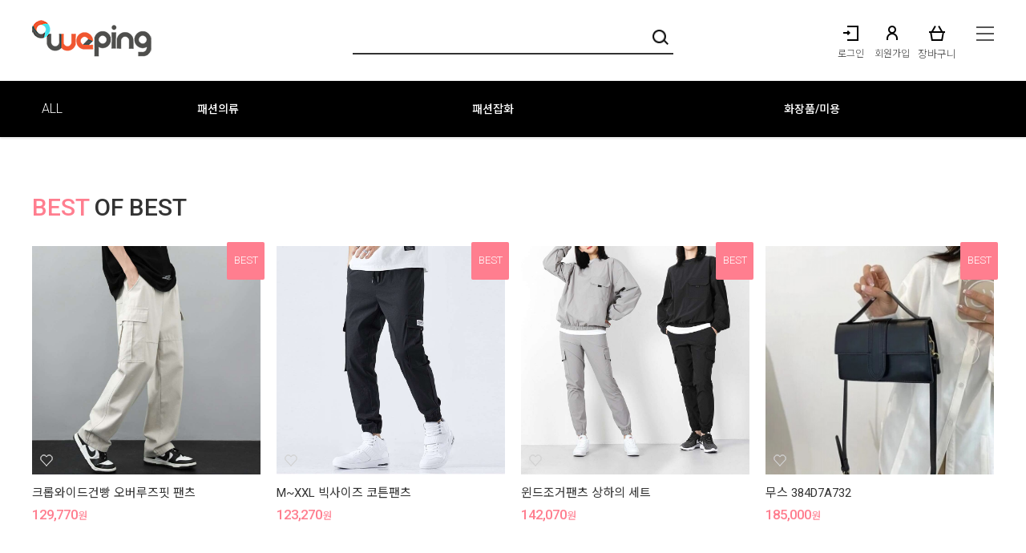

--- FILE ---
content_type: text/html; charset=UTF-8
request_url: https://weping.co.kr/
body_size: 20551
content:
<!-- ================= #HTML_HEADER :: START. 파일위치 : _modules/common/html_header.html ================= -->
<!-- ++++++++++++++++++++++++++++++++++++++++++++++++++++
@@ #HTML_HEADER @@
- 파일위치 : [스킨폴더]/_modules/common/html_header.html
++++++++++++++++++++++++++++++++++++++++++++++++++++ -->
<!doctype html>
<html xmlns="http://www.w3.org/1999/xhtml" lang="ko" xml:lang="ko"  xmlns:fb="http://ogp.me/ns/fb#"  xmlns:og="http://ogp.me/ns#">
<head prefix="og: http://ogp.me/ns# fb: http://ogp.me/ns/fb# website: http://ogp.me/ns/fb/website#">
<meta http-equiv="X-UA-Compatible" content="IE=edge" />
<meta charset="utf-8">
<script nonce="IQO6EJbqXYZRrpXdBXSiOnm2ZqwQH1lNv/5CFzNW2YY=">window.Firstmall = window.Firstmall || {};
window.Firstmall.Config = {"Environment":{"MobileMode":true,"SetMode":null,"Language":"KR","isAdmin":false,"isSellerAdmin":false,"isUser":false,"Currency":{"Basic":{"Id":"KRW","Symbol":"원","Position":"after"},"Skin":{"Id":"KRW","Symbol":"원","Position":"after"}},"serviceLimit":{"H_FR":false,"H_AD":true,"H_NFR":true},"OperationType":"light","Protocol":"https","CacheBreaker":"afe0eba294279d50c8408292d8af4a8f517cd1d6"},"Security":{"PreventDrag":false,"PreventContextMenu":false,"MemberLogoutLimit":"60"},"Search":{"AutoComplete":true,"Suggest":false}};
(function(){ var aliases = {"gl_operation_type":window.Firstmall.Config.Environment.OperationType,"gl_mobile_mode":window.Firstmall.Config.Environment.MobileMode,"gl_set_mode":window.Firstmall.Config.Environment.SetMode,"gl_language":window.Firstmall.Config.Environment.Language,"gl_basic_currency":window.Firstmall.Config.Environment.Currency.Basic.Id,"gl_skin_currency":window.Firstmall.Config.Environment.Currency.Skin.Id,"gl_basic_currency_symbol":window.Firstmall.Config.Environment.Currency.Basic.Symbol,"gl_basic_currency_symbol_position":window.Firstmall.Config.Environment.Currency.Basic.Position,"gl_protocol":window.Firstmall.Config.Environment.Protocol+"://","gl_broadcast":window.Firstmall.Config.Environment.Broadcast}; for(var attr in aliases) { window[attr] = aliases[attr]; }})();</script>
<!-- <meta http-equiv="Content-Security-Policy" content="upgrade-insecure-requests" />  -->
<meta name="viewport" content="width=device-width, initial-scale=1.0, minimum-scale=1.0, maximum-scale=1.0">
<meta http-equiv="Content-Script-Type" content="text/javascript" />
<meta http-equiv="Content-Style-Type" content="text/css" />

<!--[ 네이버 웹마스터 도구 소유권 확인 ]-->
<meta name="naver-site-verification" content="e3df0bd0b4799729d1e64bf999e84e56ce2979ca" />
<!--[ 구글 머천트센터 소유권 확인 ]-->
<meta name="google-site-verification" content="VuIC_SsvgGM41qKNb58IZxTRf805j2kHQCKzvGrYhFc" />

<!-- Google Tag Manager -->
<script>(function(w,d,s,l,i){w[l]=w[l]||[];w[l].push({'gtm.start':
new Date().getTime(),event:'/data/skin/responsive_multishop_trendy_gl_1/_modules/common/gtm.js'});var f=d.getElementsByTagName(s)[0],
j=d.createElement(s),dl=l!='dataLayer'?'&l='+l:'';j.async=true;j.src=
'https://www.googletagmanager.com/gtm.js?id='+i+dl;f.parentNode.insertBefore(j,f);
})(window,document,'script','dataLayer','GTM-MDVCX4');</script>
<!-- End Google Tag Manager -->

<title>위핑</title>

	<!-- SEO 설정이 있을경우 -->
	<meta name="Robots" content="index,follow" />
<meta name="title" content="위핑" />
<meta name="author" content="위핑" />
<meta name="description" content="당신의 가장 스마트한 선택 - 위핑" />
<meta name="keywords" content="위핑" />

<meta property="og:url" content="https://weping.co.kr/" />
<meta property="og:site_name" content="위핑" />
<meta property="og:title" content="위핑" />
	<meta property="og:description" content="우리들의 오픈마켓 - 위핑" />

	<meta property="fb:app_id" content="786233916299419" />
		<meta property="og:type" content="website" />

<meta property="og:image" content="https://weping.co.kr/data/icon/favicon/snslogo.png?1769033850"  />
<link rel="image_src" href="https://weping.co.kr/data/icon/favicon/snslogo.png?1769033850"/>

<!-- 구글 웹폰트 -->
<link href="https://fonts.googleapis.com/css?family=Noto+Sans+KR:100,300,400,500,700&amp;subset=korean" rel="stylesheet">
<link href="https://fonts.googleapis.com/css?family=Roboto:100,300,400,500,700" rel="stylesheet">

<link rel="stylesheet" type="text/css" href="/data/skin/responsive_multishop_trendy_gl_1/css/jqueryui/black-tie/jquery-ui-1.8.16.custom.css" />
<link rel="stylesheet" type="text/css" href="/app/javascript/plugin/slick/slick.css"><!-- 반응형 슬라이드 -->
<link rel="stylesheet" type="text/css" href="/data/design/goods_info_style.css"><!-- 상품디스플레이 CSS -->
<link rel="stylesheet" type="text/css" href="/data/design/goods_info_user.css"><!-- ++++++++++++ 상품디스플레이 사용자/제작자 CSS ++++++++++++ -->
<link rel="stylesheet" type="text/css" href="/data/skin/responsive_multishop_trendy_gl_1/css/lib.css" />
<link rel="stylesheet" type="text/css" href="/data/skin/responsive_multishop_trendy_gl_1/css/common.css?v=20260122" />
<link rel="stylesheet" type="text/css" href="/data/skin/responsive_multishop_trendy_gl_1/css/board.css" />
<link rel="stylesheet" type="text/css" href="/data/skin/responsive_multishop_trendy_gl_1/css/buttons.css" />
<link rel="stylesheet" type="text/css" href="/data/skin/responsive_multishop_trendy_gl_1/css/mobile_pagination.css" />
<link rel="stylesheet" type="text/css" href="/link/css?k=quickdesign&v=20260122071730" /><!-- Quick Design CSS -->
<link rel="stylesheet" type="text/css" href="/data/skin/responsive_multishop_trendy_gl_1/css/broadcast.css" /> 
<link rel="stylesheet" type="text/css" href="/data/skin/responsive_multishop_trendy_gl_1/css/user.css" /><!-- ++++++++++++ 스킨 사용자/제작자 CSS ++++++++++++ -->
<link rel="stylesheet" href="/app/javascript/plugin/touchSlider/swiper.css" />
<!-- /CSS -->
<link rel="stylesheet" type="text/css" href="/app/javascript/plugin/jquery_swipe/jquery_swipe.css" />

<!-- 파비콘 -->
    <link rel="shortcut icon" href="https://weping.co.kr//data/icon/favicon/faviconFile.ico" />

<!-- 자바스크립트 -->
<script src="/app/javascript/jquery/jquery.min.js"></script>
<script src="/app/javascript/jquery/jquery-ui.min.js"></script>
<script src="/app/javascript/plugin/jquery.poshytip.min.js"></script>
<script src="/app/javascript/plugin/jquery.activity-indicator-1.0.0.min.js"></script>
<script src="/app/javascript/plugin/jquery.cookie.js"></script>
<script src="/app/javascript/plugin/jquery.slides.min.js"></script>
<script src="/app/javascript/plugin/jquery.placeholder.js"></script>
<script src="/app/javascript/plugin/validate/jquery.validate.js"></script>
<script src="/app/javascript/plugin/ezmark/js/jquery.ezmark.min.js"></script>
<script src="/app/javascript/plugin/custom-select-box.js"></script>
<script src="/app/javascript/plugin/custom-mobile-pagination.js"></script>
<script src="/app/javascript/plugin/slick/slick.min.js"></script>
<script src="/app/javascript/plugin/jquery_swipe/jquery.event.swipe.js"></script>
<script src="/app/javascript/plugin/touchSlider/swiper.js"></script>


<script>
var REQURL = '/';
var WINDOWWIDTH = window.innerWidth;
// sns 만14세 동의 체크 변수
var kid_agree = "";
</script>


<style type="text/css">

/* 레이아웃설정 폰트 적용 */
#layout_body body,
#layout_body table,
#layout_body div,
#layout_body input,
#layout_body textarea,
#layout_body select,
#layout_body span
{
}

/* 레이아웃설정 스크롤바색상 적용 */
</style>

<!--[ 네이버 공통유입 스크립트 ]-->
<script type="text/javascript" src="https://wcs.naver.net/wcslog.js"></script><script type="text/javascript">
	if(!wcs_add) var wcs_add = {};
	wcs_add["wa"] = "";
			wcs.inflow('weping.co.kr');
			$(window).load(function() {
		wcs_do(); // 로그 수집 함수 (페이지 로딩후 실행됩니다)
	});
</script>


<!-- /자바스크립트 -->
<script>!function(f,b,e,v,n,t,s){if(f.fbq)return;n=f.fbq=function(){n.callMethod?n.callMethod.apply(n,arguments):n.queue.push(arguments)};if(!f._fbq)f._fbq=n;n.push=n;n.loaded=!0;n.version='2.0';n.queue=[];t=b.createElement(e);t.async=!0; t.src=v;s=b.getElementsByTagName(e)[0];s.parentNode.insertBefore(t,s)}(window, document,'script','https://connect.facebook.net/en_US/fbevents.js');fbq('init', '871903124251673', {}, {'agent':'plgabia'});fbq('track', 'PageView');</script><noscript><img height='1' width='1' style='display:none' src='https://www.facebook.com/tr?id=871903124251673&ev=PageView&noscript=1' /></noscript><script src="/app/javascript/js/dev-tools.js?v=afe0eba294279d50c840"></script><script src="/app/javascript/js/goods-display_mobile.js?v=afe0eba294279d50c840"></script><script src="/app/javascript/js/design.js?v=afe0eba294279d50c840"></script><script src="/app/javascript/js/common.js?v=afe0eba294279d50c840"></script><script src="/app/javascript/js/common-mobile.js?v=afe0eba294279d50c840"></script><script src="/app/javascript/js/front-layout.js?v=afe0eba294279d50c840"></script><script src="/app/javascript/js/base64.js?v=afe0eba294279d50c840"></script><script src="/app/javascript/js/skin-responsive.js?v=afe0eba294279d50c840"></script><script src="/data/js/language/L10n_KR.js?v=afe0eba294279d50c840"></script><script src="/data/skin/responsive_multishop_trendy_gl_1/common/jquery.event.drag-1.5.min.js?v=afe0eba294279d50c840"></script><script src="/data/skin/responsive_multishop_trendy_gl_1/common/jquery.touchSlider.js?v=afe0eba294279d50c840"></script><script src="/data/skin/responsive_multishop_trendy_gl_1/common/responsive.js?v=afe0eba294279d50c840"></script><script src="/data/skin/responsive_multishop_trendy_gl_1/common/script.js?v=afe0eba294279d50c840"></script><script src="/data/skin/responsive_multishop_trendy_gl_1/common/search_ver2.js?v=afe0eba294279d50c840"></script><script src="/data/skin/responsive_multishop_trendy_gl_1/common/user.js?v=afe0eba294279d50c840"></script><script src="/app/javascript/plugin/jquery.bxslider.js?v=afe0eba294279d50c840"></script>
</head>

<body>
<!-- Google Tag Manager (noscript) -->
<noscript><iframe src="https://www.googletagmanager.com/ns.html?id=GTM-MDVCX4"
height="0" width="0" style="display:none;visibility:hidden"></iframe></noscript>
<!-- End Google Tag Manager (noscript) -->


<!-- ================= #HTML_HEADER :: END. 파일위치 : _modules/common/html_header.html ================= -->

<!--[ 디자인모드 호출 스크립트]-->

<!--[ 모바일쇼핑몰 디자인모드시 화면 구성 ]-->

<style>
#layout_body {
background-color:#ffffff;}
#layer_pay {position:absolute;top:0px;width:100%;height:100%;background-color:#ffffff;text-align:center;z-index:999999;}
#payprocessing {text-align:center;position:absolute;width:100%;top:150px;z-index:99999999px;}
</style>

<div id="wrap">
	<!-- ================= 어사이드 :: START. 파일위치 : _modules/common/layout_side.html (비동기 로드) ================= -->
	<div id="layout_side" class="layout_side"></div>
	<!-- ================= 어사이드 :: END. 파일위치 : _modules/common/layout_side.html (비동기 로드) ================= -->
	<a href="javascript:;" id="side_close" class="side_close">어사이드 닫기</a>

	<div id="layout_wrap" class="layout_wrap">
		<!-- ================= #LAYOUT_HEADER :: START. 파일위치 : layout_header/standard.html (default) ================= -->

<!-- ++++++++++++++++++++++++++++++++++++++++++++++++++++
@@ #LAYOUT_HEADER @@
- 파일위치 : [스킨폴더]/layout_header/standard.html
++++++++++++++++++++++++++++++++++++++++++++++++++++ -->


<!-- //띠배너/팝업 -->

<div id="layout_header" class="layout_header">
	
	<div class="logo_wrap">
		<div class="resp_wrap">
			<!-- logo -->
			<h1 class="logo_area">
				<a href='/main/index' target='_self'><img src="/data/skin/responsive_multishop_trendy_gl_1/images/design_resp/logo.png" title="위핑" alt="위핑"></a>
			</h1>

			<!-- 햄버거 버튼 -->
			<div class="resp_top_hamburger">
				<a href="#category"><b>aside menu</b></a>
			</div>

			<!-- +++++++++++++++++++++++++ 검색 리뉴얼 +++++++++++++++++++++++++++++ -->
			<div id="searchModule" class="resp_top_search">
				<a href="javascript:void(0)" id="btnSearchV2" class="btn_search_open">검색</a>
				<div id="searchVer2" class="search_ver2">
					<div class="search_new">
						<!-- ------- 검색 입력 ------- -->
						<form name="topSearchForm" id="topSearchForm" action="/goods/search">
						<div class="input_area">
							<div class="cont">
								<label class="search_box"><input type="text" name="search_text" id="searchVer2InputBox" class="search_ver2_input_box" autocomplete="off" /></label>
								<button type="submit" class="search"></button>
								<button type="button" class="close searchModuleClose"></button>
							</div>
						</div>
						</form>
						<!-- ------- 페이지별 기본 검색 ------- -->
						<!-- ------- //검색 입력 ------- -->
						<div class="contetns_area" style="display:none;">
						<!-- ------- 최근 검색어, 최근본 상품 ------- -->
							<div id="recentArea" class="recent_area">
								<ul class="tab_btns">
									<li class="on"><a href="#recent-searched-list">최근 검색어</a></li>
									<li><a href="#recent-item-list">최근본 상품</a></li>
								</ul>
								<!-- 최근 검색어 -->
								<div id="recent-searched-list" class="tab_contents">
									<ul id="recentSearchedList" class="searching_list">
										<li class="no_data">최근검색어가 없습니다.</li>
									</ul>
									<div id="recentSearchedGuide" class="no_data" style="display:none;">최근 검색어 저장 기능이 꺼져있습니다.</div>
									<ul class="tab_foot_menu">
										<li class="menu_item">
											<a href="javascript:void(0)" data-value="all" onclick="searchRecentRemove(this)">전체삭제</a>
											<a class="btnRecentAuto off" href="javascript:void(0)">자동저장 끄기</a>
											<a class="btnRecentAuto on" href="javascript:void(0)" style="display:none;">자동저장 <span class="importcolor">켜기</span></a>
										</li>
										<li class="search_close searchModuleClose"><a href="javascript:void(0)">닫기</a></li>
									</ul>
								</div>
								<!-- //최근 검색어 -->
								<!-- 최근본 상품 -->
								<div id="recent-item-list" class="tab_contents" style="display:none;">
									<ul class="recent_item_list">
										<li class="no_data" style="display:none;">최근본 상품이 없습니다.</li>
									</ul>
									<ul class="tab_foot_menu">
										<li class="swiper_guide">
											<span class="to_left">&lt;</span>
											<span class="to_right">&gt;</span>
										</li>
										<li class="search_close searchModuleClose"><a href="javascript:void(0)">닫기</a></li>
									</ul>
								</div>
								<!-- //최근본 상품 -->
							</div>
						<!-- ------- //최근 검색어, 최근본 상품 ------- -->

						<!-- ------- 검색어 자동완성 ------- -->
							<div id="autoCompleteArea" class="autocomplete_area" style="display:none;">
							</div>
						<!-- ------- //검색어 자동완성 ------- -->
						</div>
					</div>
				</div>
			</div>
			<!-- +++++++++++++++++++++++++ //검색 리뉴얼 +++++++++++++++++++++++++++++ -->

			<ul class="util_wrap_menu2">
				<li class="user_login"><a href="/member/login" designElement="text" textIndex="5"  textTemplatePath="cmVzcG9uc2l2ZV9tdWx0aXNob3BfdHJlbmR5X2dsXzEvbGF5b3V0X2hlYWRlci9zdGFuZGFyZC5odG1s"  target="_self">로그인</a></li>
				<li class="user_join">
					<a href="/member/agreement" designElement="text" textIndex="6"  textTemplatePath="cmVzcG9uc2l2ZV9tdWx0aXNob3BfdHJlbmR5X2dsXzEvbGF5b3V0X2hlYWRlci9zdGFuZGFyZC5odG1s"  target="_self">회원가입</a>
				</li>
				<li class="respCartArea"><a href="/order/cart">장바구니</a></li>
<!--                 <li class="seller_login"><a href="http://weping.co.kr/selleradmin/login/index">판매자센터</a></li> -->
			</ul>

			<!-- 장바구니( 1023px 이하에서 노출됨 ) -->
			<a href="/order/cart" class="resp_top_cart"><span class="cart_cnt2">0</span></a>
            
		</div>
	</div>
	<!-- //로고 영역 -->


	<!-- +++++++++++ 카테고리 메뉴( 카테고리 메뉴를 미노출 하실 분은 style="display:none;" 처리 하세요. ex) id="cateSwiper" class="nav_wrap" style="display:none;" ) +++++++++++ -->
	<div id="cateSwiper" class="nav_wrap" data-submenu="type2">
		<div class="resp_wrap">
			<div class="nav_category_area">
				<div class="designCategoryNavigation">
					<ul class="respCategoryList">
						<li class="nav_category_all">
							<!-- 전체 카테고리 버튼 class 네임 : 'categoryAllBtn', 전체 브랜드 : 'brandAllBtn', 전체 지역 : 'locationAllBtn' -->
							<!-- 전체 카테고리 로딩 파일위치 : [스킨폴더]/_modules/category/all_navigation.html -->
							<a class="hand categoryAllBtn" designElement="text" textIndex="7"  textTemplatePath="cmVzcG9uc2l2ZV9tdWx0aXNob3BfdHJlbmR5X2dsXzEvbGF5b3V0X2hlYWRlci9zdGFuZGFyZC5odG1s"  title="전체 카테고리">ALL</a>
						</li>
						<!-- 카테고리 네비게이션. 파일위치 : [스킨폴더]/_modules/category/category_gnb.html -->
						<!-- 참고) 브랜드: showBrandLightNavigation(), 지역: showLocationLightNavigation() -->
						<!-- ++++++++++++++++++++++++++++++++++++++++++++++++++++
@@ 카테고리 네비게이션 @@
- 파일위치 : [스킨폴더]/_modules/category/category_gnb.html
- 현재 3뎁스까지 노출 가능
++++++++++++++++++++++++++++++++++++++++++++++++++++ -->

	<li class="categoryDepth1">
		<a class="categoryDepthLink designElement" designelement="category" href="/goods/catalog?code=0001"><em>패션의류</em></a>
		<div class="categorySub">
			<div class="categorySubWrap">
				<ul class="categoryDepth2">
					<li class="categorySubDepth">
						<ul class="categoryDepth3">
							<li><a href="/goods/catalog?code=000100010002">티셔츠</a></li>
							<li><a href="/goods/catalog?code=000100010003">블라우스/셔츠</a></li>
							<li><a href="/goods/catalog?code=000100010004">니트/스웨터</a></li>
							<li><a href="/goods/catalog?code=000100010005">카디건</a></li>
							<li><a href="/goods/catalog?code=000100010006">원피스</a></li>
							<li><a href="/goods/catalog?code=000100010007">스커트</a></li>
							<li><a href="/goods/catalog?code=000100010008">청바지</a></li>
							<li><a href="/goods/catalog?code=000100010009">바지</a></li>
							<li><a href="/goods/catalog?code=000100010010">점프슈트</a></li>
							<li><a href="/goods/catalog?code=000100010011">레깅스</a></li>
							<li><a href="/goods/catalog?code=000100010012">코트</a></li>
							<li><a href="/goods/catalog?code=000100010013">점퍼</a></li>
							<li><a href="/goods/catalog?code=000100010014">재킷</a></li>
							<li><a href="/goods/catalog?code=000100010015">정장세트</a></li>
							<li><a href="/goods/catalog?code=000100010016">조끼</a></li>
							<li><a href="/goods/catalog?code=000100010017">트레이닝복</a></li>
							<li><a href="/goods/catalog?code=000100010018">한복</a></li>
							<li><a href="/goods/catalog?code=000100010019">파티복</a></li>
							<li><a href="/goods/catalog?code=000100010020">유니폼/단체복</a></li>
							<li><a href="/goods/catalog?code=000100010021">레인코트</a></li>
							<li><a href="/goods/catalog?code=000100010001">코디세트</a></li>
						</ul>
						<a href="/goods/catalog?code=00010001">여성의류</a>
					</li>
					<li class="categorySubDepth">
						<ul class="categoryDepth3">
							<li><a href="/goods/catalog?code=000100020001">브라</a></li>
							<li><a href="/goods/catalog?code=000100020002">팬티</a></li>
							<li><a href="/goods/catalog?code=000100020003">브라팬티세트</a></li>
							<li><a href="/goods/catalog?code=000100020004">잠옷/홈웨어</a></li>
							<li><a href="/goods/catalog?code=000100020005">슬립</a></li>
							<li><a href="/goods/catalog?code=000100020006">러닝/캐미솔</a></li>
							<li><a href="/goods/catalog?code=000100020007">속치마/속바지</a></li>
							<li><a href="/goods/catalog?code=000100020008">보정속옷</a></li>
							<li><a href="/goods/catalog?code=000100020009">시즌성내의</a></li>
							<li><a href="/goods/catalog?code=000100020010">언더웨어소품</a></li>
						</ul>
						<a href="/goods/catalog?code=00010002">여성언더웨어/잠옷</a>
					</li>
					<li class="categorySubDepth">
						<ul class="categoryDepth3">
							<li><a href="/goods/catalog?code=000100030001">티셔츠</a></li>
							<li><a href="/goods/catalog?code=000100030002">니트/스웨터</a></li>
							<li><a href="/goods/catalog?code=000100030003">카디건</a></li>
							<li><a href="/goods/catalog?code=000100030004">셔츠/남방</a></li>
							<li><a href="/goods/catalog?code=000100030005">조끼</a></li>
							<li><a href="/goods/catalog?code=000100030006">청바지</a></li>
							<li><a href="/goods/catalog?code=000100030007">바지</a></li>
							<li><a href="/goods/catalog?code=000100030008">점퍼</a></li>
							<li><a href="/goods/catalog?code=000100030009">재킷</a></li>
							<li><a href="/goods/catalog?code=000100030010">코트</a></li>
							<li><a href="/goods/catalog?code=000100030011">정장세트</a></li>
							<li><a href="/goods/catalog?code=000100030012">트레이닝복</a></li>
							<li><a href="/goods/catalog?code=000100030013">한복</a></li>
							<li><a href="/goods/catalog?code=000100030014">유니폼/단체복</a></li>
							<li><a href="/goods/catalog?code=000100030015">레인코트</a></li>
							<li><a href="/goods/catalog?code=000100030016">코디세트</a></li>
							<li><a href="/goods/catalog?code=000100030017">점프슈트</a></li>
						</ul>
						<a href="/goods/catalog?code=00010003">남성의류</a>
					</li>
					<li class="categorySubDepth">
						<ul class="categoryDepth3">
							<li><a href="/goods/catalog?code=000100040001">팬티</a></li>
							<li><a href="/goods/catalog?code=000100040002">러닝</a></li>
							<li><a href="/goods/catalog?code=000100040003">러닝팬티세트</a></li>
							<li><a href="/goods/catalog?code=000100040004">잠옷/홈웨어</a></li>
							<li><a href="/goods/catalog?code=000100040005">보정속옷</a></li>
							<li><a href="/goods/catalog?code=000100040006">시즌성내의</a></li>
						</ul>
						<a href="/goods/catalog?code=00010004">남성언더웨어/잠옷</a>
					</li>
				</ul>
				<div class="categorySubBanner">
					<p xss="removed">null</p>
				</div>
			</div>
		</div>
	</li>
	<li class="categoryDepth1">
		<a class="categoryDepthLink designElement" designelement="category" href="/goods/catalog?code=0002"><em>패션잡화</em></a>
		<div class="categorySub">
			<div class="categorySubWrap">
				<ul class="categoryDepth2">
					<li class="categorySubDepth">
						<ul class="categoryDepth3">
							<li><a href="/goods/catalog?code=000200010001">여성양말</a></li>
							<li><a href="/goods/catalog?code=000200010002">남성양말</a></li>
						</ul>
						<a href="/goods/catalog?code=00020001">양말</a>
					</li>
					<li class="categorySubDepth">
						<ul class="categoryDepth3">
							<li><a href="/goods/catalog?code=000200020001">부티</a></li>
							<li><a href="/goods/catalog?code=000200020002">슬리퍼</a></li>
							<li><a href="/goods/catalog?code=000200020003">실내화</a></li>
							<li><a href="/goods/catalog?code=000200020004">단화</a></li>
							<li><a href="/goods/catalog?code=000200020005">힐/펌프스</a></li>
							<li><a href="/goods/catalog?code=000200020006">워커</a></li>
							<li><a href="/goods/catalog?code=000200020007">부츠</a></li>
							<li><a href="/goods/catalog?code=000200020008">운동화</a></li>
							<li><a href="/goods/catalog?code=000200020009">샌들</a></li>
							<li><a href="/goods/catalog?code=000200020010">기능화</a></li>
						</ul>
						<a href="/goods/catalog?code=00020002">여성신발</a>
					</li>
					<li class="categorySubDepth">
						<ul class="categoryDepth3">
							<li><a href="/goods/catalog?code=000200030001">웰트화</a></li>
							<li><a href="/goods/catalog?code=000200030002">실내화</a></li>
							<li><a href="/goods/catalog?code=000200030003">슬립온</a></li>
							<li><a href="/goods/catalog?code=000200030004">모카신/털신</a></li>
							<li><a href="/goods/catalog?code=000200030005">보트슈즈</a></li>
							<li><a href="/goods/catalog?code=000200030006">구두</a></li>
							<li><a href="/goods/catalog?code=000200030007">스니커즈</a></li>
							<li><a href="/goods/catalog?code=000200030008">샌들</a></li>
							<li><a href="/goods/catalog?code=000200030009">슬리퍼</a></li>
							<li><a href="/goods/catalog?code=000200030010">워커</a></li>
							<li><a href="/goods/catalog?code=000200030011">부츠</a></li>
							<li><a href="/goods/catalog?code=000200030012">운동화</a></li>
							<li><a href="/goods/catalog?code=000200030013">기능화</a></li>
						</ul>
						<a href="/goods/catalog?code=00020003">남성신발</a>
					</li>
					<li class="categorySubDepth">
						<ul class="categoryDepth3">
							<li><a href="/goods/catalog?code=000200040001">신발깔창</a></li>
							<li><a href="/goods/catalog?code=000200040002">신발끈</a></li>
							<li><a href="/goods/catalog?code=000200040003">보호쿠션/패드</a></li>
							<li><a href="/goods/catalog?code=000200040004">부츠키퍼</a></li>
							<li><a href="/goods/catalog?code=000200040005">구둣주걱</a></li>
							<li><a href="/goods/catalog?code=000200040006">기타신발용품</a></li>
							<li><a href="/goods/catalog?code=000200040007">슈즈커버</a></li>
						</ul>
						<a href="/goods/catalog?code=00020004">신발용품</a>
					</li>
					<li class="categorySubDepth">
						<ul class="categoryDepth3">
							<li><a href="/goods/catalog?code=000200050001">숄더백</a></li>
							<li><a href="/goods/catalog?code=000200050002">토트백</a></li>
							<li><a href="/goods/catalog?code=000200050003">크로스백</a></li>
							<li><a href="/goods/catalog?code=000200050004">클러치백</a></li>
							<li><a href="/goods/catalog?code=000200050005">파우치</a></li>
							<li><a href="/goods/catalog?code=000200050006">백팩</a></li>
							<li><a href="/goods/catalog?code=000200050007">힙색</a></li>
							<li><a href="/goods/catalog?code=000200050008">가방소품</a></li>
						</ul>
						<a href="/goods/catalog?code=00020005">여성가방</a>
					</li>
					<li class="categorySubDepth">
						<ul class="categoryDepth3">
							<li><a href="/goods/catalog?code=000200060001">숄더백</a></li>
							<li><a href="/goods/catalog?code=000200060002">토트백</a></li>
							<li><a href="/goods/catalog?code=000200060003">크로스백</a></li>
							<li><a href="/goods/catalog?code=000200060004">클러치백</a></li>
							<li><a href="/goods/catalog?code=000200060005">브리프케이스</a></li>
							<li><a href="/goods/catalog?code=000200060006">백팩</a></li>
							<li><a href="/goods/catalog?code=000200060007">힙색</a></li>
						</ul>
						<a href="/goods/catalog?code=00020006">남성가방</a>
					</li>
					<li class="categorySubDepth">
						<ul class="categoryDepth3">
							<li><a href="/goods/catalog?code=000200070001">보스턴가방</a></li>
							<li><a href="/goods/catalog?code=000200070002">복대</a></li>
							<li><a href="/goods/catalog?code=000200070003">이민/유학용 가방</a></li>
							<li><a href="/goods/catalog?code=000200070004">슈트케이스</a></li>
							<li><a href="/goods/catalog?code=000200070005">여권지갑/케이스</a></li>
							<li><a href="/goods/catalog?code=000200070006">여행소품케이스</a></li>
							<li><a href="/goods/catalog?code=000200070007">네임태그</a></li>
							<li><a href="/goods/catalog?code=000200070008">잠금벨트/자물쇠</a></li>
							<li><a href="/goods/catalog?code=000200070009">캐리어소품</a></li>
							<li><a href="/goods/catalog?code=000200070010">캐리어커버</a></li>
							<li><a href="/goods/catalog?code=000200070011">기내용 캐리어</a></li>
							<li><a href="/goods/catalog?code=000200070012">중대형 캐리어</a></li>
						</ul>
						<a href="/goods/catalog?code=00020007">여행용가방/소품</a>
					</li>
					<li class="categorySubDepth">
						<ul class="categoryDepth3">
							<li><a href="/goods/catalog?code=000200080001">통장지갑</a></li>
							<li><a href="/goods/catalog?code=000200080002">지갑기타세트</a></li>
							<li><a href="/goods/catalog?code=000200080003">머니클립</a></li>
							<li><a href="/goods/catalog?code=000200080004">카드/명함지갑</a></li>
							<li><a href="/goods/catalog?code=000200080005">열쇠지갑</a></li>
							<li><a href="/goods/catalog?code=000200080006">동전지갑</a></li>
							<li><a href="/goods/catalog?code=000200080007">여성지갑</a></li>
							<li><a href="/goods/catalog?code=000200080008">남성지갑</a></li>
						</ul>
						<a href="/goods/catalog?code=00020008">지갑</a>
					</li>
					<li class="categorySubDepth">
						<ul class="categoryDepth3">
							<li><a href="/goods/catalog?code=000200090001">여성벨트</a></li>
							<li><a href="/goods/catalog?code=000200090002">멜빵</a></li>
							<li><a href="/goods/catalog?code=000200090003">남성벨트</a></li>
						</ul>
						<a href="/goods/catalog?code=00020009">벨트</a>
					</li>
					<li class="categorySubDepth">
						<ul class="categoryDepth3">
							<li><a href="/goods/catalog?code=000200100001">군모</a></li>
							<li><a href="/goods/catalog?code=000200100002">선캡</a></li>
							<li><a href="/goods/catalog?code=000200100003">비니</a></li>
							<li><a href="/goods/catalog?code=000200100004">페도라</a></li>
							<li><a href="/goods/catalog?code=000200100005">두건/반다나</a></li>
							<li><a href="/goods/catalog?code=000200100006">사파리모자</a></li>
							<li><a href="/goods/catalog?code=000200100007">헌팅캡</a></li>
							<li><a href="/goods/catalog?code=000200100008">귀달이모자</a></li>
							<li><a href="/goods/catalog?code=000200100009">방울털모자</a></li>
							<li><a href="/goods/catalog?code=000200100010">귀마개</a></li>
							<li><a href="/goods/catalog?code=000200100011">야구모자</a></li>
							<li><a href="/goods/catalog?code=000200100012">스냅백</a></li>
							<li><a href="/goods/catalog?code=000200100013">베레모</a></li>
						</ul>
						<a href="/goods/catalog?code=00020010">모자</a>
					</li>
					<li class="categorySubDepth">
						<ul class="categoryDepth3">
							<li><a href="/goods/catalog?code=000200110001">여성장갑</a></li>
							<li><a href="/goods/catalog?code=000200110002">남성장갑</a></li>
							<li><a href="/goods/catalog?code=000200110003">암워머/토시</a></li>
						</ul>
						<a href="/goods/catalog?code=00020011">장갑</a>
					</li>
					<li class="categorySubDepth">
						<ul class="categoryDepth3">
							<li><a href="/goods/catalog?code=000200120001">선글라스</a></li>
							<li><a href="/goods/catalog?code=000200120002">선글라스 케이스/소품</a></li>
							<li><a href="/goods/catalog?code=000200120003">안경테</a></li>
							<li><a href="/goods/catalog?code=000200120004">안경케이스</a></li>
							<li><a href="/goods/catalog?code=000200120005">안경소품</a></li>
							<li><a href="/goods/catalog?code=000200120006">안경줄</a></li>
						</ul>
						<a href="/goods/catalog?code=00020012">선글라스/안경테</a>
					</li>
					<li class="categorySubDepth">
						<ul class="categoryDepth3">
							<li><a href="/goods/catalog?code=000200130001">헤어밴드</a></li>
							<li><a href="/goods/catalog?code=000200130002">헤어핀</a></li>
							<li><a href="/goods/catalog?code=000200130003">헤어끈</a></li>
							<li><a href="/goods/catalog?code=000200130004">헤어액세서리소품</a></li>
							<li><a href="/goods/catalog?code=000200130005">가발</a></li>
						</ul>
						<a href="/goods/catalog?code=00020013">헤어액세서리</a>
					</li>
					<li class="categorySubDepth">
						<ul class="categoryDepth3">
							<li><a href="/goods/catalog?code=000200140001">기타패션소품</a></li>
							<li><a href="/goods/catalog?code=000200140002">커프스</a></li>
							<li><a href="/goods/catalog?code=000200140003">머플러</a></li>
							<li><a href="/goods/catalog?code=000200140004">넥워머</a></li>
							<li><a href="/goods/catalog?code=000200140005">숄</a></li>
							<li><a href="/goods/catalog?code=000200140006">넥케이프</a></li>
							<li><a href="/goods/catalog?code=000200140007">행커치프</a></li>
							<li><a href="/goods/catalog?code=000200140008">키홀더</a></li>
							<li><a href="/goods/catalog?code=000200140009">부채</a></li>
							<li><a href="/goods/catalog?code=000200140010">와펜</a></li>
							<li><a href="/goods/catalog?code=000200140011">코르사주</a></li>
							<li><a href="/goods/catalog?code=000200140012">한복소품</a></li>
							<li><a href="/goods/catalog?code=000200140013">스카프</a></li>
							<li><a href="/goods/catalog?code=000200140014">손수건</a></li>
							<li><a href="/goods/catalog?code=000200140015">넥타이</a></li>
							<li><a href="/goods/catalog?code=000200140016">우산</a></li>
							<li><a href="/goods/catalog?code=000200140017">양산</a></li>
							<li><a href="/goods/catalog?code=000200140018">스타킹</a></li>
							<li><a href="/goods/catalog?code=000200140019">브로치</a></li>
						</ul>
						<a href="/goods/catalog?code=00020014">패션소품</a>
					</li>
					<li class="categorySubDepth">
						<ul class="categoryDepth3">
							<li><a href="/goods/catalog?code=000200150001">커플시계</a></li>
							<li><a href="/goods/catalog?code=000200150002">아동시계</a></li>
							<li><a href="/goods/catalog?code=000200150003">시계수리용품</a></li>
							<li><a href="/goods/catalog?code=000200150004">패션시계</a></li>
							<li><a href="/goods/catalog?code=000200150005">시계소품</a></li>
						</ul>
						<a href="/goods/catalog?code=00020015">시계</a>
					</li>
					<li class="categorySubDepth">
						<ul class="categoryDepth3">
							<li><a href="/goods/catalog?code=000200170001">반지</a></li>
							<li><a href="/goods/catalog?code=000200170002">귀걸이</a></li>
							<li><a href="/goods/catalog?code=000200170003">목걸이</a></li>
							<li><a href="/goods/catalog?code=000200170004">펜던트</a></li>
							<li><a href="/goods/catalog?code=000200170005">주얼리세트</a></li>
							<li><a href="/goods/catalog?code=000200170006">주얼리소품</a></li>
							<li><a href="/goods/catalog?code=000200170007">팔찌</a></li>
							<li><a href="/goods/catalog?code=000200170008">발찌</a></li>
						</ul>
						<a href="/goods/catalog?code=00020017">주얼리</a>
					</li>
				</ul>
			</div>
		</div>
	</li>
	<li class="categoryDepth1">
		<a class="categoryDepthLink designElement" designelement="category" href="/goods/catalog?code=0003"><em>화장품/미용</em></a>
		<div class="categorySub">
			<div class="categorySubWrap">
				<ul class="categoryDepth2">
					<li class="categorySubDepth">
						<ul class="categoryDepth3">
							<li><a href="/goods/catalog?code=000300010001">넥케어</a></li>
							<li><a href="/goods/catalog?code=000300010002">스킨/토너</a></li>
							<li><a href="/goods/catalog?code=000300010003">로션</a></li>
							<li><a href="/goods/catalog?code=000300010004">에센스</a></li>
							<li><a href="/goods/catalog?code=000300010005">크림</a></li>
							<li><a href="/goods/catalog?code=000300010006">아이케어</a></li>
							<li><a href="/goods/catalog?code=000300010007">미스트</a></li>
							<li><a href="/goods/catalog?code=000300010008">페이스오일</a></li>
							<li><a href="/goods/catalog?code=000300010009">화장품세트</a></li>
							<li><a href="/goods/catalog?code=000300010010">톤업크림</a></li>
						</ul>
						<a href="/goods/catalog?code=00030001">스킨케어</a>
					</li>
					<li class="categorySubDepth">
						<ul class="categoryDepth3">
							<li><a href="/goods/catalog?code=000300020001">선크림</a></li>
							<li><a href="/goods/catalog?code=000300020002">선스프레이</a></li>
							<li><a href="/goods/catalog?code=000300020003">선스틱</a></li>
							<li><a href="/goods/catalog?code=000300020004">선파우더/쿠션</a></li>
							<li><a href="/goods/catalog?code=000300020005">애프터선</a></li>
							<li><a href="/goods/catalog?code=000300020006">선케어세트</a></li>
							<li><a href="/goods/catalog?code=000300020007">태닝</a></li>
						</ul>
						<a href="/goods/catalog?code=00030002">선케어</a>
					</li>
					<li class="categorySubDepth">
						<ul class="categoryDepth3">
							<li><a href="/goods/catalog?code=000300030001">클렌징폼</a></li>
							<li><a href="/goods/catalog?code=000300030002">클렌징오일</a></li>
							<li><a href="/goods/catalog?code=000300030003">클렌징크림</a></li>
							<li><a href="/goods/catalog?code=000300030004">클렌징로션</a></li>
							<li><a href="/goods/catalog?code=000300030005">클렌징젤</a></li>
							<li><a href="/goods/catalog?code=000300030006">클렌징워터</a></li>
							<li><a href="/goods/catalog?code=000300030007">클렌징티슈</a></li>
							<li><a href="/goods/catalog?code=000300030008">클렌징비누</a></li>
							<li><a href="/goods/catalog?code=000300030009">클렌징파우더</a></li>
							<li><a href="/goods/catalog?code=000300030010">립앤아이리무버</a></li>
							<li><a href="/goods/catalog?code=000300030011">스크럽/필링</a></li>
							<li><a href="/goods/catalog?code=000300030012">클렌징세트</a></li>
						</ul>
						<a href="/goods/catalog?code=00030003">클렌징</a>
					</li>
					<li class="categorySubDepth">
						<ul class="categoryDepth3">
							<li><a href="/goods/catalog?code=000300040001">마스크시트</a></li>
							<li><a href="/goods/catalog?code=000300040002">필오프팩</a></li>
							<li><a href="/goods/catalog?code=000300040003">워시오프팩</a></li>
							<li><a href="/goods/catalog?code=000300040004">코팩</a></li>
							<li><a href="/goods/catalog?code=000300040005">수면팩</a></li>
							<li><a href="/goods/catalog?code=000300040006">마사지크림/젤</a></li>
							<li><a href="/goods/catalog?code=000300040007">마스크/팩세트</a></li>
						</ul>
						<a href="/goods/catalog?code=00030004">마스크/팩</a>
					</li>
					<li class="categorySubDepth">
						<ul class="categoryDepth3">
							<li><a href="/goods/catalog?code=000300050001">메이크업베이스</a></li>
							<li><a href="/goods/catalog?code=000300050002">트윈케이크</a></li>
							<li><a href="/goods/catalog?code=000300050003">컨실러</a></li>
							<li><a href="/goods/catalog?code=000300050004">베이스메이크업세트</a></li>
							<li><a href="/goods/catalog?code=000300050005">BB크림</a></li>
							<li><a href="/goods/catalog?code=000300050006">CC크림</a></li>
							<li><a href="/goods/catalog?code=000300050007">프라이머</a></li>
							<li><a href="/goods/catalog?code=000300050008">파우더</a></li>
							<li><a href="/goods/catalog?code=000300050009">파운데이션</a></li>
						</ul>
						<a href="/goods/catalog?code=00030005">베이스메이크업</a>
					</li>
					<li class="categorySubDepth">
						<ul class="categoryDepth3">
							<li><a href="/goods/catalog?code=000300060001">립스틱</a></li>
							<li><a href="/goods/catalog?code=000300060002">립케어</a></li>
							<li><a href="/goods/catalog?code=000300060003">립글로스</a></li>
							<li><a href="/goods/catalog?code=000300060004">립틴트</a></li>
							<li><a href="/goods/catalog?code=000300060005">립라이너</a></li>
							<li><a href="/goods/catalog?code=000300060006">아이섀도</a></li>
							<li><a href="/goods/catalog?code=000300060007">마스카라</a></li>
							<li><a href="/goods/catalog?code=000300060008">아이브로</a></li>
							<li><a href="/goods/catalog?code=000300060009">블러셔</a></li>
							<li><a href="/goods/catalog?code=000300060010">하이라이터/쉐이딩</a></li>
							<li><a href="/goods/catalog?code=000300060011">색조메이크업세트</a></li>
							<li><a href="/goods/catalog?code=000300060012">아이라이너</a></li>
							<li><a href="/goods/catalog?code=000300060013">속눈썹영양제</a></li>
						</ul>
						<a href="/goods/catalog?code=00030006">색조메이크업</a>
					</li>
					<li class="categorySubDepth">
						<ul class="categoryDepth3">
							<li><a href="/goods/catalog?code=000300070001">매니큐어</a></li>
							<li><a href="/goods/catalog?code=000300070002">네일아트</a></li>
							<li><a href="/goods/catalog?code=000300070003">네일영양제</a></li>
							<li><a href="/goods/catalog?code=000300070004">네일리무버</a></li>
							<li><a href="/goods/catalog?code=000300070005">네일케어도구</a></li>
							<li><a href="/goods/catalog?code=000300070006">네일케어세트</a></li>
							<li><a href="/goods/catalog?code=000300070007">손발톱정리기</a></li>
						</ul>
						<a href="/goods/catalog?code=00030007">네일케어</a>
					</li>
					<li class="categorySubDepth">
						<ul class="categoryDepth3">
							<li><a href="/goods/catalog?code=000300080001">바디크림</a></li>
							<li><a href="/goods/catalog?code=000300080002">바디오일</a></li>
							<li><a href="/goods/catalog?code=000300080003">바디미스트</a></li>
							<li><a href="/goods/catalog?code=000300080004">바디파우더</a></li>
							<li><a href="/goods/catalog?code=000300080005">바디클렌저</a></li>
							<li><a href="/goods/catalog?code=000300080006">바디스크럽</a></li>
							<li><a href="/goods/catalog?code=000300080007">여성청결제</a></li>
							<li><a href="/goods/catalog?code=000300080008">목욕비누</a></li>
							<li><a href="/goods/catalog?code=000300080009">핸드케어</a></li>
							<li><a href="/goods/catalog?code=000300080010">풋케어</a></li>
							<li><a href="/goods/catalog?code=000300080011">입욕제</a></li>
							<li><a href="/goods/catalog?code=000300080012">아로마테라피</a></li>
							<li><a href="/goods/catalog?code=000300080013">데오드란트</a></li>
							<li><a href="/goods/catalog?code=000300080014">제모제</a></li>
							<li><a href="/goods/catalog?code=000300080015">바디슬리밍</a></li>
							<li><a href="/goods/catalog?code=000300080016">바디케어세트</a></li>
							<li><a href="/goods/catalog?code=000300080017">바디로션</a></li>
							<li><a href="/goods/catalog?code=000300080018">샤워코롱</a></li>
						</ul>
						<a href="/goods/catalog?code=00030008">바디케어</a>
					</li>
					<li class="categorySubDepth">
						<ul class="categoryDepth3">
							<li><a href="/goods/catalog?code=000300090001">샴푸</a></li>
							<li><a href="/goods/catalog?code=000300090002">린스</a></li>
							<li><a href="/goods/catalog?code=000300090003">트리트먼트</a></li>
							<li><a href="/goods/catalog?code=000300090004">헤어에센스</a></li>
							<li><a href="/goods/catalog?code=000300090005">헤어팩</a></li>
							<li><a href="/goods/catalog?code=000300090006">헤어미스트</a></li>
							<li><a href="/goods/catalog?code=000300090007">두피케어</a></li>
							<li><a href="/goods/catalog?code=000300090008">탈모케어</a></li>
							<li><a href="/goods/catalog?code=000300090009">헤어케어세트</a></li>
						</ul>
						<a href="/goods/catalog?code=00030009">헤어케어</a>
					</li>
					<li class="categorySubDepth">
						<ul class="categoryDepth3">
							<li><a href="/goods/catalog?code=000300100001">헤어왁스</a></li>
							<li><a href="/goods/catalog?code=000300100002">헤어스프레이</a></li>
							<li><a href="/goods/catalog?code=000300100003">헤어무스</a></li>
							<li><a href="/goods/catalog?code=000300100004">헤어젤</a></li>
							<li><a href="/goods/catalog?code=000300100005">헤어글레이즈</a></li>
							<li><a href="/goods/catalog?code=000300100006">염색약</a></li>
							<li><a href="/goods/catalog?code=000300100007">파마약</a></li>
						</ul>
						<a href="/goods/catalog?code=00030010">헤어스타일링</a>
					</li>
					<li class="categorySubDepth">
						<ul class="categoryDepth3">
							<li><a href="/goods/catalog?code=000300110001">여성향수</a></li>
							<li><a href="/goods/catalog?code=000300110002">남성향수</a></li>
							<li><a href="/goods/catalog?code=000300110003">남녀공용향수</a></li>
							<li><a href="/goods/catalog?code=000300110004">향수세트</a></li>
						</ul>
						<a href="/goods/catalog?code=00030011">향수</a>
					</li>
					<li class="categorySubDepth">
						<ul class="categoryDepth3">
							<li><a href="/goods/catalog?code=000300120001">바디소품</a></li>
							<li><a href="/goods/catalog?code=000300120002">타투</a></li>
							<li><a href="/goods/catalog?code=000300120003">화장품케이스</a></li>
							<li><a href="/goods/catalog?code=000300120004">아이소품</a></li>
							<li><a href="/goods/catalog?code=000300120005">페이스소품</a></li>
							<li><a href="/goods/catalog?code=000300120006">헤어소품</a></li>
							<li><a href="/goods/catalog?code=000300120007">메이크업브러시</a></li>
							<li><a href="/goods/catalog?code=000300120008">피부케어기기</a></li>
							<li><a href="/goods/catalog?code=000300120009">DIY화장품재료</a></li>
						</ul>
						<a href="/goods/catalog?code=00030012">뷰티소품</a>
					</li>
					<li class="categorySubDepth">
						<ul class="categoryDepth3">
							<li><a href="/goods/catalog?code=000300130001">스킨</a></li>
							<li><a href="/goods/catalog?code=000300130002">로션</a></li>
							<li><a href="/goods/catalog?code=000300130003">에센스</a></li>
							<li><a href="/goods/catalog?code=000300130004">크림</a></li>
							<li><a href="/goods/catalog?code=000300130005">아이케어</a></li>
							<li><a href="/goods/catalog?code=000300130006">올인원</a></li>
							<li><a href="/goods/catalog?code=000300130007">선크림</a></li>
							<li><a href="/goods/catalog?code=000300130008">클렌징</a></li>
							<li><a href="/goods/catalog?code=000300130009">스크럽/필링</a></li>
							<li><a href="/goods/catalog?code=000300130010">마스크/팩</a></li>
							<li><a href="/goods/catalog?code=000300130011">메이크업</a></li>
							<li><a href="/goods/catalog?code=000300130012">쉐이빙폼</a></li>
							<li><a href="/goods/catalog?code=000300130013">남성청결제</a></li>
							<li><a href="/goods/catalog?code=000300130014">남성화장품세트</a></li>
						</ul>
						<a href="/goods/catalog?code=00030013">남성화장품</a>
					</li>
				</ul>
			</div>
		</div>
	</li>

						<!-- //카테고리 네비게이션 -->
						<!-- 2025-07-14 상단 'NEW', 'BEST' 메뉴 자체를 보호막 적용하기 (시작) -->
						
						<!-- 2025-07-14 상단 'NEW', 'BEST' 메뉴 자체를 보호막 적용하기 (끝) -->						
						<!--<li class="custom_nav_link">
							<a class="categoryDepthLink" designElement="text" href="/goods/new_arrivals"><em>NEW</em></a>
						</li>-->
						<!--<li class="custom_nav_link">
							<a class="categoryDepthLink" designElement="text" href="/goods/best"><em>BEST</em></a>
						</li>-->
						<!--<li class="custom_nav_link">
							<a class="categoryDepthLink" designElement="text" href="/goods/brand_main"><em>BRANDS</em></a>
						</li>-->
						<!--<li class="custom_nav_link">
							<a class="categoryDepthLink" designElement="text" href="/promotion/event"><em>EVENT</em></a>
						</li>-->
						<!--<li class="custom_nav_link">
							<a class="categoryDepthLink" designElement="text" href="/board/?id=custom_bbs2" target="_self">STORY</a>-->
						</li>
					</ul>
				</div>
			</div>
		</div>
	</div>
	<!-- +++++++++++ //카테고리 메뉴 +++++++++++ -->

	<!-- 카테고리 전체 네비게이션 팝업 START -->
	<div id="categoryAll_wrap" class="categoryAll_wrap" style="display:none;">
		<div class="categoryAllContainer"><!-- 로딩 파일위치 : [스킨폴더]/_modules/category/all_navigation.html --></div>
	</div>
	<!-- 카테고리 전체 네비게이션 팝업 END -->

	<!-- 브랜드 전체 네비게이션 팝업 START -->
	<div id="brandAll_wrap" class="brandAll_wrap" style="display:none;">
		<div class="brandAllContainer"><!-- 로딩 파일위치 : [스킨폴더]/_modules/brand/all_navigation.html --></div>
	</div>
	<!-- 브랜드 전체 네비게이션 팝업 END -->

	<!-- 지역 전체 네비게이션 팝업 START -->
	<div id="locationAll_wrap" class="locationAll_wrap" style="display:none;">
		<div class="locationAllContainer"><!-- 로딩 파일위치 : [스킨폴더]/_modules/location/all_navigation.html --></div>
	</div>
	<!-- 지역 전체 네비게이션 팝업 END -->

</div>
<!-- 상단영역 : 끝 -->
<script type="text/javascript" src="/data/skin/responsive_multishop_trendy_gl_1/common/search_ver2_ready.js"></script><!-- 반응형 관련 프론트 js : 검색, 자동검색어 최근본상품 -->
<script type="text/javascript">
var resp_loc_top;
function flyingTitleBar() {
	//var resp_loc_top = $("#layout_header .logo_wrap").offset().top;
	var obj = $("#layout_header .logo_wrap");
	var obj_H = $("#layout_header .logo_wrap").outerHeight();
	$(document).scroll(function(){
		//alert( resp_loc_top );
		if ( ( $('.designPopupBand').is(':hidden') || $('.designPopupBand').length < 1 )  && window.innerWidth < 480 ) {
			if ( $("#layout_header .util_wrap").is(':hidden') ) {
				resp_loc_top = 0;
			} else {
				resp_loc_top = $("#layout_header .util_wrap").outerHeight(); // 띠배너 클로즈시 보정
			}
		}
		if(resp_loc_top < $(document).scrollTop() && window.innerWidth < 480 ){
				obj.addClass("flying");
				if ( !$('#gonBox').length ) {
					$('#layout_header .logo_wrap').before('<div id="gonBox"></div>');
					$('#gonBox').css( 'height', obj_H + 'px' );
				}
		} else {
			obj.removeClass('flying');
			if ( $('#gonBox').length ) {
				$('#gonBox').remove();
			}
		}
	});
}

$(function(){
	// 텍스트 수정기능을 통해 소스에 박혀있는 카테고리 삭제시 --> 항목 삭제
	$('#cateSwiper .custom_nav_link').each(function(e) {
		if ( $(this).find('a').text() == '' ) {
			$(this).remove();
		}
	});

	/* 카테고리 활성화 */
	var url2, cateIndex;
	$('#layout_header .designCategoryNavigation .respCategoryList>li').each(function() {
		url2 = $(this).find('a').attr('href');
		if ( REQURL == url2 ) {
			cateIndex = $(this).index();
		} else if ( REQURL != url2 && ( REQURL.substr( 0, REQURL.length-4 ) == url2 || REQURL.substr( 0, REQURL.length-8 ) == url2) ) {
			// 1depth 카테고리 일치하는 요소가 없는 경우 2뎁스에서 검색
			cateIndex = $(this).index();
		}
	});
	$('#layout_header .designCategoryNavigation .respCategoryList>li').eq(cateIndex).addClass('on');
	/* //카테고리 활성화 */

	/* 카테고리 swiper 동작( 1024 미만인 경우 동작, 1024 이상인 경우 : 마우스 오버시 서브메뉴 노출 ) */
	var slideshowSwiper = undefined;
	if ( window.innerWidth < 1280 && $('#cateSwiper .designCategoryNavigation').length > 0 ) {
		$('#cateSwiper .designCategoryNavigation ul.respCategoryList>li').addClass('swiper-slide');
		slideshowSwiper = new Swiper('#cateSwiper .designCategoryNavigation', {
			wrapperClass: 'respCategoryList',
			slidesPerView: 'auto'
		});
		slideshowSwiper.slideTo( (cateIndex-1), 800, false );
	} else {
		$('#cateSwiper .designCategoryNavigation ul.respCategoryList>li').removeClass('swiper-slide');
		$('#layout_header .respCategoryList .categoryDepth1').hover(
			function() { $(this).find('.categorySub').show(); },
			function() { $(this).find('.categorySub').hide(); }
		);
	}
	$( window ).resize(function() {
		if ( window.innerWidth != WINDOWWIDTH ) {
			if ( window.innerWidth < 1280 && $('#cateSwiper .designCategoryNavigation').length > 0 && slideshowSwiper == undefined ) {
				$('#cateSwiper .designCategoryNavigation ul.respCategoryList>li').addClass('swiper-slide');
				$('#layout_header .respCategoryList .categoryDepth1').off('hover');
				slideshowSwiper = new Swiper('#cateSwiper .designCategoryNavigation', {
					wrapperClass: 'respCategoryList',
					slidesPerView: 'auto'
				});
				slideshowSwiper.slideTo( (cateIndex-1), 800, false );
			} else if ( window.innerWidth > 1279 && slideshowSwiper != undefined ) {
				slideshowSwiper.slideTo( 0, 800, false );
				$('#cateSwiper .designCategoryNavigation ul.respCategoryList>li').removeClass('swiper-slide');
				slideshowSwiper.destroy();
				slideshowSwiper = undefined;
				$('#layout_header .respCategoryList .categoryDepth1').hover(
					function() { $(this).find('.categorySub').show(); },
					function() { $(this).find('.categorySub').hide(); }
				);
			}
		}
	});
	/* //카테고리 swiper 동작( 1024 미만인 경우 동작, 1024 이상인 경우 : 마우스 오버시 서브메뉴 노출 ) */

	//================= 카테고리 전체 네비게이션 START ====================
	$('.categoryAllBtn').click(function() {
		$('#categoryAll_wrap .categoryAllContainer').load('/common/category_all_navigation', function() {
			$('#categoryAll_wrap').show();
			$('body').css( 'overflow', 'hidden' );
		});
	});
	$('#categoryAll_wrap').on('click', '.categoryAllClose', function() {
		$('#categoryAll_wrap').hide();
		$('body').css( 'overflow', 'auto' );
	});
	//================= 카테고리 전체 네비게이션 END  ====================

	//================= 브랜드 전체 네비게이션 START ====================
	$('.brandAllBtn').click(function() {
		$('#brandAll_wrap .brandAllContainer').load('/common/brand_all_navigation', function() {
			$('#brandAll_wrap').show();
			$('body').css( 'overflow', 'hidden' );
		});
	});
	$('#brandAll_wrap').on('click', '.brandAllClose', function() {
		$('#brandAll_wrap').hide();
		$('body').css( 'overflow', 'auto' );
	});
	//================= 브랜드 전체 네비게이션 END  ====================

	//================= 지역 전체 네비게이션 START ====================
	$('.locationAllBtn').click(function() {
		$('#locationAll_wrap .locationAllContainer').load('/common/location_all_navigation', function() {
			$('#locationAll_wrap').show();
			$('body').css( 'overflow', 'hidden' );
		});
	});
	$('#locationAll_wrap').on('click', '.locationAllClose', function() {
		$('#locationAll_wrap').hide();
		$('body').css( 'overflow', 'auto' );
	});
	//================= 지역 전체 네비게이션 END  ====================

	// GNB 검색 관련
	$('#respTopSearch .search_open_btn').click(function() {
		$('#respTopSearch .search_form').addClass('animating');
		$('#respTopSearch .search_text').focus();
	});
	$('#respTopSearch .search_close_btn').click(function() {
		$('#respTopSearch .search_form').removeClass('animating');
	});

	// 타이틀바 띄우기
	flyingTitleBar();
	$( window ).on('resize', function() {
		if ( window.innerWidth != WINDOWWIDTH ) {
			flyingTitleBar();
		}
	});

	/* 카테고리 네비게이션 서브레이어 포지션 변화 */
	var category1DepthNum = $('.respCategoryList .categoryDepth1').length;
	var rightCategoryStandard = Math.floor( category1DepthNum / 2 );
	$('.respCategoryList .categoryDepth1').each(function(e) {
		if ( e > rightCategoryStandard ) {
			$('.respCategoryList .categoryDepth1').eq(e).addClass('right_area');
		}
	});
	/* 카테고리 네비게이션 서브레이어 포지션 변화 */

	$('.designPopupBand .designPopupClose').on('click', function() {
		// 띠배너 닫기 클릭시
	});
});
</script>
		<!-- ================= #LAYOUT_HEADER :: END. 파일위치 : layout_header/standard.html (default) ================= -->

		<div id="layout_body" class="layout_body">
		<!-- ================= 파트 페이지들 :: START. ================= -->
<!-- ++++++++++++++++++++++++++++++++++++++++++++++++++++
@@ index @@
- 파일위치 : [스킨폴더]/main/index.html
++++++++++++++++++++++++++++++++++++++++++++++++++++ -->





<!-- //띠배너/팝업 -->

<style type="text/css">
#layout_body { max-width:100%; padding-left:0; padding-right:0; }
</style>





<!-- 2 Banner -->
<!--<ul class="main_bnr_type2">
	<li style="background-color:#62ace5;">
		<a href="#"><img src="/data/skin/responsive_multishop_trendy_gl_1/images/design_resp/bnr_main_c01.gif" alt="" /></a>
	</li>
	<li style="background-color:#e0e0e0;">
		<a href="#"><img src="/data/skin/responsive_multishop_trendy_gl_1/images/design_resp/bnr_main_c02.gif" alt="" /></a>
	</li>
</ul>-->

<div class="resp_wrap">
	<!-- BEST OF BEST -->
	<div class="title_group1">
		<h3 class="title1"><span designElement="text" textIndex="1"  textTemplatePath="cmVzcG9uc2l2ZV9tdWx0aXNob3BfdHJlbmR5X2dsXzEvbWFpbi9pbmRleC5odG1s"  style="color:#FF7E8F">BEST</span> <span designElement="text" textIndex="2"  textTemplatePath="cmVzcG9uc2l2ZV9tdWx0aXNob3BfdHJlbmR5X2dsXzEvbWFpbi9pbmRleC5odG1s" >OF BEST</span></h3>
	</div>
	<div class="style4_custom1 show_display show_display_col4" data-effect="scale">
		<!-- ++++++++++++++++++++++++++++++++++++++++++++++++++++
@@ [반응형] 디스플레이 템플릿 - 격자 반응형 @@
- 파일위치 : [스킨폴더]/_modules/display/goods_display_responsible.html
++++++++++++++++++++++++++++++++++++++++++++++++++++ -->

<style>
	.designDisplay_6971507ac6090 .goods_list li.gl_item{ width:600px; }
</style>

<div id='designDisplay_6971507ac6090' class='designDisplay' designElement='display' templatePath='main/index.html' displaySeq='10112' page='' perpage='' category='' displayStyle='responsible'>

	<div class="designDisplay_6971507ac6090 display_responsible_class ">
		<!-- ------- 상품정보. 파일위치 : /data/design/ ------- -->
<!-- ++++++++++++++++++++++++++++++++++++++++++++++++++++
@@ goods_info_style_6 @@
- 파일 위치 : /data/design/goods_info_style_6.html
- CSS 경로 : /data/design/goods_info_style.css
- 상품정보 관련 CSS 수정 및 추가는 다음의 CSS파일에서 작업하시기 바랍니다.
/data/design/goods_info_user.css
※ /data 폴더는 /skin 폴더 상위 폴더입니다.
++++++++++++++++++++++++++++++++++++++++++++++++++++ -->

	<style>
		.designDisplay_6971507ac6090.goods_list li.gl_item{ width:600px; }
	</style>
	<ul class="goods_list designDisplay_6971507ac6090 goods_info_style_6">
	<li class="gl_item">
	<div class="gl_inner_item_wrap">

		<!--상품이미지-->
		<div class="gli_image goodsDisplayImageWrap">
			<a href="javascript:void(0);" class="respItemImageArea" onclick="display_goods_view('1099643','',this,'goods_view')">
				<img src="/data/rental/goods_m/DealerID/cheawooo/3844c5cc-ce96-40b9-84c0-596660e7af48_105969_1.jpg" data-src="/data/rental/goods_m/DealerID/cheawooo/3844c5cc-ce96-40b9-84c0-596660e7af48_105969_1.jpg" class="goodsDisplayImage lazyload" onerror="this.src='/data/skin/responsive_multishop_trendy_gl_1/images/common/noimage.gif'" alt="남성 코튼 크롭와이드건빵 오버루즈핏 팬츠"/>
			</a>

			<!-- 반응형 icon new -->
				

				<!-- 텍스트형 아이콘-->
				<div class="respGoodsIcon typeText empty" style="background: #ff7e8f">
					<div class="respGoodsIconInner">
						<div class="iconArea">
							<span class="nuM">BEST</span><span class="secondMessage"></span>
							<span class="nextMessage"></span><!-- 부가 텍스트 있는 경우, 없으면 항목 미노출 -->
						</div>
					</div>
				</div>



			<!-- 반응형 zzim -->
			<div class="respGoodsZzim">
				<a class="zzimArea" href="javascript:void(0)" onclick="display_goods_zzim(this, 1099643)">
					<img src="/data/icon/goodsdisplay/zzim/icon_zzim.png" class="zzimImage normal " alt="찜하기" title="찜하기" />
					<img src="/data/icon/goodsdisplay/zzim_on/icon_zzim_on.png" class="zzimImage active hide" alt="찜한 상품" title="찜한 상품" />
				</a>
			</div>

			<!-- 미리보기/옵션보기/SNS보내기 -->
			<div class="respGoodsFuncMenu">
				<ul class="goodsDisplayItemWrap">
					<li class="funcMenu_quickview"><a href="javascript:void(0)" onclick="display_goods_quickview(this, 1099643);"><span class="txt">미리보기</span></a></li>
					<li class="funcMenu_option"><a href="javascript:void(0)" onclick="display_goods_show_opt(this, 1099643);"><span class="txt">옵션보기</span></a></li>
					<li class="funcMenu_send"><a href="javascript:void(0)" onclick="display_goods_send(this,'bottom', '1099643', '남성 코튼 크롭와이드건빵 오버루즈핏 팬츠' );"><span class="txt">SNS보내기</span></a></li>
				</ul>
			</div>

			<!-- 상품 상태 표시 -->
		</div>

		<div class="resp_display_goods_info infO_style_6">
		<!-- +++++++++++++++++++++++++++++++++ NEW 상품 정보 ++++++++++++++++++++++++++++++++ -->

			<!-- 상품명-->
			<div class="goodS_info displaY_goods_name">
				<span class="areA"><a href="/goods/view?no=1099643">크롭와이드건빵 오버루즈핏 팬츠</a></span>
			</div>

			<!-- 비회원 대체문구 -->
				<!-- (할인혜택)판매가 -->
				<div class="goodS_info displaY_sales_price">
					<span class="areA">
						<span class="nuM">129,770</span>원
					</span>
				</div>

			<!-- 아이콘 -->
		<!-- +++++++++++++++++++++++++++++++++ //NEW 상품 정보 ++++++++++++++++++++++++++++++++ -->
		</div>

		
	</div>
  </li>
	<li class="gl_item">
	<div class="gl_inner_item_wrap">

		<!--상품이미지-->
		<div class="gli_image goodsDisplayImageWrap">
			<a href="javascript:void(0);" class="respItemImageArea" onclick="display_goods_view('1099641','',this,'goods_view')">
				<img src="/data/rental/goods_m/DealerID/cheawooo/5d34b4d4-874f-4e9a-89fe-37d4c34f4e70_105967_1.jpg" data-src="/data/rental/goods_m/DealerID/cheawooo/5d34b4d4-874f-4e9a-89fe-37d4c34f4e70_105967_1.jpg" class="goodsDisplayImage lazyload" onerror="this.src='/data/skin/responsive_multishop_trendy_gl_1/images/common/noimage.gif'" alt="남성 링클프리 라벨링클조거 M~XXL 빅사이즈 코튼팬츠"/>
			</a>

			<!-- 반응형 icon new -->
				

				<!-- 텍스트형 아이콘-->
				<div class="respGoodsIcon typeText empty" style="background: #ff7e8f">
					<div class="respGoodsIconInner">
						<div class="iconArea">
							<span class="nuM">BEST</span><span class="secondMessage"></span>
							<span class="nextMessage"></span><!-- 부가 텍스트 있는 경우, 없으면 항목 미노출 -->
						</div>
					</div>
				</div>



			<!-- 반응형 zzim -->
			<div class="respGoodsZzim">
				<a class="zzimArea" href="javascript:void(0)" onclick="display_goods_zzim(this, 1099641)">
					<img src="/data/icon/goodsdisplay/zzim/icon_zzim.png" class="zzimImage normal " alt="찜하기" title="찜하기" />
					<img src="/data/icon/goodsdisplay/zzim_on/icon_zzim_on.png" class="zzimImage active hide" alt="찜한 상품" title="찜한 상품" />
				</a>
			</div>

			<!-- 미리보기/옵션보기/SNS보내기 -->
			<div class="respGoodsFuncMenu">
				<ul class="goodsDisplayItemWrap">
					<li class="funcMenu_quickview"><a href="javascript:void(0)" onclick="display_goods_quickview(this, 1099641);"><span class="txt">미리보기</span></a></li>
					<li class="funcMenu_option"><a href="javascript:void(0)" onclick="display_goods_show_opt(this, 1099641);"><span class="txt">옵션보기</span></a></li>
					<li class="funcMenu_send"><a href="javascript:void(0)" onclick="display_goods_send(this,'bottom', '1099641', '남성 링클프리 라벨링클조거 M~XXL 빅사이즈 코튼팬츠' );"><span class="txt">SNS보내기</span></a></li>
				</ul>
			</div>

			<!-- 상품 상태 표시 -->
		</div>

		<div class="resp_display_goods_info infO_style_6">
		<!-- +++++++++++++++++++++++++++++++++ NEW 상품 정보 ++++++++++++++++++++++++++++++++ -->

			<!-- 상품명-->
			<div class="goodS_info displaY_goods_name">
				<span class="areA"><a href="/goods/view?no=1099641">M~XXL 빅사이즈 코튼팬츠</a></span>
			</div>

			<!-- 비회원 대체문구 -->
				<!-- (할인혜택)판매가 -->
				<div class="goodS_info displaY_sales_price">
					<span class="areA">
						<span class="nuM">123,270</span>원
					</span>
				</div>

			<!-- 아이콘 -->
		<!-- +++++++++++++++++++++++++++++++++ //NEW 상품 정보 ++++++++++++++++++++++++++++++++ -->
		</div>

		
	</div>
  </li>
	<li class="gl_item">
	<div class="gl_inner_item_wrap">

		<!--상품이미지-->
		<div class="gli_image goodsDisplayImageWrap">
			<a href="javascript:void(0);" class="respItemImageArea" onclick="display_goods_view('1096236','',this,'goods_view')">
				<img src="/data/rental/goods_m/DealerID/cheawooo/3a3d81af-0db3-4140-9261-d10460ebaf14_105948_1.jpg" data-src="/data/rental/goods_m/DealerID/cheawooo/3a3d81af-0db3-4140-9261-d10460ebaf14_105948_1.jpg" class="goodsDisplayImage lazyload" onerror="this.src='/data/skin/responsive_multishop_trendy_gl_1/images/common/noimage.gif'" alt="여자 윈드맨투맨 윈드조거팬츠 상하의 세트"/>
			</a>

			<!-- 반응형 icon new -->
				

				<!-- 텍스트형 아이콘-->
				<div class="respGoodsIcon typeText empty" style="background: #ff7e8f">
					<div class="respGoodsIconInner">
						<div class="iconArea">
							<span class="nuM">BEST</span><span class="secondMessage"></span>
							<span class="nextMessage"></span><!-- 부가 텍스트 있는 경우, 없으면 항목 미노출 -->
						</div>
					</div>
				</div>



			<!-- 반응형 zzim -->
			<div class="respGoodsZzim">
				<a class="zzimArea" href="javascript:void(0)" onclick="display_goods_zzim(this, 1096236)">
					<img src="/data/icon/goodsdisplay/zzim/icon_zzim.png" class="zzimImage normal " alt="찜하기" title="찜하기" />
					<img src="/data/icon/goodsdisplay/zzim_on/icon_zzim_on.png" class="zzimImage active hide" alt="찜한 상품" title="찜한 상품" />
				</a>
			</div>

			<!-- 미리보기/옵션보기/SNS보내기 -->
			<div class="respGoodsFuncMenu">
				<ul class="goodsDisplayItemWrap">
					<li class="funcMenu_quickview"><a href="javascript:void(0)" onclick="display_goods_quickview(this, 1096236);"><span class="txt">미리보기</span></a></li>
					<li class="funcMenu_option"><a href="javascript:void(0)" onclick="display_goods_show_opt(this, 1096236);"><span class="txt">옵션보기</span></a></li>
					<li class="funcMenu_send"><a href="javascript:void(0)" onclick="display_goods_send(this,'bottom', '1096236', '여자 윈드맨투맨 윈드조거팬츠 상하의 세트' );"><span class="txt">SNS보내기</span></a></li>
				</ul>
			</div>

			<!-- 상품 상태 표시 -->
		</div>

		<div class="resp_display_goods_info infO_style_6">
		<!-- +++++++++++++++++++++++++++++++++ NEW 상품 정보 ++++++++++++++++++++++++++++++++ -->

			<!-- 상품명-->
			<div class="goodS_info displaY_goods_name">
				<span class="areA"><a href="/goods/view?no=1096236">윈드조거팬츠 상하의 세트</a></span>
			</div>

			<!-- 비회원 대체문구 -->
				<!-- (할인혜택)판매가 -->
				<div class="goodS_info displaY_sales_price">
					<span class="areA">
						<span class="nuM">142,070</span>원
					</span>
				</div>

			<!-- 아이콘 -->
		<!-- +++++++++++++++++++++++++++++++++ //NEW 상품 정보 ++++++++++++++++++++++++++++++++ -->
		</div>

		
	</div>
  </li>
	<li class="gl_item">
	<div class="gl_inner_item_wrap">

		<!--상품이미지-->
		<div class="gli_image goodsDisplayImageWrap">
			<a href="javascript:void(0);" class="respItemImageArea" onclick="display_goods_view('1273711','',this,'goods_view')">
				<img src="/data/goods/2102/2023/12/1273711_temp_17025479924684view.jpg" data-src="/data/goods/2102/2023/12/1273711_temp_17025479924684view.jpg" class="goodsDisplayImage lazyload" onerror="this.src='/data/skin/responsive_multishop_trendy_gl_1/images/common/noimage.gif'" alt="지갑 월렛 무스 384D7A732"/>
			</a>

			<!-- 반응형 icon new -->
				

				<!-- 텍스트형 아이콘-->
				<div class="respGoodsIcon typeText empty" style="background: #ff7e8f">
					<div class="respGoodsIconInner">
						<div class="iconArea">
							<span class="nuM">BEST</span><span class="secondMessage"></span>
							<span class="nextMessage"></span><!-- 부가 텍스트 있는 경우, 없으면 항목 미노출 -->
						</div>
					</div>
				</div>



			<!-- 반응형 zzim -->
			<div class="respGoodsZzim">
				<a class="zzimArea" href="javascript:void(0)" onclick="display_goods_zzim(this, 1273711)">
					<img src="/data/icon/goodsdisplay/zzim/icon_zzim.png" class="zzimImage normal " alt="찜하기" title="찜하기" />
					<img src="/data/icon/goodsdisplay/zzim_on/icon_zzim_on.png" class="zzimImage active hide" alt="찜한 상품" title="찜한 상품" />
				</a>
			</div>

			<!-- 미리보기/옵션보기/SNS보내기 -->
			<div class="respGoodsFuncMenu">
				<ul class="goodsDisplayItemWrap">
					<li class="funcMenu_quickview"><a href="javascript:void(0)" onclick="display_goods_quickview(this, 1273711);"><span class="txt">미리보기</span></a></li>
					<li class="funcMenu_option"><a href="javascript:void(0)" onclick="display_goods_show_opt(this, 1273711);"><span class="txt">옵션보기</span></a></li>
					<li class="funcMenu_send"><a href="javascript:void(0)" onclick="display_goods_send(this,'bottom', '1273711', '지갑 월렛 무스 384D7A732' );"><span class="txt">SNS보내기</span></a></li>
				</ul>
			</div>

			<!-- 상품 상태 표시 -->
		</div>

		<div class="resp_display_goods_info infO_style_6">
		<!-- +++++++++++++++++++++++++++++++++ NEW 상품 정보 ++++++++++++++++++++++++++++++++ -->

			<!-- 상품명-->
			<div class="goodS_info displaY_goods_name">
				<span class="areA"><a href="/goods/view?no=1273711">무스 384D7A732</a></span>
			</div>

			<!-- 비회원 대체문구 -->
				<!-- (할인혜택)판매가 -->
				<div class="goodS_info displaY_sales_price">
					<span class="areA">
						<span class="nuM">185,000</span>원
					</span>
				</div>

			<!-- 아이콘 -->
		<!-- +++++++++++++++++++++++++++++++++ //NEW 상품 정보 ++++++++++++++++++++++++++++++++ -->
		</div>

		
	</div>
  </li>

		<!-- ------- //상품정보. ------- -->
	</div>


</div>

	</div>
</div>


<div class="resp_wrap">
	<!-- NEW ARRIVALS -->
	<div class="title_group1">
		<h3 class="title1"><span designElement="text" textIndex="3"  textTemplatePath="cmVzcG9uc2l2ZV9tdWx0aXNob3BfdHJlbmR5X2dsXzEvbWFpbi9pbmRleC5odG1s"  style="color:#FF7E8F">NEW</span> <span designElement="text" textIndex="4"  textTemplatePath="cmVzcG9uc2l2ZV9tdWx0aXNob3BfdHJlbmR5X2dsXzEvbWFpbi9pbmRleC5odG1s" >ITEM</span></h3>
	</div>
	<div class="style7_custom1 show_display show_display_col4">
		<!-- ++++++++++++++++++++++++++++++++++++++++++++++++++++
@@ [반응형] 디스플레이 템플릿 - 격자 반응형 @@
- 파일위치 : [스킨폴더]/_modules/display/goods_display_responsible.html
++++++++++++++++++++++++++++++++++++++++++++++++++++ -->

<style>
	.designDisplay_6971507ac9d3e .goods_list li.gl_item{ width:300px; }
</style>

<div id='designDisplay_6971507ac9d3e' class='designDisplay' designElement='display' templatePath='main/index.html' displaySeq='10111' page='' perpage='' category='' displayStyle='responsible'>

	<div class="designDisplay_6971507ac9d3e display_responsible_class ">
		<!-- ------- 상품정보. 파일위치 : /data/design/ ------- -->
<!-- ++++++++++++++++++++++++++++++++++++++++++++++++++++
@@ goods_info_style_6 @@
- 파일 위치 : /data/design/goods_info_style_6.html
- CSS 경로 : /data/design/goods_info_style.css
- 상품정보 관련 CSS 수정 및 추가는 다음의 CSS파일에서 작업하시기 바랍니다.
/data/design/goods_info_user.css
※ /data 폴더는 /skin 폴더 상위 폴더입니다.
++++++++++++++++++++++++++++++++++++++++++++++++++++ -->

	<style>
		.designDisplay_6971507ac9d3e.goods_list li.gl_item{ width:300px; }
	</style>
	<ul class="goods_list designDisplay_6971507ac9d3e goods_info_style_6">
	<li class="gl_item">
	<div class="gl_inner_item_wrap">

		<!--상품이미지-->
		<div class="gli_image goodsDisplayImageWrap">
			<a href="javascript:void(0);" class="respItemImageArea" onclick="display_goods_view('1099640','',this,'goods_view')">
				<img src="/data/rental/goods_m/DealerID/cheawooo/6366b594-6af3-4990-bdea-251ed337845e_105966_1.jpg" data-src="/data/rental/goods_m/DealerID/cheawooo/6366b594-6af3-4990-bdea-251ed337845e_105966_1.jpg" class="goodsDisplayImage lazyload item1cut" onerror="this.src='/data/skin/responsive_multishop_trendy_gl_1/images/common/noimage.gif';" alt="남성 레귤러핏 코튼베이직팬츠" />
				<img src="/data/rental/goods_m/DealerID/cheawooo/6366b594-6af3-4990-bdea-251ed337845e_105966_1.jpg" data-src="/data/rental/goods_m/DealerID/cheawooo/6366b594-6af3-4990-bdea-251ed337845e_105966_1.jpg" class="goodsDisplayImage lazyload item2cut" onerror="this.src='/data/skin/responsive_multishop_trendy_gl_1/images/common/noimage.gif';" alt="남성 레귤러핏 코튼베이직팬츠"  />
			</a>

			<!-- 반응형 icon new -->

			<!-- 반응형 zzim -->
			<div class="respGoodsZzim">
				<a class="zzimArea" href="javascript:void(0)" onclick="display_goods_zzim(this, 1099640)">
					<img src="/data/icon/goodsdisplay/zzim/icon_zzim.png" class="zzimImage normal " alt="찜하기" title="찜하기" />
					<img src="/data/icon/goodsdisplay/zzim_on/icon_zzim_on.png" class="zzimImage active hide" alt="찜한 상품" title="찜한 상품" />
				</a>
			</div>

			<!-- 미리보기/옵션보기/SNS보내기 -->
			<div class="respGoodsFuncMenu">
				<ul class="goodsDisplayItemWrap">
					<li class="funcMenu_quickview"><a href="javascript:void(0)" onclick="display_goods_quickview(this, 1099640);"><span class="txt">미리보기</span></a></li>
					<li class="funcMenu_option"><a href="javascript:void(0)" onclick="display_goods_show_opt(this, 1099640);"><span class="txt">옵션보기</span></a></li>
					<li class="funcMenu_send"><a href="javascript:void(0)" onclick="display_goods_send(this,'bottom', '1099640', '남성 레귤러핏 코튼베이직팬츠' );"><span class="txt">SNS보내기</span></a></li>
				</ul>
			</div>

			<!-- 상품 상태 표시 -->
		</div>

		<div class="resp_display_goods_info infO_style_6">
		<!-- +++++++++++++++++++++++++++++++++ NEW 상품 정보 ++++++++++++++++++++++++++++++++ -->

			<!-- 상품명-->
			<div class="goodS_info displaY_goods_name">
				<span class="areA"><a href="/goods/view?no=1099640">레귤러핏 코튼베이직팬츠</a></span>
			</div>

			<!-- 비회원 대체문구 -->
				<!-- (할인혜택)판매가 -->
				<div class="goodS_info displaY_sales_price">
					<span class="areA">
						<span class="nuM">127,170</span>원
					</span>
				</div>

			<!-- 아이콘 -->
		<!-- +++++++++++++++++++++++++++++++++ //NEW 상품 정보 ++++++++++++++++++++++++++++++++ -->
		</div>

		
	</div>
  </li>
	<li class="gl_item">
	<div class="gl_inner_item_wrap">

		<!--상품이미지-->
		<div class="gli_image goodsDisplayImageWrap">
			<a href="javascript:void(0);" class="respItemImageArea" onclick="display_goods_view('1273683','',this,'goods_view')">
				<img src="/data/goods/2102/2023/12/1273683_temp_17025451985996list1.jpg" data-src="/data/goods/2102/2023/12/1273683_temp_17025451985996list1.jpg" class="goodsDisplayImage lazyload item1cut" onerror="this.src='/data/skin/responsive_multishop_trendy_gl_1/images/common/noimage.gif';" alt="카드 지갑  슬림 카드케이스 5348A8" />
				<img src="/data/goods/2102/2023/12/1273683_temp_17025451985996list1.jpg" data-src="/data/goods/2102/2023/12/1273683_temp_17025451985996list1.jpg" class="goodsDisplayImage lazyload item2cut" onerror="this.src='/data/skin/responsive_multishop_trendy_gl_1/images/common/noimage.gif';" alt="카드 지갑  슬림 카드케이스 5348A8"  />
			</a>

			<!-- 반응형 icon new -->

			<!-- 반응형 zzim -->
			<div class="respGoodsZzim">
				<a class="zzimArea" href="javascript:void(0)" onclick="display_goods_zzim(this, 1273683)">
					<img src="/data/icon/goodsdisplay/zzim/icon_zzim.png" class="zzimImage normal " alt="찜하기" title="찜하기" />
					<img src="/data/icon/goodsdisplay/zzim_on/icon_zzim_on.png" class="zzimImage active hide" alt="찜한 상품" title="찜한 상품" />
				</a>
			</div>

			<!-- 미리보기/옵션보기/SNS보내기 -->
			<div class="respGoodsFuncMenu">
				<ul class="goodsDisplayItemWrap">
					<li class="funcMenu_quickview"><a href="javascript:void(0)" onclick="display_goods_quickview(this, 1273683);"><span class="txt">미리보기</span></a></li>
					<li class="funcMenu_option"><a href="javascript:void(0)" onclick="display_goods_show_opt(this, 1273683);"><span class="txt">옵션보기</span></a></li>
					<li class="funcMenu_send"><a href="javascript:void(0)" onclick="display_goods_send(this,'bottom', '1273683', '카드 지갑  슬림 카드케이스 5348A8' );"><span class="txt">SNS보내기</span></a></li>
				</ul>
			</div>

			<!-- 상품 상태 표시 -->
		</div>

		<div class="resp_display_goods_info infO_style_6">
		<!-- +++++++++++++++++++++++++++++++++ NEW 상품 정보 ++++++++++++++++++++++++++++++++ -->

			<!-- 상품명-->
			<div class="goodS_info displaY_goods_name">
				<span class="areA"><a href="/goods/view?no=1273683">슬림 카드케이스 5348A8</a></span>
			</div>

			<!-- 비회원 대체문구 -->
				<!-- (할인혜택)판매가 -->
				<div class="goodS_info displaY_sales_price">
					<span class="areA">
						<span class="nuM">132,965</span>원
					</span>
				</div>

			<!-- 아이콘 -->
		<!-- +++++++++++++++++++++++++++++++++ //NEW 상품 정보 ++++++++++++++++++++++++++++++++ -->
		</div>

		
	</div>
  </li>
	<li class="gl_item">
	<div class="gl_inner_item_wrap">

		<!--상품이미지-->
		<div class="gli_image goodsDisplayImageWrap">
			<a href="javascript:void(0);" class="respItemImageArea" onclick="display_goods_view('1273647','',this,'goods_view')">
				<img src="/data/goods/2102/2023/12/1273647_temp_17025423961247list1.jpg" data-src="/data/goods/2102/2023/12/1273647_temp_17025423961247list1.jpg" class="goodsDisplayImage lazyload item1cut" onerror="this.src='/data/skin/responsive_multishop_trendy_gl_1/images/common/noimage.gif';" alt="남성벨트-실버 5874843" />
				<img src="/data/goods/2102/2023/12/1273647_temp_17025423961247list1.jpg" data-src="/data/goods/2102/2023/12/1273647_temp_17025423961247list1.jpg" class="goodsDisplayImage lazyload item2cut" onerror="this.src='/data/skin/responsive_multishop_trendy_gl_1/images/common/noimage.gif';" alt="남성벨트-실버 5874843"  />
			</a>

			<!-- 반응형 icon new -->

			<!-- 반응형 zzim -->
			<div class="respGoodsZzim">
				<a class="zzimArea" href="javascript:void(0)" onclick="display_goods_zzim(this, 1273647)">
					<img src="/data/icon/goodsdisplay/zzim/icon_zzim.png" class="zzimImage normal " alt="찜하기" title="찜하기" />
					<img src="/data/icon/goodsdisplay/zzim_on/icon_zzim_on.png" class="zzimImage active hide" alt="찜한 상품" title="찜한 상품" />
				</a>
			</div>

			<!-- 미리보기/옵션보기/SNS보내기 -->
			<div class="respGoodsFuncMenu">
				<ul class="goodsDisplayItemWrap">
					<li class="funcMenu_quickview"><a href="javascript:void(0)" onclick="display_goods_quickview(this, 1273647);"><span class="txt">미리보기</span></a></li>
					<li class="funcMenu_option"><a href="javascript:void(0)" onclick="display_goods_show_opt(this, 1273647);"><span class="txt">옵션보기</span></a></li>
					<li class="funcMenu_send"><a href="javascript:void(0)" onclick="display_goods_send(this,'bottom', '1273647', '남성벨트-실버 5874843' );"><span class="txt">SNS보내기</span></a></li>
				</ul>
			</div>

			<!-- 상품 상태 표시 -->
		</div>

		<div class="resp_display_goods_info infO_style_6">
		<!-- +++++++++++++++++++++++++++++++++ NEW 상품 정보 ++++++++++++++++++++++++++++++++ -->

			<!-- 상품명-->
			<div class="goodS_info displaY_goods_name">
				<span class="areA"><a href="/goods/view?no=1273647">정장벨트 5874843</a></span>
			</div>

			<!-- 비회원 대체문구 -->
				<!-- (할인혜택)판매가 -->
				<div class="goodS_info displaY_sales_price">
					<span class="areA">
						<span class="nuM">170,100</span>원
					</span>
				</div>

			<!-- 아이콘 -->
		<!-- +++++++++++++++++++++++++++++++++ //NEW 상품 정보 ++++++++++++++++++++++++++++++++ -->
		</div>

		
	</div>
  </li>
	<li class="gl_item">
	<div class="gl_inner_item_wrap">

		<!--상품이미지-->
		<div class="gli_image goodsDisplayImageWrap">
			<a href="javascript:void(0);" class="respItemImageArea" onclick="display_goods_view('1273630','',this,'goods_view')">
				<img src="/data/goods/2530/2023/12/1273630_temp_17025411941660list1.jpg" data-src="/data/goods/2530/2023/12/1273630_temp_17025411941660list1.jpg" class="goodsDisplayImage lazyload item1cut" onerror="this.src='/data/skin/responsive_multishop_trendy_gl_1/images/common/noimage.gif';" alt="남성 클래식 슬립온" />
				<img src="/data/goods/2530/2023/12/1273630_temp_17025411941660list1.jpg" data-src="/data/goods/2530/2023/12/1273630_temp_17025411941660list1.jpg" class="goodsDisplayImage lazyload item2cut" onerror="this.src='/data/skin/responsive_multishop_trendy_gl_1/images/common/noimage.gif';" alt="남성 클래식 슬립온"  />
			</a>

			<!-- 반응형 icon new -->

			<!-- 반응형 zzim -->
			<div class="respGoodsZzim">
				<a class="zzimArea" href="javascript:void(0)" onclick="display_goods_zzim(this, 1273630)">
					<img src="/data/icon/goodsdisplay/zzim/icon_zzim.png" class="zzimImage normal " alt="찜하기" title="찜하기" />
					<img src="/data/icon/goodsdisplay/zzim_on/icon_zzim_on.png" class="zzimImage active hide" alt="찜한 상품" title="찜한 상품" />
				</a>
			</div>

			<!-- 미리보기/옵션보기/SNS보내기 -->
			<div class="respGoodsFuncMenu">
				<ul class="goodsDisplayItemWrap">
					<li class="funcMenu_quickview"><a href="javascript:void(0)" onclick="display_goods_quickview(this, 1273630);"><span class="txt">미리보기</span></a></li>
					<li class="funcMenu_option"><a href="javascript:void(0)" onclick="display_goods_show_opt(this, 1273630);"><span class="txt">옵션보기</span></a></li>
					<li class="funcMenu_send"><a href="javascript:void(0)" onclick="display_goods_send(this,'bottom', '1273630', '남성 클래식 슬립온' );"><span class="txt">SNS보내기</span></a></li>
				</ul>
			</div>

			<!-- 상품 상태 표시 -->
		</div>

		<div class="resp_display_goods_info infO_style_6">
		<!-- +++++++++++++++++++++++++++++++++ NEW 상품 정보 ++++++++++++++++++++++++++++++++ -->

			<!-- 상품명-->
			<div class="goodS_info displaY_goods_name">
				<span class="areA"><a href="/goods/view?no=1273630">클래식 슬립온</a></span>
			</div>

			<!-- 비회원 대체문구 -->
				<!-- (할인혜택)판매가 -->
				<div class="goodS_info displaY_sales_price">
					<span class="areA">
						<span class="nuM">196,000</span>원
					</span>
				</div>

			<!-- 아이콘 -->
		<!-- +++++++++++++++++++++++++++++++++ //NEW 상품 정보 ++++++++++++++++++++++++++++++++ -->
		</div>

		
	</div>
  </li>
	<li class="gl_item">
	<div class="gl_inner_item_wrap">

		<!--상품이미지-->
		<div class="gli_image goodsDisplayImageWrap">
			<a href="javascript:void(0);" class="respItemImageArea" onclick="display_goods_view('1273591','',this,'goods_view')">
				<img src="/data/goods/2485/2023/12/1273591_temp_17025381557679list1.jpg" data-src="/data/goods/2485/2023/12/1273591_temp_17025381557679list1.jpg" class="goodsDisplayImage lazyload item1cut" onerror="this.src='/data/skin/responsive_multishop_trendy_gl_1/images/common/noimage.gif';" alt="클래식 여성 키높이 샌들 블랙 화이트" />
				<img src="/data/goods/2485/2023/12/1273591_temp_17025381557679list1.jpg" data-src="/data/goods/2485/2023/12/1273591_temp_17025381557679list1.jpg" class="goodsDisplayImage lazyload item2cut" onerror="this.src='/data/skin/responsive_multishop_trendy_gl_1/images/common/noimage.gif';" alt="클래식 여성 키높이 샌들 블랙 화이트"  />
			</a>

			<!-- 반응형 icon new -->

			<!-- 반응형 zzim -->
			<div class="respGoodsZzim">
				<a class="zzimArea" href="javascript:void(0)" onclick="display_goods_zzim(this, 1273591)">
					<img src="/data/icon/goodsdisplay/zzim/icon_zzim.png" class="zzimImage normal " alt="찜하기" title="찜하기" />
					<img src="/data/icon/goodsdisplay/zzim_on/icon_zzim_on.png" class="zzimImage active hide" alt="찜한 상품" title="찜한 상품" />
				</a>
			</div>

			<!-- 미리보기/옵션보기/SNS보내기 -->
			<div class="respGoodsFuncMenu">
				<ul class="goodsDisplayItemWrap">
					<li class="funcMenu_quickview"><a href="javascript:void(0)" onclick="display_goods_quickview(this, 1273591);"><span class="txt">미리보기</span></a></li>
					<li class="funcMenu_option"><a href="javascript:void(0)" onclick="display_goods_show_opt(this, 1273591);"><span class="txt">옵션보기</span></a></li>
					<li class="funcMenu_send"><a href="javascript:void(0)" onclick="display_goods_send(this,'bottom', '1273591', '클래식 여성 키높이 샌들 블랙 화이트' );"><span class="txt">SNS보내기</span></a></li>
				</ul>
			</div>

			<!-- 상품 상태 표시 -->
		</div>

		<div class="resp_display_goods_info infO_style_6">
		<!-- +++++++++++++++++++++++++++++++++ NEW 상품 정보 ++++++++++++++++++++++++++++++++ -->

			<!-- 상품명-->
			<div class="goodS_info displaY_goods_name">
				<span class="areA"><a href="/goods/view?no=1273591">샌들 블랙 화이트</a></span>
			</div>

			<!-- 비회원 대체문구 -->
				<!-- (할인혜택)판매가 -->
				<div class="goodS_info displaY_sales_price">
					<span class="areA">
						<span class="nuM">150,100</span>원
					</span>
				</div>

			<!-- 아이콘 -->
		<!-- +++++++++++++++++++++++++++++++++ //NEW 상품 정보 ++++++++++++++++++++++++++++++++ -->
		</div>

		
	</div>
  </li>
	<li class="gl_item">
	<div class="gl_inner_item_wrap">

		<!--상품이미지-->
		<div class="gli_image goodsDisplayImageWrap">
			<a href="javascript:void(0);" class="respItemImageArea" onclick="display_goods_view('1273623','',this,'goods_view')">
				<img src="/data/goods/2124/2023/12/1273623_temp_17025406246182list1.jpg" data-src="/data/goods/2124/2023/12/1273623_temp_17025406246182list1.jpg" class="goodsDisplayImage lazyload item1cut" onerror="this.src='/data/skin/responsive_multishop_trendy_gl_1/images/common/noimage.gif';" alt="우먼 슬리퍼 LSP-D9374" />
				<img src="/data/goods/2124/2023/12/1273623_temp_17025406246182list1.jpg" data-src="/data/goods/2124/2023/12/1273623_temp_17025406246182list1.jpg" class="goodsDisplayImage lazyload item2cut" onerror="this.src='/data/skin/responsive_multishop_trendy_gl_1/images/common/noimage.gif';" alt="우먼 슬리퍼 LSP-D9374"  />
			</a>

			<!-- 반응형 icon new -->

			<!-- 반응형 zzim -->
			<div class="respGoodsZzim">
				<a class="zzimArea" href="javascript:void(0)" onclick="display_goods_zzim(this, 1273623)">
					<img src="/data/icon/goodsdisplay/zzim/icon_zzim.png" class="zzimImage normal " alt="찜하기" title="찜하기" />
					<img src="/data/icon/goodsdisplay/zzim_on/icon_zzim_on.png" class="zzimImage active hide" alt="찜한 상품" title="찜한 상품" />
				</a>
			</div>

			<!-- 미리보기/옵션보기/SNS보내기 -->
			<div class="respGoodsFuncMenu">
				<ul class="goodsDisplayItemWrap">
					<li class="funcMenu_quickview"><a href="javascript:void(0)" onclick="display_goods_quickview(this, 1273623);"><span class="txt">미리보기</span></a></li>
					<li class="funcMenu_option"><a href="javascript:void(0)" onclick="display_goods_show_opt(this, 1273623);"><span class="txt">옵션보기</span></a></li>
					<li class="funcMenu_send"><a href="javascript:void(0)" onclick="display_goods_send(this,'bottom', '1273623', '우먼 슬리퍼 LSP-D9374' );"><span class="txt">SNS보내기</span></a></li>
				</ul>
			</div>

			<!-- 상품 상태 표시 -->
		</div>

		<div class="resp_display_goods_info infO_style_6">
		<!-- +++++++++++++++++++++++++++++++++ NEW 상품 정보 ++++++++++++++++++++++++++++++++ -->

			<!-- 상품명-->
			<div class="goodS_info displaY_goods_name">
				<span class="areA"><a href="/goods/view?no=1273623">슬리퍼 LSP-D9374</a></span>
			</div>

			<!-- 비회원 대체문구 -->
				<!-- (할인혜택)판매가 -->
				<div class="goodS_info displaY_sales_price">
					<span class="areA">
						<span class="nuM">228,000</span>원
					</span>
				</div>

			<!-- 아이콘 -->
		<!-- +++++++++++++++++++++++++++++++++ //NEW 상품 정보 ++++++++++++++++++++++++++++++++ -->
		</div>

		
	</div>
  </li>
	<li class="gl_item">
	<div class="gl_inner_item_wrap">

		<!--상품이미지-->
		<div class="gli_image goodsDisplayImageWrap">
			<a href="javascript:void(0);" class="respItemImageArea" onclick="display_goods_view('1285678','',this,'goods_view')">
				<img src="/data/goods/2530/2024/02/1285678_temp_17080766586063list1.jpg" data-src="/data/goods/2530/2024/02/1285678_temp_17080766586063list1.jpg" class="goodsDisplayImage lazyload item1cut" onerror="this.src='/data/skin/responsive_multishop_trendy_gl_1/images/common/noimage.gif';" alt="클래식한 디자인의 스타일링 머플러  70*180cm" />
				<img src="/data/goods/2530/2024/02/1285678_temp_17080766586063list1.jpg" data-src="/data/goods/2530/2024/02/1285678_temp_17080766586063list1.jpg" class="goodsDisplayImage lazyload item2cut" onerror="this.src='/data/skin/responsive_multishop_trendy_gl_1/images/common/noimage.gif';" alt="클래식한 디자인의 스타일링 머플러  70*180cm"  />
			</a>

			<!-- 반응형 icon new -->

			<!-- 반응형 zzim -->
			<div class="respGoodsZzim">
				<a class="zzimArea" href="javascript:void(0)" onclick="display_goods_zzim(this, 1285678)">
					<img src="/data/icon/goodsdisplay/zzim/icon_zzim.png" class="zzimImage normal " alt="찜하기" title="찜하기" />
					<img src="/data/icon/goodsdisplay/zzim_on/icon_zzim_on.png" class="zzimImage active hide" alt="찜한 상품" title="찜한 상품" />
				</a>
			</div>

			<!-- 미리보기/옵션보기/SNS보내기 -->
			<div class="respGoodsFuncMenu">
				<ul class="goodsDisplayItemWrap">
					<li class="funcMenu_quickview"><a href="javascript:void(0)" onclick="display_goods_quickview(this, 1285678);"><span class="txt">미리보기</span></a></li>
					<li class="funcMenu_option"><a href="javascript:void(0)" onclick="display_goods_show_opt(this, 1285678);"><span class="txt">옵션보기</span></a></li>
					<li class="funcMenu_send"><a href="javascript:void(0)" onclick="display_goods_send(this,'bottom', '1285678', '클래식한 디자인의 스타일링 머플러  70*180cm' );"><span class="txt">SNS보내기</span></a></li>
				</ul>
			</div>

			<!-- 상품 상태 표시 -->
		</div>

		<div class="resp_display_goods_info infO_style_6">
		<!-- +++++++++++++++++++++++++++++++++ NEW 상품 정보 ++++++++++++++++++++++++++++++++ -->

			<!-- 상품명-->
			<div class="goodS_info displaY_goods_name">
				<span class="areA"><a href="/goods/view?no=1285678">머플러  70*180cm</a></span>
			</div>

			<!-- 비회원 대체문구 -->
				<!-- (할인혜택)판매가 -->
				<div class="goodS_info displaY_sales_price">
					<span class="areA">
						<span class="nuM">177,000</span>원
					</span>
				</div>

			<!-- 아이콘 -->
		<!-- +++++++++++++++++++++++++++++++++ //NEW 상품 정보 ++++++++++++++++++++++++++++++++ -->
		</div>

		
	</div>
  </li>

		<!-- ------- //상품정보. ------- -->
	</div>


</div>

	</div>
</div>

<!-- <div class="wide_banner_custom"> -->
<!-- 	<img src="/data/skin/responsive_multishop_trendy_gl_1/images/design_resp/bnr_main_201.jpg" alt="" /> -->
<!-- </div> -->


<div class="resp_wrap">
</div>




<div class="resp_wrap">
	<!-- MD'S PICK -->
	<div class="title_group1">
		<h3 class="title1"><span designElement="text" textIndex="7"  textTemplatePath="cmVzcG9uc2l2ZV9tdWx0aXNob3BfdHJlbmR5X2dsXzEvbWFpbi9pbmRleC5odG1s"  style="color:#FF7E8F">MD'S</span> <span designElement="text" textIndex="8"  textTemplatePath="cmVzcG9uc2l2ZV9tdWx0aXNob3BfdHJlbmR5X2dsXzEvbWFpbi9pbmRleC5odG1s" >PICK</span></h3>
	</div>
    
	<div class="style7_custom1 display_tab_custom show_display show_display_col4" data-effect="rotate_01">
		<!-- ++++++++++++++++++++++++++++++++++++++++++++++++++++
@@ [반응형] 디스플레이 템플릿 - 격자 반응형 @@
- 파일위치 : [스킨폴더]/_modules/display/goods_display_responsible.html
++++++++++++++++++++++++++++++++++++++++++++++++++++ -->

<style>
	.designDisplay_6971507acdd6e .goods_list li.gl_item{ width:600px; }
</style>

<div id='designDisplay_6971507acdd6e' class='designDisplay' designElement='display' templatePath='main/index.html' displaySeq='10114' page='' perpage='' category='' displayStyle='responsible'>

	<div class="designDisplay_6971507acdd6e display_responsible_class ">
		<!-- ------- 상품정보. 파일위치 : /data/design/ ------- -->
<!-- ++++++++++++++++++++++++++++++++++++++++++++++++++++
@@ goods_info_style_6 @@
- 파일 위치 : /data/design/goods_info_style_6.html
- CSS 경로 : /data/design/goods_info_style.css
- 상품정보 관련 CSS 수정 및 추가는 다음의 CSS파일에서 작업하시기 바랍니다.
/data/design/goods_info_user.css
※ /data 폴더는 /skin 폴더 상위 폴더입니다.
++++++++++++++++++++++++++++++++++++++++++++++++++++ -->

	<style>
		.designDisplay_6971507acdd6e.goods_list li.gl_item{ width:600px; }
	</style>
	<ul class="goods_list designDisplay_6971507acdd6e goods_info_style_6">
	<li class="gl_item">
	<div class="gl_inner_item_wrap">

		<!--상품이미지-->
		<div class="gli_image goodsDisplayImageWrap">
			<a href="javascript:void(0);" class="respItemImageArea" onclick="display_goods_view('1285509','',this,'goods_view')">
				<img src="/data/goods/2530/2024/02/1285509_temp_17078938977049view.jpg" data-src="/data/goods/2530/2024/02/1285509_temp_17078938977049view.jpg" class="goodsDisplayImage lazyload" onerror="this.src='/data/skin/responsive_multishop_trendy_gl_1/images/common/noimage.gif'" alt="레터링 타월 자수 면 후드 야구 점퍼 남여공용"/>
			</a>

			<!-- 반응형 icon new -->

			<!-- 반응형 zzim -->
			<div class="respGoodsZzim">
				<a class="zzimArea" href="javascript:void(0)" onclick="display_goods_zzim(this, 1285509)">
					<img src="/data/icon/goodsdisplay/zzim/icon_zzim.png" class="zzimImage normal " alt="찜하기" title="찜하기" />
					<img src="/data/icon/goodsdisplay/zzim_on/icon_zzim_on.png" class="zzimImage active hide" alt="찜한 상품" title="찜한 상품" />
				</a>
			</div>

			<!-- 미리보기/옵션보기/SNS보내기 -->
			<div class="respGoodsFuncMenu">
				<ul class="goodsDisplayItemWrap">
					<li class="funcMenu_quickview"><a href="javascript:void(0)" onclick="display_goods_quickview(this, 1285509);"><span class="txt">미리보기</span></a></li>
					<li class="funcMenu_option"><a href="javascript:void(0)" onclick="display_goods_show_opt(this, 1285509);"><span class="txt">옵션보기</span></a></li>
					<li class="funcMenu_send"><a href="javascript:void(0)" onclick="display_goods_send(this,'bottom', '1285509', '레터링 타월 자수 면 후드 야구 점퍼 남여공용' );"><span class="txt">SNS보내기</span></a></li>
				</ul>
			</div>

			<!-- 상품 상태 표시 -->
		</div>

		<div class="resp_display_goods_info infO_style_6">
		<!-- +++++++++++++++++++++++++++++++++ NEW 상품 정보 ++++++++++++++++++++++++++++++++ -->

			<!-- 상품명-->
			<div class="goodS_info displaY_goods_name">
				<span class="areA"><a href="/goods/view?no=1285509">후드 야구 점퍼 남여공용</a></span>
			</div>

			<!-- 비회원 대체문구 -->
				<!-- (할인혜택)판매가 -->
				<div class="goodS_info displaY_sales_price">
					<span class="areA">
						<span class="nuM">198,000</span>원
					</span>
				</div>

			<!-- 아이콘 -->
		<!-- +++++++++++++++++++++++++++++++++ //NEW 상품 정보 ++++++++++++++++++++++++++++++++ -->
		</div>

		
	</div>
  </li>
	<li class="gl_item">
	<div class="gl_inner_item_wrap">

		<!--상품이미지-->
		<div class="gli_image goodsDisplayImageWrap">
			<a href="javascript:void(0);" class="respItemImageArea" onclick="display_goods_view('1285516','',this,'goods_view')">
				<img src="/data/goods/2090/2024/02/1285516_temp_17078970897469view.jpg" data-src="/data/goods/2090/2024/02/1285516_temp_17078970897469view.jpg" class="goodsDisplayImage lazyload" onerror="this.src='/data/skin/responsive_multishop_trendy_gl_1/images/common/noimage.gif'" alt="1977 커플 캔버스 슈즈 스니커즈 캐주얼 슈즈"/>
			</a>

			<!-- 반응형 icon new -->

			<!-- 반응형 zzim -->
			<div class="respGoodsZzim">
				<a class="zzimArea" href="javascript:void(0)" onclick="display_goods_zzim(this, 1285516)">
					<img src="/data/icon/goodsdisplay/zzim/icon_zzim.png" class="zzimImage normal " alt="찜하기" title="찜하기" />
					<img src="/data/icon/goodsdisplay/zzim_on/icon_zzim_on.png" class="zzimImage active hide" alt="찜한 상품" title="찜한 상품" />
				</a>
			</div>

			<!-- 미리보기/옵션보기/SNS보내기 -->
			<div class="respGoodsFuncMenu">
				<ul class="goodsDisplayItemWrap">
					<li class="funcMenu_quickview"><a href="javascript:void(0)" onclick="display_goods_quickview(this, 1285516);"><span class="txt">미리보기</span></a></li>
					<li class="funcMenu_option"><a href="javascript:void(0)" onclick="display_goods_show_opt(this, 1285516);"><span class="txt">옵션보기</span></a></li>
					<li class="funcMenu_send"><a href="javascript:void(0)" onclick="display_goods_send(this,'bottom', '1285516', '1977 커플 캔버스 슈즈 스니커즈 캐주얼 슈즈' );"><span class="txt">SNS보내기</span></a></li>
				</ul>
			</div>

			<!-- 상품 상태 표시 -->
		</div>

		<div class="resp_display_goods_info infO_style_6">
		<!-- +++++++++++++++++++++++++++++++++ NEW 상품 정보 ++++++++++++++++++++++++++++++++ -->

			<!-- 상품명-->
			<div class="goodS_info displaY_goods_name">
				<span class="areA"><a href="/goods/view?no=1285516">슈즈 스니커즈 캐주얼 슈즈</a></span>
			</div>

			<!-- 비회원 대체문구 -->
				<!-- (할인혜택)판매가 -->
				<div class="goodS_info displaY_sales_price">
					<span class="areA">
						<span class="nuM">156,000</span>원
					</span>
				</div>

			<!-- 아이콘 -->
		<!-- +++++++++++++++++++++++++++++++++ //NEW 상품 정보 ++++++++++++++++++++++++++++++++ -->
		</div>

		
	</div>
  </li>
	<li class="gl_item">
	<div class="gl_inner_item_wrap">

		<!--상품이미지-->
		<div class="gli_image goodsDisplayImageWrap">
			<a href="javascript:void(0);" class="respItemImageArea" onclick="display_goods_view('1285519','',this,'goods_view')">
				<img src="/data/goods/2571/2024/02/1285519_temp_17078993362410view.jpg" data-src="/data/goods/2571/2024/02/1285519_temp_17078993362410view.jpg" class="goodsDisplayImage lazyload" onerror="this.src='/data/skin/responsive_multishop_trendy_gl_1/images/common/noimage.gif'" alt="시그니처 남성용 스트랩 소프트백 클러치"/>
			</a>

			<!-- 반응형 icon new -->

			<!-- 반응형 zzim -->
			<div class="respGoodsZzim">
				<a class="zzimArea" href="javascript:void(0)" onclick="display_goods_zzim(this, 1285519)">
					<img src="/data/icon/goodsdisplay/zzim/icon_zzim.png" class="zzimImage normal " alt="찜하기" title="찜하기" />
					<img src="/data/icon/goodsdisplay/zzim_on/icon_zzim_on.png" class="zzimImage active hide" alt="찜한 상품" title="찜한 상품" />
				</a>
			</div>

			<!-- 미리보기/옵션보기/SNS보내기 -->
			<div class="respGoodsFuncMenu">
				<ul class="goodsDisplayItemWrap">
					<li class="funcMenu_quickview"><a href="javascript:void(0)" onclick="display_goods_quickview(this, 1285519);"><span class="txt">미리보기</span></a></li>
					<li class="funcMenu_option"><a href="javascript:void(0)" onclick="display_goods_show_opt(this, 1285519);"><span class="txt">옵션보기</span></a></li>
					<li class="funcMenu_send"><a href="javascript:void(0)" onclick="display_goods_send(this,'bottom', '1285519', '시그니처 남성용 스트랩 소프트백 클러치' );"><span class="txt">SNS보내기</span></a></li>
				</ul>
			</div>

			<!-- 상품 상태 표시 -->
		</div>

		<div class="resp_display_goods_info infO_style_6">
		<!-- +++++++++++++++++++++++++++++++++ NEW 상품 정보 ++++++++++++++++++++++++++++++++ -->

			<!-- 상품명-->
			<div class="goodS_info displaY_goods_name">
				<span class="areA"><a href="/goods/view?no=1285519">스트랩 소프트백 클러치</a></span>
			</div>

			<!-- 비회원 대체문구 -->
				<!-- (할인혜택)판매가 -->
				<div class="goodS_info displaY_sales_price">
					<span class="areA">
						<span class="nuM">278,000</span>원
					</span>
				</div>

			<!-- 아이콘 -->
		<!-- +++++++++++++++++++++++++++++++++ //NEW 상품 정보 ++++++++++++++++++++++++++++++++ -->
		</div>

		
	</div>
  </li>
	<li class="gl_item">
	<div class="gl_inner_item_wrap">

		<!--상품이미지-->
		<div class="gli_image goodsDisplayImageWrap">
			<a href="javascript:void(0);" class="respItemImageArea" onclick="display_goods_view('1285517','',this,'goods_view')">
				<img src="/data/goods/2090/2024/02/1285517_temp_17078975060424view.jpg" data-src="/data/goods/2090/2024/02/1285517_temp_17078975060424view.jpg" class="goodsDisplayImage lazyload" onerror="this.src='/data/skin/responsive_multishop_trendy_gl_1/images/common/noimage.gif'" alt="여성용 하이힐 캐주얼 가죽 신발 검은색"/>
			</a>

			<!-- 반응형 icon new -->

			<!-- 반응형 zzim -->
			<div class="respGoodsZzim">
				<a class="zzimArea" href="javascript:void(0)" onclick="display_goods_zzim(this, 1285517)">
					<img src="/data/icon/goodsdisplay/zzim/icon_zzim.png" class="zzimImage normal " alt="찜하기" title="찜하기" />
					<img src="/data/icon/goodsdisplay/zzim_on/icon_zzim_on.png" class="zzimImage active hide" alt="찜한 상품" title="찜한 상품" />
				</a>
			</div>

			<!-- 미리보기/옵션보기/SNS보내기 -->
			<div class="respGoodsFuncMenu">
				<ul class="goodsDisplayItemWrap">
					<li class="funcMenu_quickview"><a href="javascript:void(0)" onclick="display_goods_quickview(this, 1285517);"><span class="txt">미리보기</span></a></li>
					<li class="funcMenu_option"><a href="javascript:void(0)" onclick="display_goods_show_opt(this, 1285517);"><span class="txt">옵션보기</span></a></li>
					<li class="funcMenu_send"><a href="javascript:void(0)" onclick="display_goods_send(this,'bottom', '1285517', '여성용 하이힐 캐주얼 가죽 신발 검은색' );"><span class="txt">SNS보내기</span></a></li>
				</ul>
			</div>

			<!-- 상품 상태 표시 -->
		</div>

		<div class="resp_display_goods_info infO_style_6">
		<!-- +++++++++++++++++++++++++++++++++ NEW 상품 정보 ++++++++++++++++++++++++++++++++ -->

			<!-- 상품명-->
			<div class="goodS_info displaY_goods_name">
				<span class="areA"><a href="/goods/view?no=1285517">가죽 신발 검은색</a></span>
			</div>

			<!-- 비회원 대체문구 -->
				<!-- (할인혜택)판매가 -->
				<div class="goodS_info displaY_sales_price">
					<span class="areA">
						<span class="nuM">195,000</span>원
					</span>
				</div>

			<!-- 아이콘 -->
		<!-- +++++++++++++++++++++++++++++++++ //NEW 상품 정보 ++++++++++++++++++++++++++++++++ -->
		</div>

		
	</div>
  </li>
	<li class="gl_item">
	<div class="gl_inner_item_wrap">

		<!--상품이미지-->
		<div class="gli_image goodsDisplayImageWrap">
			<a href="javascript:void(0);" class="respItemImageArea" onclick="display_goods_view('1285511','',this,'goods_view')">
				<img src="/data/goods/2124/2024/02/1285511_temp_17078946499319view.jpg" data-src="/data/goods/2124/2024/02/1285511_temp_17078946499319view.jpg" class="goodsDisplayImage lazyload" onerror="this.src='/data/skin/responsive_multishop_trendy_gl_1/images/common/noimage.gif'" alt="블랙 플리츠 스커트"/>
			</a>

			<!-- 반응형 icon new -->

			<!-- 반응형 zzim -->
			<div class="respGoodsZzim">
				<a class="zzimArea" href="javascript:void(0)" onclick="display_goods_zzim(this, 1285511)">
					<img src="/data/icon/goodsdisplay/zzim/icon_zzim.png" class="zzimImage normal " alt="찜하기" title="찜하기" />
					<img src="/data/icon/goodsdisplay/zzim_on/icon_zzim_on.png" class="zzimImage active hide" alt="찜한 상품" title="찜한 상품" />
				</a>
			</div>

			<!-- 미리보기/옵션보기/SNS보내기 -->
			<div class="respGoodsFuncMenu">
				<ul class="goodsDisplayItemWrap">
					<li class="funcMenu_quickview"><a href="javascript:void(0)" onclick="display_goods_quickview(this, 1285511);"><span class="txt">미리보기</span></a></li>
					<li class="funcMenu_option"><a href="javascript:void(0)" onclick="display_goods_show_opt(this, 1285511);"><span class="txt">옵션보기</span></a></li>
					<li class="funcMenu_send"><a href="javascript:void(0)" onclick="display_goods_send(this,'bottom', '1285511', '블랙 플리츠 스커트' );"><span class="txt">SNS보내기</span></a></li>
				</ul>
			</div>

			<!-- 상품 상태 표시 -->
		</div>

		<div class="resp_display_goods_info infO_style_6">
		<!-- +++++++++++++++++++++++++++++++++ NEW 상품 정보 ++++++++++++++++++++++++++++++++ -->

			<!-- 상품명-->
			<div class="goodS_info displaY_goods_name">
				<span class="areA"><a href="/goods/view?no=1285511">플리츠 스커트</a></span>
			</div>

			<!-- 비회원 대체문구 -->
				<!-- (할인혜택)판매가 -->
				<div class="goodS_info displaY_sales_price">
					<span class="areA">
						<span class="nuM">163,000</span>원
					</span>
				</div>

			<!-- 아이콘 -->
		<!-- +++++++++++++++++++++++++++++++++ //NEW 상품 정보 ++++++++++++++++++++++++++++++++ -->
		</div>

		
	</div>
  </li>
	<li class="gl_item">
	<div class="gl_inner_item_wrap">

		<!--상품이미지-->
		<div class="gli_image goodsDisplayImageWrap">
			<a href="javascript:void(0);" class="respItemImageArea" onclick="display_goods_view('1285510','',this,'goods_view')">
				<img src="/data/goods/2124/2024/02/1285510_temp_17078944983535view.jpg" data-src="/data/goods/2124/2024/02/1285510_temp_17078944983535view.jpg" class="goodsDisplayImage lazyload" onerror="this.src='/data/skin/responsive_multishop_trendy_gl_1/images/common/noimage.gif'" alt="베어 자수 로고 프린트 반팔 티셔츠 블랙"/>
			</a>

			<!-- 반응형 icon new -->

			<!-- 반응형 zzim -->
			<div class="respGoodsZzim">
				<a class="zzimArea" href="javascript:void(0)" onclick="display_goods_zzim(this, 1285510)">
					<img src="/data/icon/goodsdisplay/zzim/icon_zzim.png" class="zzimImage normal " alt="찜하기" title="찜하기" />
					<img src="/data/icon/goodsdisplay/zzim_on/icon_zzim_on.png" class="zzimImage active hide" alt="찜한 상품" title="찜한 상품" />
				</a>
			</div>

			<!-- 미리보기/옵션보기/SNS보내기 -->
			<div class="respGoodsFuncMenu">
				<ul class="goodsDisplayItemWrap">
					<li class="funcMenu_quickview"><a href="javascript:void(0)" onclick="display_goods_quickview(this, 1285510);"><span class="txt">미리보기</span></a></li>
					<li class="funcMenu_option"><a href="javascript:void(0)" onclick="display_goods_show_opt(this, 1285510);"><span class="txt">옵션보기</span></a></li>
					<li class="funcMenu_send"><a href="javascript:void(0)" onclick="display_goods_send(this,'bottom', '1285510', '베어 자수 로고 프린트 반팔 티셔츠 블랙' );"><span class="txt">SNS보내기</span></a></li>
				</ul>
			</div>

			<!-- 상품 상태 표시 -->
		</div>

		<div class="resp_display_goods_info infO_style_6">
		<!-- +++++++++++++++++++++++++++++++++ NEW 상품 정보 ++++++++++++++++++++++++++++++++ -->

			<!-- 상품명-->
			<div class="goodS_info displaY_goods_name">
				<span class="areA"><a href="/goods/view?no=1285510">프린트 반팔 티셔츠 블랙</a></span>
			</div>

			<!-- 비회원 대체문구 -->
				<!-- (할인혜택)판매가 -->
				<div class="goodS_info displaY_sales_price">
					<span class="areA">
						<span class="nuM">150,000</span>원
					</span>
				</div>

			<!-- 아이콘 -->
		<!-- +++++++++++++++++++++++++++++++++ //NEW 상품 정보 ++++++++++++++++++++++++++++++++ -->
		</div>

		
	</div>
  </li>
	<li class="gl_item">
	<div class="gl_inner_item_wrap">

		<!--상품이미지-->
		<div class="gli_image goodsDisplayImageWrap">
			<a href="javascript:void(0);" class="respItemImageArea" onclick="display_goods_view('1285505','',this,'goods_view')">
				<img src="/data/goods/2426/2024/02/1285505_temp_17078929502243view.jpg" data-src="/data/goods/2426/2024/02/1285505_temp_17078929502243view.jpg" class="goodsDisplayImage lazyload" onerror="this.src='/data/skin/responsive_multishop_trendy_gl_1/images/common/noimage.gif'" alt="패션 심플 다용도 긴팔 티셔츠 남여 공용 블랙"/>
			</a>

			<!-- 반응형 icon new -->

			<!-- 반응형 zzim -->
			<div class="respGoodsZzim">
				<a class="zzimArea" href="javascript:void(0)" onclick="display_goods_zzim(this, 1285505)">
					<img src="/data/icon/goodsdisplay/zzim/icon_zzim.png" class="zzimImage normal " alt="찜하기" title="찜하기" />
					<img src="/data/icon/goodsdisplay/zzim_on/icon_zzim_on.png" class="zzimImage active hide" alt="찜한 상품" title="찜한 상품" />
				</a>
			</div>

			<!-- 미리보기/옵션보기/SNS보내기 -->
			<div class="respGoodsFuncMenu">
				<ul class="goodsDisplayItemWrap">
					<li class="funcMenu_quickview"><a href="javascript:void(0)" onclick="display_goods_quickview(this, 1285505);"><span class="txt">미리보기</span></a></li>
					<li class="funcMenu_option"><a href="javascript:void(0)" onclick="display_goods_show_opt(this, 1285505);"><span class="txt">옵션보기</span></a></li>
					<li class="funcMenu_send"><a href="javascript:void(0)" onclick="display_goods_send(this,'bottom', '1285505', '패션 심플 다용도 긴팔 티셔츠 남여 공용 블랙' );"><span class="txt">SNS보내기</span></a></li>
				</ul>
			</div>

			<!-- 상품 상태 표시 -->
		</div>

		<div class="resp_display_goods_info infO_style_6">
		<!-- +++++++++++++++++++++++++++++++++ NEW 상품 정보 ++++++++++++++++++++++++++++++++ -->

			<!-- 상품명-->
			<div class="goodS_info displaY_goods_name">
				<span class="areA"><a href="/goods/view?no=1285505">티셔츠 남여 공용 블랙</a></span>
			</div>

			<!-- 비회원 대체문구 -->
				<!-- (할인혜택)판매가 -->
				<div class="goodS_info displaY_sales_price">
					<span class="areA">
						<span class="nuM">154,000</span>원
					</span>
				</div>

			<!-- 아이콘 -->
		<!-- +++++++++++++++++++++++++++++++++ //NEW 상품 정보 ++++++++++++++++++++++++++++++++ -->
		</div>

		
	</div>
  </li>
	<li class="gl_item">
	<div class="gl_inner_item_wrap">

		<!--상품이미지-->
		<div class="gli_image goodsDisplayImageWrap">
			<a href="javascript:void(0);" class="respItemImageArea" onclick="display_goods_view('1285504','',this,'goods_view')">
				<img src="/data/goods/2124/2024/02/1285504_temp_17078927330291view.jpg" data-src="/data/goods/2124/2024/02/1285504_temp_17078927330291view.jpg" class="goodsDisplayImage lazyload" onerror="this.src='/data/skin/responsive_multishop_trendy_gl_1/images/common/noimage.gif'" alt="남성 면바지 3826123"/>
			</a>

			<!-- 반응형 icon new -->

			<!-- 반응형 zzim -->
			<div class="respGoodsZzim">
				<a class="zzimArea" href="javascript:void(0)" onclick="display_goods_zzim(this, 1285504)">
					<img src="/data/icon/goodsdisplay/zzim/icon_zzim.png" class="zzimImage normal " alt="찜하기" title="찜하기" />
					<img src="/data/icon/goodsdisplay/zzim_on/icon_zzim_on.png" class="zzimImage active hide" alt="찜한 상품" title="찜한 상품" />
				</a>
			</div>

			<!-- 미리보기/옵션보기/SNS보내기 -->
			<div class="respGoodsFuncMenu">
				<ul class="goodsDisplayItemWrap">
					<li class="funcMenu_quickview"><a href="javascript:void(0)" onclick="display_goods_quickview(this, 1285504);"><span class="txt">미리보기</span></a></li>
					<li class="funcMenu_option"><a href="javascript:void(0)" onclick="display_goods_show_opt(this, 1285504);"><span class="txt">옵션보기</span></a></li>
					<li class="funcMenu_send"><a href="javascript:void(0)" onclick="display_goods_send(this,'bottom', '1285504', '남성 면바지 3826123' );"><span class="txt">SNS보내기</span></a></li>
				</ul>
			</div>

			<!-- 상품 상태 표시 -->
		</div>

		<div class="resp_display_goods_info infO_style_6">
		<!-- +++++++++++++++++++++++++++++++++ NEW 상품 정보 ++++++++++++++++++++++++++++++++ -->

			<!-- 상품명-->
			<div class="goodS_info displaY_goods_name">
				<span class="areA"><a href="/goods/view?no=1285504">면바지 3826123</a></span>
			</div>

			<!-- 비회원 대체문구 -->
				<!-- (할인혜택)판매가 -->
				<div class="goodS_info displaY_sales_price">
					<span class="areA">
						<span class="nuM">155,000</span>원
					</span>
				</div>

			<!-- 아이콘 -->
		<!-- +++++++++++++++++++++++++++++++++ //NEW 상품 정보 ++++++++++++++++++++++++++++++++ -->
		</div>

		
	</div>
  </li>

		<!-- ------- //상품정보. ------- -->
	</div>


</div>

	</div>
</div>


<div class="resp_wrap">
	<!-- MD'S PICK -->
	<div class="title_group1">
		<h3 class="title1"><span designElement="text" textIndex="9"  textTemplatePath="cmVzcG9uc2l2ZV9tdWx0aXNob3BfdHJlbmR5X2dsXzEvbWFpbi9pbmRleC5odG1s"  style="color:#FF7E8F">POWER</span> <span designElement="text" textIndex="10"  textTemplatePath="cmVzcG9uc2l2ZV9tdWx0aXNob3BfdHJlbmR5X2dsXzEvbWFpbi9pbmRleC5odG1s" >ITEM</span></h3>
	</div>
	<div class="style7_custom1 display_tab_custom show_display show_display_col5" data-effect="rotate_01">
		<!-- ++++++++++++++++++++++++++++++++++++++++++++++++++++
@@ [반응형] 디스플레이 템플릿 - 스와이프형 @@
- 파일위치 : [스킨폴더]/_modules/display/goods_display_sizeswipe.html
++++++++++++++++++++++++++++++++++++++++++++++++++++ -->

<style>
	.designDisplay_6971507ad2152 .goods_list ol.gli_contents { text-align:center;}
	.designDisplay_6971507ad2152 .swiper-slide>li.gl_item { width:190px;  }
</style>

<div id='designDisplay_6971507ad2152' class='designDisplay' designElement='display' templatePath='main/index.html' displaySeq='10001' perpage='' category='' displayStyle='sizeswipe'>
          <div class="designDisplay_6971507ad2152 display_slide_class displaySwipeTabContentsContainer" tabIdx="0">
			  <div class="goods_display_slide_wrap">
				  <div class="swiper-wrapper">
					<!-- ------- 상품정보. 파일위치 : /data/design/ ------- -->
<!-- ++++++++++++++++++++++++++++++++++++++++++++++++++++
@@ goods_info_style_6 @@
- 파일 위치 : /data/design/goods_info_style_6.html
- CSS 경로 : /data/design/goods_info_style.css
- 상품정보 관련 CSS 수정 및 추가는 다음의 CSS파일에서 작업하시기 바랍니다.
/data/design/goods_info_user.css
※ /data 폴더는 /skin 폴더 상위 폴더입니다.
++++++++++++++++++++++++++++++++++++++++++++++++++++ -->

<ul class="goods_list swiper-slide">	<li class="gl_item">
	<div class="gl_inner_item_wrap">

		<!--상품이미지-->
		<div class="gli_image goodsDisplayImageWrap">
			<a href="javascript:void(0);" class="respItemImageArea" onclick="display_goods_view('1273690','',this,'goods_view')">
				<img src="/data/goods/2433/2023/12/1273690_temp_17025456357728list2.jpg" data-src="/data/goods/2433/2023/12/1273690_temp_17025456357728list2.jpg" class="goodsDisplayImage lazyload" onerror="this.src='/data/skin/responsive_multishop_trendy_gl_1/images/common/noimage.gif'" alt="타운 버킷백 투웨이백 토트백"/>
			</a>

			<!-- 반응형 icon new -->

			<!-- 반응형 zzim -->
			<div class="respGoodsZzim">
				<a class="zzimArea" href="javascript:void(0)" onclick="display_goods_zzim(this, 1273690)">
					<img src="/data/icon/goodsdisplay/zzim/icon_zzim.png" class="zzimImage normal " alt="찜하기" title="찜하기" />
					<img src="/data/icon/goodsdisplay/zzim_on/icon_zzim_on.png" class="zzimImage active hide" alt="찜한 상품" title="찜한 상품" />
				</a>
			</div>

			<!-- 미리보기/옵션보기/SNS보내기 -->

			<!-- 상품 상태 표시 -->
		</div>

		<div class="resp_display_goods_info infO_style_6">
		<!-- +++++++++++++++++++++++++++++++++ NEW 상품 정보 ++++++++++++++++++++++++++++++++ -->

			<!-- 상품명-->
			<div class="goodS_info displaY_goods_name">
				<span class="areA"><a href="/goods/view?no=1273690">투웨이백 토트백</a></span>
			</div>

			<!-- 비회원 대체문구 -->
				<!-- (할인혜택)판매가 -->
				<div class="goodS_info displaY_sales_price">
					<span class="areA">
						<span class="nuM">178,000</span>원
					</span>
				</div>

			<!-- 아이콘 -->
		<!-- +++++++++++++++++++++++++++++++++ //NEW 상품 정보 ++++++++++++++++++++++++++++++++ -->
		</div>

		
	</div>
  </li>
</ul><ul class="goods_list swiper-slide">	<li class="gl_item">
	<div class="gl_inner_item_wrap">

		<!--상품이미지-->
		<div class="gli_image goodsDisplayImageWrap">
			<a href="javascript:void(0);" class="respItemImageArea" onclick="display_goods_view('1273676','',this,'goods_view')">
				<img src="/data/goods/2102/2023/12/1273676_temp_17025447443010list2.jpg" data-src="/data/goods/2102/2023/12/1273676_temp_17025447443010list2.jpg" class="goodsDisplayImage lazyload" onerror="this.src='/data/skin/responsive_multishop_trendy_gl_1/images/common/noimage.gif'" alt="가죽 라일라 크로스백83H428A black"/>
			</a>

			<!-- 반응형 icon new -->

			<!-- 반응형 zzim -->
			<div class="respGoodsZzim">
				<a class="zzimArea" href="javascript:void(0)" onclick="display_goods_zzim(this, 1273676)">
					<img src="/data/icon/goodsdisplay/zzim/icon_zzim.png" class="zzimImage normal " alt="찜하기" title="찜하기" />
					<img src="/data/icon/goodsdisplay/zzim_on/icon_zzim_on.png" class="zzimImage active hide" alt="찜한 상품" title="찜한 상품" />
				</a>
			</div>

			<!-- 미리보기/옵션보기/SNS보내기 -->

			<!-- 상품 상태 표시 -->
		</div>

		<div class="resp_display_goods_info infO_style_6">
		<!-- +++++++++++++++++++++++++++++++++ NEW 상품 정보 ++++++++++++++++++++++++++++++++ -->

			<!-- 상품명-->
			<div class="goodS_info displaY_goods_name">
				<span class="areA"><a href="/goods/view?no=1273676">크로스백83H428A black</a></span>
			</div>

			<!-- 비회원 대체문구 -->
				<!-- (할인혜택)판매가 -->
				<div class="goodS_info displaY_sales_price">
					<span class="areA">
						<span class="nuM">169,580</span>원
					</span>
				</div>

			<!-- 아이콘 -->
		<!-- +++++++++++++++++++++++++++++++++ //NEW 상품 정보 ++++++++++++++++++++++++++++++++ -->
		</div>

		
	</div>
  </li>
</ul><ul class="goods_list swiper-slide">	<li class="gl_item">
	<div class="gl_inner_item_wrap">

		<!--상품이미지-->
		<div class="gli_image goodsDisplayImageWrap">
			<a href="javascript:void(0);" class="respItemImageArea" onclick="display_goods_view('1273580','',this,'goods_view')">
				<img src="/data/goods/2485/2023/12/1273580_temp_17025364075978list2.jpg" data-src="/data/goods/2485/2023/12/1273580_temp_17025364075978list2.jpg" class="goodsDisplayImage lazyload" onerror="this.src='/data/skin/responsive_multishop_trendy_gl_1/images/common/noimage.gif'" alt="여성 클래식 울트라 미니 부츠 5색"/>
			</a>

			<!-- 반응형 icon new -->

			<!-- 반응형 zzim -->
			<div class="respGoodsZzim">
				<a class="zzimArea" href="javascript:void(0)" onclick="display_goods_zzim(this, 1273580)">
					<img src="/data/icon/goodsdisplay/zzim/icon_zzim.png" class="zzimImage normal " alt="찜하기" title="찜하기" />
					<img src="/data/icon/goodsdisplay/zzim_on/icon_zzim_on.png" class="zzimImage active hide" alt="찜한 상품" title="찜한 상품" />
				</a>
			</div>

			<!-- 미리보기/옵션보기/SNS보내기 -->

			<!-- 상품 상태 표시 -->
		</div>

		<div class="resp_display_goods_info infO_style_6">
		<!-- +++++++++++++++++++++++++++++++++ NEW 상품 정보 ++++++++++++++++++++++++++++++++ -->

			<!-- 상품명-->
			<div class="goodS_info displaY_goods_name">
				<span class="areA"><a href="/goods/view?no=1273580">미니 부츠 5색</a></span>
			</div>

			<!-- 비회원 대체문구 -->
				<!-- (할인혜택)판매가 -->
				<div class="goodS_info displaY_sales_price">
					<span class="areA">
						<span class="nuM">219,700</span>원
					</span>
				</div>

			<!-- 아이콘 -->
		<!-- +++++++++++++++++++++++++++++++++ //NEW 상품 정보 ++++++++++++++++++++++++++++++++ -->
		</div>

		
	</div>
  </li>
</ul><ul class="goods_list swiper-slide">	<li class="gl_item">
	<div class="gl_inner_item_wrap">

		<!--상품이미지-->
		<div class="gli_image goodsDisplayImageWrap">
			<a href="javascript:void(0);" class="respItemImageArea" onclick="display_goods_view('1273630','',this,'goods_view')">
				<img src="/data/goods/2530/2023/12/1273630_temp_17025411941660list2.jpg" data-src="/data/goods/2530/2023/12/1273630_temp_17025411941660list2.jpg" class="goodsDisplayImage lazyload" onerror="this.src='/data/skin/responsive_multishop_trendy_gl_1/images/common/noimage.gif'" alt="남성 클래식 슬립온"/>
			</a>

			<!-- 반응형 icon new -->

			<!-- 반응형 zzim -->
			<div class="respGoodsZzim">
				<a class="zzimArea" href="javascript:void(0)" onclick="display_goods_zzim(this, 1273630)">
					<img src="/data/icon/goodsdisplay/zzim/icon_zzim.png" class="zzimImage normal " alt="찜하기" title="찜하기" />
					<img src="/data/icon/goodsdisplay/zzim_on/icon_zzim_on.png" class="zzimImage active hide" alt="찜한 상품" title="찜한 상품" />
				</a>
			</div>

			<!-- 미리보기/옵션보기/SNS보내기 -->

			<!-- 상품 상태 표시 -->
		</div>

		<div class="resp_display_goods_info infO_style_6">
		<!-- +++++++++++++++++++++++++++++++++ NEW 상품 정보 ++++++++++++++++++++++++++++++++ -->

			<!-- 상품명-->
			<div class="goodS_info displaY_goods_name">
				<span class="areA"><a href="/goods/view?no=1273630">클래식 슬립온</a></span>
			</div>

			<!-- 비회원 대체문구 -->
				<!-- (할인혜택)판매가 -->
				<div class="goodS_info displaY_sales_price">
					<span class="areA">
						<span class="nuM">196,000</span>원
					</span>
				</div>

			<!-- 아이콘 -->
		<!-- +++++++++++++++++++++++++++++++++ //NEW 상품 정보 ++++++++++++++++++++++++++++++++ -->
		</div>

		
	</div>
  </li>
</ul><ul class="goods_list swiper-slide">	<li class="gl_item">
	<div class="gl_inner_item_wrap">

		<!--상품이미지-->
		<div class="gli_image goodsDisplayImageWrap">
			<a href="javascript:void(0);" class="respItemImageArea" onclick="display_goods_view('1211784','',this,'goods_view')">
				<img src="/data/goods/2124/2023/12/1211784_temp_17024627397272list2.jpg" data-src="/data/goods/2124/2023/12/1211784_temp_17024627397272list2.jpg" class="goodsDisplayImage lazyload" onerror="this.src='/data/skin/responsive_multishop_trendy_gl_1/images/common/noimage.gif'" alt="캐주얼 라운드 넥 스웨트셔츠 남여 공용"/>
			</a>

			<!-- 반응형 icon new -->

			<!-- 반응형 zzim -->
			<div class="respGoodsZzim">
				<a class="zzimArea" href="javascript:void(0)" onclick="display_goods_zzim(this, 1211784)">
					<img src="/data/icon/goodsdisplay/zzim/icon_zzim.png" class="zzimImage normal " alt="찜하기" title="찜하기" />
					<img src="/data/icon/goodsdisplay/zzim_on/icon_zzim_on.png" class="zzimImage active hide" alt="찜한 상품" title="찜한 상품" />
				</a>
			</div>

			<!-- 미리보기/옵션보기/SNS보내기 -->

			<!-- 상품 상태 표시 -->
		</div>

		<div class="resp_display_goods_info infO_style_6">
		<!-- +++++++++++++++++++++++++++++++++ NEW 상품 정보 ++++++++++++++++++++++++++++++++ -->

			<!-- 상품명-->
			<div class="goodS_info displaY_goods_name">
				<span class="areA"><a href="/goods/view?no=1211784">스웨트셔츠 남여 공용</a></span>
			</div>

			<!-- 비회원 대체문구 -->
				<!-- (할인혜택)판매가 -->
				<div class="goodS_info displaY_sales_price">
					<span class="areA">
						<span class="nuM">162,000</span>원
					</span>
				</div>

			<!-- 아이콘 -->
		<!-- +++++++++++++++++++++++++++++++++ //NEW 상품 정보 ++++++++++++++++++++++++++++++++ -->
		</div>

		
	</div>
  </li>
</ul><ul class="goods_list swiper-slide">	<li class="gl_item">
	<div class="gl_inner_item_wrap">

		<!--상품이미지-->
		<div class="gli_image goodsDisplayImageWrap">
			<a href="javascript:void(0);" class="respItemImageArea" onclick="display_goods_view('1273526','',this,'goods_view')">
				<img src="/data/goods/2602/2023/12/1273526_temp_17025286944069list2.jpg" data-src="/data/goods/2602/2023/12/1273526_temp_17025286944069list2.jpg" class="goodsDisplayImage lazyload" onerror="this.src='/data/skin/responsive_multishop_trendy_gl_1/images/common/noimage.gif'" alt="배구화 배드민턴 런닝화 조깅 가벼운 흰 남색"/>
			</a>

			<!-- 반응형 icon new -->

			<!-- 반응형 zzim -->
			<div class="respGoodsZzim">
				<a class="zzimArea" href="javascript:void(0)" onclick="display_goods_zzim(this, 1273526)">
					<img src="/data/icon/goodsdisplay/zzim/icon_zzim.png" class="zzimImage normal " alt="찜하기" title="찜하기" />
					<img src="/data/icon/goodsdisplay/zzim_on/icon_zzim_on.png" class="zzimImage active hide" alt="찜한 상품" title="찜한 상품" />
				</a>
			</div>

			<!-- 미리보기/옵션보기/SNS보내기 -->

			<!-- 상품 상태 표시 -->
		</div>

		<div class="resp_display_goods_info infO_style_6">
		<!-- +++++++++++++++++++++++++++++++++ NEW 상품 정보 ++++++++++++++++++++++++++++++++ -->

			<!-- 상품명-->
			<div class="goodS_info displaY_goods_name">
				<span class="areA"><a href="/goods/view?no=1273526">조깅 가벼운 흰 남색</a></span>
			</div>

			<!-- 비회원 대체문구 -->
				<!-- (할인혜택)판매가 -->
				<div class="goodS_info displaY_sales_price">
					<span class="areA">
						<span class="nuM">220,000</span>원
					</span>
				</div>

			<!-- 아이콘 -->
		<!-- +++++++++++++++++++++++++++++++++ //NEW 상품 정보 ++++++++++++++++++++++++++++++++ -->
		</div>

		
	</div>
  </li>
</ul><ul class="goods_list swiper-slide">	<li class="gl_item">
	<div class="gl_inner_item_wrap">

		<!--상품이미지-->
		<div class="gli_image goodsDisplayImageWrap">
			<a href="javascript:void(0);" class="respItemImageArea" onclick="display_goods_view('1273689','',this,'goods_view')">
				<img src="/data/goods/2102/2023/12/1273689_temp_17025454111301list2.jpg" data-src="/data/goods/2102/2023/12/1273689_temp_17025454111301list2.jpg" class="goodsDisplayImage lazyload" onerror="this.src='/data/skin/responsive_multishop_trendy_gl_1/images/common/noimage.gif'" alt="폰 크로스바디 J3874YD light-umber"/>
			</a>

			<!-- 반응형 icon new -->

			<!-- 반응형 zzim -->
			<div class="respGoodsZzim">
				<a class="zzimArea" href="javascript:void(0)" onclick="display_goods_zzim(this, 1273689)">
					<img src="/data/icon/goodsdisplay/zzim/icon_zzim.png" class="zzimImage normal " alt="찜하기" title="찜하기" />
					<img src="/data/icon/goodsdisplay/zzim_on/icon_zzim_on.png" class="zzimImage active hide" alt="찜한 상품" title="찜한 상품" />
				</a>
			</div>

			<!-- 미리보기/옵션보기/SNS보내기 -->

			<!-- 상품 상태 표시 -->
		</div>

		<div class="resp_display_goods_info infO_style_6">
		<!-- +++++++++++++++++++++++++++++++++ NEW 상품 정보 ++++++++++++++++++++++++++++++++ -->

			<!-- 상품명-->
			<div class="goodS_info displaY_goods_name">
				<span class="areA"><a href="/goods/view?no=1273689">클러치백 J3874YD light-umber</a></span>
			</div>

			<!-- 비회원 대체문구 -->
				<!-- (할인혜택)판매가 -->
				<div class="goodS_info displaY_sales_price">
					<span class="areA">
						<span class="nuM">185,000</span>원
					</span>
				</div>

			<!-- 아이콘 -->
		<!-- +++++++++++++++++++++++++++++++++ //NEW 상품 정보 ++++++++++++++++++++++++++++++++ -->
		</div>

		
	</div>
  </li>
</ul><ul class="goods_list swiper-slide">	<li class="gl_item">
	<div class="gl_inner_item_wrap">

		<!--상품이미지-->
		<div class="gli_image goodsDisplayImageWrap">
			<a href="javascript:void(0);" class="respItemImageArea" onclick="display_goods_view('1273712','',this,'goods_view')">
				<img src="/data/goods/2485/2023/12/1273712_temp_17025483085091list2.jpg" data-src="/data/goods/2485/2023/12/1273712_temp_17025483085091list2.jpg" class="goodsDisplayImage lazyload" onerror="this.src='/data/skin/responsive_multishop_trendy_gl_1/images/common/noimage.gif'" alt="오리지널 베스트셀러 골프 숄더백 토트겸 크로스백"/>
			</a>

			<!-- 반응형 icon new -->

			<!-- 반응형 zzim -->
			<div class="respGoodsZzim">
				<a class="zzimArea" href="javascript:void(0)" onclick="display_goods_zzim(this, 1273712)">
					<img src="/data/icon/goodsdisplay/zzim/icon_zzim.png" class="zzimImage normal " alt="찜하기" title="찜하기" />
					<img src="/data/icon/goodsdisplay/zzim_on/icon_zzim_on.png" class="zzimImage active hide" alt="찜한 상품" title="찜한 상품" />
				</a>
			</div>

			<!-- 미리보기/옵션보기/SNS보내기 -->

			<!-- 상품 상태 표시 -->
		</div>

		<div class="resp_display_goods_info infO_style_6">
		<!-- +++++++++++++++++++++++++++++++++ NEW 상품 정보 ++++++++++++++++++++++++++++++++ -->

			<!-- 상품명-->
			<div class="goodS_info displaY_goods_name">
				<span class="areA"><a href="/goods/view?no=1273712">숄더백 토트겸 크로스백</a></span>
			</div>

			<!-- 비회원 대체문구 -->
				<!-- (할인혜택)판매가 -->
				<div class="goodS_info displaY_sales_price">
					<span class="areA">
						<span class="nuM">259,100</span>원
					</span>
				</div>

			<!-- 아이콘 -->
		<!-- +++++++++++++++++++++++++++++++++ //NEW 상품 정보 ++++++++++++++++++++++++++++++++ -->
		</div>

		
	</div>
  </li>
</ul>
					<!-- ------- //상품정보. ------- -->
				  </div>
				  <!-- scrollbar -->
				  <div class="display-scrollbar swiper-scrollbardesignDisplay_6971507ad2152"></div>
			  </div>
			   <!-- left, right button -->
			  <div class="swiper-button-next"></div>
			  <div class="swiper-button-prev"></div>
          </div>

<script>
	var t = new Date();
	var uniquekey_dsp = 'designDisplay_6971507ad2152'+t.getTime();
	var display_swiper = [];

	$(function(){
		/* 상품디스플레이 스와이프형 탭 스크립트 */
		$("#designDisplay_6971507ad2152 .displaySwipeTabContainer").each(function(){
			var tabContainerObj = $(this);
			tabContainerObj.children('li').css('width',(100/tabContainerObj.children('li').length)+'%');
			tabContainerObj.children('li').bind('mouseover click',function(){
				tabContainerObj.children('li.current').removeClass('current');
				$(this).addClass('current');
				var tabIdx = tabContainerObj.children('li').index(this);
				tabContainerObj.closest('.designDisplay, .designCategoryRecommendDisplay').find('.displayTabContentsContainer').hide().eq(tabIdx).show();
			}).eq(0).trigger('mouseover');
		});


		$('.display_slide_class').each(function(){
			if(!$(this).hasClass('set_slide_clear')){
				display_swiper[uniquekey_dsp] = new Swiper($(this).find('.goods_display_slide_wrap'), {
					//scrollbar: $(this).find('.display-scrollbar'),
					slidesPerView: 'auto',
					grabCursor: true,
					nextButton: $(this).find('.swiper-button-next'),
					prevButton: $(this).find('.swiper-button-prev')
				});
				$(this).addClass('set_slide_clear').bind('mousedown touchstart touchmove',function(){
					$('.active_swipe_slide').removeClass('active_swipe_slide');
					$(this).addClass('active_swipe_slide');
				});
			}
		});
		/*
		 $(window).resize(function(){
			setTimeout(function(){
				if($('.swiper-scrollbar-drag').width() == 0) display_swiper[uniquekey_dsp].update(true);
			},1000);
		 });
		 set_goods_display_decoration(".goodsDisplayImageWrap");
		*/
	});
</script>
</div>
	</div>
</div>
		<!-- ================= 파트 페이지들 :: END. ================= -->
		</div>

		<!-- ================= #LAYOUT_FOOTER :: START. 파일위치 : layout_footer/standard.html (default) ================= -->
<!-- Global site tag (gtag.js) - Google Analytics -->
<script>
    var id = 'G-P6B2NCHPYS';
</script>
<script async src="https://www.googletagmanager.com/gtag/js?id=G-P6B2NCHPYS"></script>
<script>
  window.dataLayer = window.dataLayer || [];
  try {
        function gtag(){
        dataLayer.push(arguments);
        
        // 추후 웹인지 앱인지 구분하는 부분 추가 필요
    };
    gtag('js', new Date());
    gtag('config', id);
  } catch(e) {
    console.log('GA4 init 이벤트 발생 에러 :',e);
  }

</script><div id="layout_footer" class="layout_footer">
	<div class="footer_b">
		<div class="resp_wrap">
			<ul class="menu2">
				<li><a href="/" designElement="text" textIndex="1"  textTemplatePath="cmVzcG9uc2l2ZV9tdWx0aXNob3BfdHJlbmR5X2dsXzEvbGF5b3V0X2Zvb3Rlci9zdGFuZGFyZC5odG1s" >홈</a></li>
				<!--<li><a href="/service/company" designElement="text">COMPANY</a></li>-->
				<li><a href="/service/agreement" designElement="text" textIndex="2"  textTemplatePath="cmVzcG9uc2l2ZV9tdWx0aXNob3BfdHJlbmR5X2dsXzEvbGF5b3V0X2Zvb3Rlci9zdGFuZGFyZC5odG1s" >이용약관</a></li>
				<li class="bold"><a href="/service/privacy" designElement="text" textIndex="3"  textTemplatePath="cmVzcG9uc2l2ZV9tdWx0aXNob3BfdHJlbmR5X2dsXzEvbGF5b3V0X2Zvb3Rlci9zdGFuZGFyZC5odG1s" >개인정보처리방침</a></li>
                <!--<li><a href="/service/guide" designElement="text">SHOP GUIDE</a></li>-->
<!--                 <li><a href="/service/partnership" designElement="text">입점안내</a></li> -->
			</ul>
		</div>
	</div>

	<div class="footer_a">
		<div class="resp_wrap">     
			<ul class="menu1">
                <!--<li><img src="/data/skin/responsive_multishop_trendy_gl_1/images/temp_16721269847889.png" alt="위핑" title="위핑"></li>-->
				<li class="foot_menu_d1 cs">
					<h4 class="title"><a href="/service/cs" designElement="text" textIndex="4"  textTemplatePath="cmVzcG9uc2l2ZV9tdWx0aXNob3BfdHJlbmR5X2dsXzEvbGF5b3V0X2Zvb3Rlci9zdGFuZGFyZC5odG1s" >고객센터</a></h4>
					<ul class="list v4">
						<li class="compay_phone">
							<a href="tel:1661-6659">1661-6659</a>
						</li>
						<!-- 2025-11-05 푸터 하단 이메일 주소 미노출하기 (시작) -->
						<!-- <li><a href="mailto:webmaster@weping.co.kr">webmaster@weping.co.kr</a></li> -->
						<!-- 2025-11-05 푸터 하단 이메일 주소 미노출하기 (끝) -->
						<li><span designElement="text" textIndex="5"  textTemplatePath="cmVzcG9uc2l2ZV9tdWx0aXNob3BfdHJlbmR5X2dsXzEvbGF5b3V0X2Zvb3Rlci9zdGFuZGFyZC5odG1s" >오전 10시 ~ 오후 5시 (주말 및 공유일 휴무)<br>점심시간 : 오후 12시 ~ 오후 1시</span></li>
					</ul>
				</li> 
                <li class="foot_menu_d1 cs">
					<h4 class="title">이룬소프트(주)</h4>
					<ul class="list v4">
						<li><span designElement="text" textIndex="6"  textTemplatePath="cmVzcG9uc2l2ZV9tdWx0aXNob3BfdHJlbmR5X2dsXzEvbGF5b3V0X2Zvb3Rlci9zdGFuZGFyZC5odG1s" >대표이사</span> <span class="pcolor">박병권 </span></li>
                        <li><span designElement="text" textIndex="7"  textTemplatePath="cmVzcG9uc2l2ZV9tdWx0aXNob3BfdHJlbmR5X2dsXzEvbGF5b3V0X2Zvb3Rlci9zdGFuZGFyZC5odG1s" >주소</span> <span class="pcolor">경기도 김포시 김포한강10로133번길 127 디원시티 838호</span></li>
				<li><span designElement="text" textIndex="8"  textTemplatePath="cmVzcG9uc2l2ZV9tdWx0aXNob3BfdHJlbmR5X2dsXzEvbGF5b3V0X2Zvb3Rlci9zdGFuZGFyZC5odG1s" >사업자등록번호</span> <span class="pcolor">109-86-12559 <a href="javascript:;" onclick="window.open('https://www.ftc.go.kr/bizCommPop.do?wrkr_no=1098612559','communicationViewPopup','width=750,height=700,scrollbars=yes')">[사업자정보확인]</a></span></li>
				<li><span designElement="text" textIndex="9"  textTemplatePath="cmVzcG9uc2l2ZV9tdWx0aXNob3BfdHJlbmR5X2dsXzEvbGF5b3V0X2Zvb3Rlci9zdGFuZGFyZC5odG1s" >통신판매업신고번호</span> <span class="pcolor">2021-경기김포-0882호</span></li>
					</ul>
				</li>
                <li>
                    <img src="/data/skin/responsive_multishop_trendy_gl_1/images/temp_16721284750024.gif" alt="" title="">
                </li>
                <li>
                    <img src='https://image.inicis.com/mkt/certmark/escrow/escrow_74x74_color.png' border='0' alt='클릭하시면 이니시스 결제시스템의 유효성을 확인하실 수 있습니다.' style='cursor:hand' Onclick=javascript:window.open('https://mark.inicis.com/mark/escrow_popup_v3.php?mid=ESGBerun59','mark','scrollbars=no,resizable=no,width=565,height=683');>
                </li>
				<!--<li class="foot_menu_d3 exchange">
					<h4 class="title"><span designElement="text">RETURN / EXCHANGE</span></h4>
					<ul class="list v2 clearbox Mt15">
						<li title="마이페이지">
							<a href="/mypage/index" target='_self'><img src="/data/skin/responsive_multishop_trendy_gl_1/images/common/menu_guide_03.png" title="마이페이지" alt="마이페이지" /></a>
						</li>
						<li title="장바구니">
							<a href="/order/cart"><img src="/data/skin/responsive_multishop_trendy_gl_1/images/common/menu_guide_04.png" alt="" /></a>
						</li>
						<li title="고객센터">
							<a href="/service/cs"><img src="/data/skin/responsive_multishop_trendy_gl_1/images/common/menu_guide_01.png" alt="" /></a>
						</li>
						<li title="이벤트">
							<a href="/promotion/event"><img src="/data/skin/responsive_multishop_trendy_gl_1/images/common/menu_guide_02.png" alt="" /></a>
						</li>
					</ul>
				</li>-->
			</ul>
            <ul class="menu1_1">
                <li><p class="copyright" designElement="text" textIndex="10"  textTemplatePath="cmVzcG9uc2l2ZV9tdWx0aXNob3BfdHJlbmR5X2dsXzEvbGF5b3V0X2Zvb3Rlci9zdGFuZGFyZC5odG1s" >COPYRIGHT (c) <span class="pcolor">이룬소프트(주)</span> ALL RIGHTS RESERVED.</p></li>
            </ul>     
		</div>
	</div>
</div>

<!-- 하단영역 : 끝 -->

<!-- 플로팅 - BACK/TOP(대쉬보드) -->
<div id="floating_over">
	<a href="javascript:history.back();" class="ico_floating_back" title="뒤로 가기"></a>
	<a href="javascript:history.forward();" class="ico_floating_foward" title="앞으로 가기"></a>
	<a href="#layout_header" class="ico_floating_top" title="위로 가기">TOP</a>

	<!-- 최근 본 상품(LAYER) -->
</div>
<!-- //플로팅 - BACK/TOP(대쉬보드) -->


<script type="text/javascript">
$(function() {
	/* 반응형 슬라이드 배너 관련( 절대 삭제 금지 ) */
		$('.slider_before_loading').removeClass('slider_before_loading');

	// 상품 색상 코드값 디자인( new 상품정보 )
	if ( $('.displaY_color_option').length > 0 ) {
		$('.displaY_color_option .areA').filter(function() {
			return ( $(this).css('background-color') == 'rgb(255, 255, 255)' );
		}).addClass('border');
	}

	$( window ).on('resize', function() {
		if ( window.innerWidth != WINDOWWIDTH ) {
			setTimeout(function(){ WINDOWWIDTH = window.innerWidth; }, 10);
		}
	});
});

/*######################## 17.12.19 gcs yjy : 앱 처리(fb 로그아웃) s */
function logoutfb(){
	FB.getLoginStatus(logoutfb_process);
}
function logoutfb_process(){
	FB.api('/me', function(response) {

		FB.logout(function(response) {

		});

		isLogin = false;
		if (fbId != "")  initializeFbTokenValues();
		if (fbUid != "") initializeFbUserValues();

		return false;
	});
}
/*######################## 17.12.19 gcs yjy : 앱 처리(fb 로그아웃) e */
</script>
		<!-- ================= #LAYOUT_FOOTER :: END. 파일위치 : layout_footer/standard.html (default) ================= -->

		<iframe name="actionFrame" id="actionFrame" src="" frameborder="0" width="100%" height="0"></iframe>
		<div id="openDialogLayer" style="display: none">
			<div align="center" id="openDialogLayerMsg"></div>
		</div>
		<div id="ajaxLoadingLayer" style="display: none"></div>
	</div>	
</div>
<div id="mobileZipcodeLayer" style="display: none"></div>
<!-- 결제창을 레이어 형태로 구현-->
<div id="layer_pay" class="hide"></div>
<div id="payprocessing" class="pay_layer hide">
	<div style="margin:auto;"><img src="/data/skin/responsive_multishop_trendy_gl_1/images/design/img_paying.gif" /></div>
	<div style="margin:auto;padding-top:20px;"><img src="/data/skin/responsive_multishop_trendy_gl_1/images/design/progress_bar.gif" /></div>
</div>
<div id="layout_side_background" class="layout_side_background"></div>

<!-- ================= #HTML_FOOTER :: START. 파일위치 : _modules/common/html_footer.html ================= -->
<!-- ++++++++++++++++++++++++++++++++++++++++++++++++++++
@@ #HTML_FOOTER @@
- 파일위치 : [스킨폴더]/_modules/common/html_footer.html
++++++++++++++++++++++++++++++++++++++++++++++++++++ -->
<div id="popupChangePassword" class="resp_layer_pop hide">
	<h4 class="title">비밀번호 변경</h4>
	<form id='passUpdateForm' method='post' action='/login_process/popup_change_pass' target='actionFrame'>
	<input type='hidden' name='password_mode' value='update'>
		<div class="y_scroll_auto2">
			<div class="layer_pop_contents v5">
				<h5 class="stitle">회원님의 소중한 개인정보 보호를 위해 비밀번호를 주기적으로 변경하시는 것이 좋습니다.</h5>
				<p class="desc Pb8">※ 비밀번호는 영문 대문자, 영문 소문자, 숫자, 특수문자 중 2가지 이상을 조합한 8~20자</p>
				<div class="resp_table_row input_form th_size3">
					<ul class="tr">
						<li class="th Pl5 Pr5">현재 비밀번호</li>
						<li class="td">
							<input type='password' name='old_password' value='' class='passwordField eng_only Wmax' />
						</li>
					</ul>
					<ul class="tr">
						<li class="th Pl5 Pr5">신규 비밀번호</li>
						<li class="td">
							<input type='password' name='new_password' value='' class='passwordField eng_only Wmax class_check_password_validation' />
						</li>
					</ul>
					<ul class="tr">
						<li class="th Pl5 Pr5">신규 비밀번호 <span class="Dib">확인</span></li>
						<li class="td">
							<input type='password' name='re_new_password' value='' class='passwordField eng_only Wmax' />
						</li>
					</ul>
				</div>
				<div class="C Pt20 Fs15">
					<label><input type='checkbox' name='update_rate' value='Y' onclick='update_rate_checked();'> 개월 이후에 비밀번호를 변경하겠습니다.</label>
				</div>
			</div>
		</div>
		<div class="layer_bottom_btn_area2 v2">
			<ul class="basic_btn_area2">
				<li><button type="submit" class="btn_resp size_c color2">변경 완료</button></li>
				<li><button type="button" class="btn_resp size_c color5" onclick="hideCenterLayer()">취소</button></li>
			</ul>
		</div>
		<a href="javascript:void(0)" class="btn_pop_close" onclick="hideCenterLayer()"></a>
	</form>
</div>
</body>
</html>
<!-- ================= #HTML_FOOTER :: END. 파일위치 : _modules/common/html_footer.html ================= --><script>$('#topSearchForm').submit(function() { var search_string = $('#searchVer2InputBox').val(); fbq('track', 'Search', {     search_string: search_string });});</script>

--- FILE ---
content_type: text/css
request_url: https://weping.co.kr/app/javascript/plugin/slick/slick.css
body_size: 1841
content:
img { max-width:100%; }
button { border:None; cursor:pointer; }

/* Slider */
.slick-slider
{
    position: relative;

    display: block;
    box-sizing: border-box;

    -webkit-user-select: none;
       -moz-user-select: none;
        -ms-user-select: none;
            user-select: none;

    -webkit-touch-callout: none;
    -khtml-user-select: none;
    -ms-touch-action: pan-y;
        touch-action: pan-y;
    -webkit-tap-highlight-color: transparent;
}

.slick-list
{
    position: relative;

    display: block;
    overflow: hidden;

    margin: 0;
    padding: 0;
}
.slick-list:focus
{
    outline: none;
}
.slick-list.dragging
{
    cursor: pointer;
    cursor: hand;
}

.slick-slider .slick-track,
.slick-slider .slick-list
{
    -webkit-transform: translate3d(0, 0, 0);
       -moz-transform: translate3d(0, 0, 0);
        -ms-transform: translate3d(0, 0, 0);
         -o-transform: translate3d(0, 0, 0);
            transform: translate3d(0, 0, 0);
}

.slick-track
{
    position: relative;
    top: 0;
    left: 0;

    display: block;
    margin-left: auto;
    margin-right: auto;
}
.slick-track:before,
.slick-track:after
{
    display: table;

    content: '';
}
.slick-track:after
{
    clear: both;
}
.slick-loading .slick-track
{
    visibility: hidden;
}

.slick-slide
{
    display: none;
    float: left;

    height: 100%;
    min-height: 1px;
}
[dir='rtl'] .slick-slide
{
    float: right;
}
.slick-slide img
{
    display: block;
}
.slick-slide.slick-loading img
{
    display: none;
}
.slick-slide.dragging img
{
    pointer-events: none;
}
.slick-initialized .slick-slide
{
    display: block;
	overflow:hidden; /* window10, IE11, 10���� ������ ���� ���� */
}
.slick-loading .slick-slide
{
    visibility: hidden;
}
.slick-vertical .slick-slide
{
    display: block;

    height: auto;

    border: 1px solid transparent;
}
.slick-arrow.slick-hidden {
    display: none;
}



/* -------------------------------------- slick �����̵� --------------------------------------------- */
.slick-slide img { display:inline; }
.slider_before_loading { display:none !important; }
.slick-vertical .slick-slide { border:none; }

.slick-list { z-index:1; }
.slick-arrow { position:absolute; top:calc( 50% - 25px ); z-index:20; overflow:hidden; text-indent:-999px; width:50px; height:50px; border-radius:50%; background-color:#fff; background-repeat:no-repeat; background-size:30%; outline:none; transition:all 0.4s; }
.slick-slider .slick-arrow { opacity:0; }
.slick-slider:hover .slick-arrow { opacity:0.4; }
.slick-slider:hover .slick-arrow:hover { opacity:0.8; }
.slick-prev { left:20px; background-image:url('/app/javascript/plugin/slick/images/arrow_left.gif'); background-position:42% center; }
.slick-next { right:20px; background-image:url('/app/javascript/plugin/slick/images/arrow_right.gif'); background-position:58% center; }
.slick-slider:hover .slick-prev { transform:translateX( -5px ); }
.slick-slider:hover .slick-next { transform:translateX( 5px ); }
.slick-dots { position:absolute; z-index:20; bottom:20px; width:100%; text-align:center; font-size:0; line-height:0; }
.slick-dots>li { display:inline-block; padding:0 3px; }
.slick-dots>li>button { box-sizing:border-box; width:16px; height:8px; background:#fff; overflow:hidden; text-indent:-999px; border-radius:4px; opacity:0.6; transition:width 0.2s; box-shadow:0 0 3px #767676; outline:none; }
.slick-dots>li.slick-active>button { width:40px; background:#000; box-shadow:0 0 3px #fff; }
@media only screen and (max-width:1024px) {
	.slick-dots { bottom:10px; }
	.slick-dots>li>button { width:14px; height:8px; }
}
@media only screen and (max-width:767px) {
	.slick-slider .slick-arrow,
	.slick-slider:hover .slick-arrow { opacity:0; visibility:hidden; z-index:-1; }
	.slick-arrow { top:calc( 50% - 18px ); width:36px; height:36px; }
}
.sliderA, .sliderB { text-align:center; }
.sliderB .sslide { position:relative; }
.sliderB .slide_contents { position:absolute; left:0; right:0; top:0; bottom:0; }
.sliderB .wrap1 { display:table; width:100%; height:100%; }
.sliderB .wrap2 { display:table-cell; vertical-align:middle; text-align:center; font-size:14px; line-height:1.4; color:#000; }
.sliderB .text_wrap { display:inline-block; margin:-20px 10px 0; padding:20px 30px 25px; border-radius:12px; background:rgba( 255, 255, 255, 0.2 ); }
.sliderB .text1 { font-size:19px; line-height:1.3; font-weight:400; color:#444; }
.sliderB .text2 { font-size:66px; line-height:1.2; font-weight:300; letter-spacing:-1px; }
.sliderB .text3 { padding-top:5px; font-size:17px; font-weight:400; color:#666; }
.sliderB .st1 { font-size:28px; font-weight:400; letter-spacing:-1px; color:#697da6; }
.sliderB .sbtns1 { padding-top:20px; }
.sliderB .sbtn { box-sizing:border-box; display:inline-block; height:46px; padding:0 25px; min-width:120px; text-align:center; font-size:15px; font-weight:300; line-height:46px; border-radius:43px; }
.sliderB .sbtn1 { background-color:#333333; color:#fff; transition:all 0.2s; }
.sliderB .sbtn1:hover { background-color:#767676; }

.popup_slider { background:#fff; overflow:hidden; }
.popup_slider .popup_slider_tab { padding:5px 0; }
.popup_slider .pop_tab_list { display:table; width:100%; table-layout:fixed; text-align:center; }
.popup_slider .pop_tab_list .sslide { display:table-cell; padding:0 2px; }
.popup_slider .pop_tab_list .sslide>a { display:block; height:36px; line-height:37px; font-size:14px; font-weight:400; vertical-align:middle; border:1px #ddd solid; border-radius:2px; }
.popup_slider .pop_tab_list .sslide.slick-current>a  { border-color:#767676; background-color:#767676; color:#fff; }
.popup_slider .slick-arrow { top:-90px; width:46px; height:80px; background-color:#000; background-size:none; opacity:0; }
.popup_slider .slick-prev { left:-3px; border-radius:0 10px 10px 0; background-image:url('/app/javascript/plugin/slick/images/icon_arr_prev2.png'); background-position:42% center; }
.popup_slider .slick-next { right:-3px; border-radius:10px 0 0 10px; background-image:url('/app/javascript/plugin/slick/images/icon_arr_next2.png'); background-position:58% center; }
.popup_slider:hover .popup_slider_tab .slick-arrow { opacity:0.2; }
.popup_slider:hover .popup_slider_tab .slick-arrow:hover { opacity:0.5; }

@media only screen and (max-width:1023px) {
	.sliderB .text2 { font-size:50px; }
}
@media only screen and (max-width:767px) {
	.sliderB .text_wrap { padding:15px 20px 20px; }
	.sliderB .text1 { font-size:17px; }
	.sliderB .text2 { font-size:42px; }
	.sliderB .text3 { font-size:14px; }
	.sliderB .st1 { font-size:22px; }
	.sliderB .sbtns1 { padding-top:15px; }
	.sliderB .sbtn { height:34px; padding:0 20px; min-width:100px; line-height:34px; }

	.popup_slider { margin:0 !important; right:10px; }
}
@media only screen and (max-width:479px) {
	.sliderB .text2 { font-size:30px; }
}

/* �����̵�B Motion */
.sliderB .simg { transition:transform 1s; }
.sliderB .text1 { opacity:0; transform:translateY( 10px ); transition:all 0.6s 1.3s; }
.sliderB .text2 { opacity:0; transform:translateX( 20px ); transition:all 0.6s 0.5s; }
.sliderB .text3 { opacity:0; transform:translateY( -10px ); transition:all 0.6s 1.7s; }
.sliderB .sbtns1 { opacity:0; transform:scale( 1.1 ); transition:all 0.6s 2.3s; }

.sliderB .slick-active .simg { transition:transform 16s linear; transform:scale( 1.2 ); }
.sliderB .slick-active .slide_contents .text1,
.sliderB .slick-active .slide_contents .text2,
.sliderB .slick-active .slide_contents .text3 { opacity:1; transform:translateY( 0 ) translateX( 0 ); }
.sliderB .slick-active .slide_contents .sbtns1 { opacity:1; transform:scale( 1 ); }
/* -------------------------------------- //slick �����̵� --------------------------------------------- */

/* ==================== �˾� ==================== */
#designPopupModalBack { z-index:200 !important; }
.designPopup {position:absolute; z-index:210; }
/* ==================== //�˾� ==================== */

--- FILE ---
content_type: text/css
request_url: https://weping.co.kr/data/design/goods_info_style.css
body_size: 1559
content:
@charset "utf-8";

/* ++++++++++++++++++++++++++++++++++++++++++++++++++++++++++++++++++++++++++++++
@@ 상품정보 CSS @@
- 파일위치 : /data/design/goods_info_style.css
- 상품정보 관련 CSS 수정 및 추가는 다음의 CSS파일을 생성후 사용하시길 권장합니다.
/data/design/goods_info_user.css ( EYE-design, 관리자에서 인식하도록 정의해 두었음 )
※ /data 폴더는 /skin 폴더 상위 폴더입니다.
++++++++++++++++++++++++++++++++++++++++++++++++++++++++++++++++++++++++++++++ */

.goodS_info { padding:3px 0; font-size:13px; line-height:1.4; font-weight:400; color:#767676; }
.goodS_info a:hover { text-decoration:underline; }
.infO_group { clear:both; font-size:0; line-height:0; }
.infO_group .goodS_info { display:inline-block; margin-right:8px; }
.infO_group .goodS_info:last-child { margin-right:0; }
.goodS_info .warning_text { font-size:15px; }

.displaY_goods_name { font-size:15px; line-height:1.4; }
.displaY_goods_name a { color:#333; }
.displaY_goods_name .brand_name { font-weight:400; color:#F7782C; }
.infO_group .goodS_info + .displaY_goods_name { display:inline; }
.displaY_sales_price,
.displaY_goods_price { color:#333; }
.displaY_sales_price .nuM,
.displaY_goods_price .nuM { font-size:17px; line-height:1.2; font-weight:500; letter-spacing:-1px; }
.displaY_consumer_price { text-decoration:line-through; color:#999; }
.displaY_consumer_price .areA { color:#999; }
.displaY_sales_percent { color:#007cd2; }
.displaY_sales_percent .nuM { font-size:17px; line-height:1.2; font-weight:500; letter-spacing:-1px; }
.infO_group .displaY_sales_price, .infO_group .displaY_goods_price, .infO_group .displaY_consumer_price, .infO_group .displaY_sales_percent { margin-right:10px; }
.displaY_besong { display:inline-block; box-sizing:border-box; height:24px; font-size:12px; line-height:24px; padding:0 6px; border:1px #ddd solid; }
.infO_group .goodS_info.displaY_besong { margin-right:-1px; }
.displaY_event_order_ea .nuM { display:inline-block; margin-left:4px; }
.displaY_review_count .nuM { display:inline-block; margin-left:4px; }
.displaY_seller_grade_b .icoN { max-height:16px; margin-right:4px; }
.displaY_seller_grade_a + .displaY_seller_grade_b { margin-left:-5px; }
.displaY_seller_grade_a + .displaY_seller_grade_b:before { display:inline; content:'('; }
.displaY_seller_grade_a + .displaY_seller_grade_b:after { display:inline; content:')'; }
.displaY_icon_images { font-size:0; line-height:0; padding:5px 0; }
.displaY_icon_images img { margin-right:6px; }
.displaY_icon_images img:last-child { margin-right:0; }
.displaY_brand_name { font-size:15px; line-height:1.4; font-weight:500; color:#333; }
.displaY_brand_name .areA:before { display:inline; content:'[ '; font-weight:300; color:#999; }
.displaY_brand_name .areA:after { display:inline; content:' ]'; font-weight:300; color:#999; }
.infO_group .displaY_brand_name { padding-bottom:0; }
.displaY_goods_short_desc { color:#999; }
.displaY_review_score_a { font-size:14px; color:#f7c000; text-shadow:0 0 1px #ff0000; }
.displaY_review_score_a .ev_active2 { display:inline-block; position:relative; vertical-align:top; width:80px; height:16px; font-size:0; background-color:#eee; }
.displaY_review_score_a .ev_active2:after { display:block; content:''; position:absolute; left:0; top:0; width:100%; height:100%; background:url('/data/icon/goodsdisplay/img_ev_star.png') no-repeat; background-size:cover; }
.displaY_review_score_a .ev_active2>b { display:block; height:100%; background:#999; }
.displaY_review_score_b .nuM { font-size:17px; line-height:1.2; color:#333; }
.displaY_review2_score_a { font-size:14px; color:#f7c000; text-shadow:0 0 1px #ff0000; }
.displaY_review2_score_b .nuM { font-size:17px; line-height:1.2; color:#333; }
.displaY_review2_score_b:before { display:inline; content:'매우만족'; }
.displaY_review2_score_c .nuM { font-size:17px; line-height:1.2; color:#333; }
.displaY_review2_score_b + .displaY_review2_score_c:before { display:inline; content:'('; color:#999; }
.displaY_review2_score_b + .displaY_review2_score_c:after { display:inline; content:')'; color:#999; }
.displaY_review2_score_b + .displaY_review2_score_c { margin-left:-4px; }
.displaY_best_review .titlE { display:block; font-size:14px; font-weight:400; color:#697ba4; }
/* .displaY_best_review .titlE:before { display:inline; content:'[매우만족] '; } */
.displaY_best_review .desC { font-size:12px; display:block; color:#999; }
.displaY_best_review .titlE + .desC { padding-top:2px; }
.displaY_color_option .areA { font-size:0; line-height:0; display:inline-block; box-sizing:border-box; width:16px; height:8px; border-radius:4px; }
.displaY_color_option .areA.border { border:1px #ddd solid; }
.displaY_page_view .areA { display:inline-block; height:16px; padding:0 0 0 24px; line-height:16px; background:url('/data/icon/goodsdisplay/preview/icon_pageview.png') 0 50% no-repeat; }
.displaY_zzim .areA { display:inline-block; height:16px; padding:0 0 0 18px; line-height:16px; cursor:pointer; background:url('/data/icon/goodsdisplay/preview/icon_zzim_off.png') 1px 50% no-repeat; }
.displaY_zzim.on .areA { background-image:url('/data/icon/goodsdisplay/preview/icon_zzim_on.png'); color:#ef5061; }
.displaY_page_view + .displaY_zzim,
.displaY_zzim + .displaY_page_view { margin-left:4px; }
.displaY_event_time { font-size:13px; color:#697ba4; }
.displaY_event_time .title { display:inline-block; width:18px; height:18px; vertical-align:middle; background:#333
url('/data/icon/goodsdisplay/preview/icon_clock.png') 50% 50% no-repeat; background-size:cover; background-position:50% 50%; background-repeat:no-repeat; }
.displaY_event_time .time_container { display:inline-block; vertical-align:middle; height:22px; padding:0 7px; line-height:22px; font-weight:300; background:#333; color:#fff; border-radius:2px; }
.displaY_event_time .time_container .num2 { font-size:14px; font-weight:400; }

.infO_style_2 .displaY_consumer_price { padding-bottom:0; }
.infO_style_2 .displaY_sales_price,
.infO_style_2 .displaY_goods_price,
.infO_style_2 .displaY_sales_percent { padding-top:0; line-height:1.0; }
.infO_style_2 .displaY_sales_percent:after { display:inline; content:'↓'; position:relative; left:-4px; top:-1px; }

.infO_style_3 .displaY_color_option { border-top:1px #ddd dashed; margin-top:4px; padding-top:8px; }
.infO_style_3 .displaY_color_option .areA { width:20px; height:10px; border-radius:0; }

.infO_style_4 .displaY_goods_name { padding-bottom:8px; margin-bottom:5px; border-bottom:1px #ddd solid; }

.infO_style_7 .displaY_besong { border:none; padding-left:0; padding-right:10px; font-size:13px; }
.infO_style_7 .displaY_event_order_ea .nuM { margin-left:0; font-size:15px; color:#333; line-height:1.2; }

@media only screen and (max-width:767px) {
	.infO_group .displaY_sales_price, .infO_group .displaY_goods_price, .infO_group .displaY_consumer_price, .infO_group .displaY_sales_percent { margin-right:4px; }
}



--- FILE ---
content_type: text/css;charset=utf-8
request_url: https://weping.co.kr/link/css?k=quickdesign&v=20260122071730
body_size: 907
content:
/* 이 파일은 퀵디자인으로 자동 생성된 파일입니다. 변경사항은 저장이 되지 않습니다. This file is generated by Quick Design. */
.layout_header .nav_wrap .respCategoryList .categoryDepth1.on .categoryDepthLink>em,.layout_header .nav_wrap .respCategoryList .custom_nav_link.on .categoryDepthLink>em,.quick_gnb_active_line {border-bottom-color:#ff7e8f !important} .layout_header .nav_wrap .respCategoryList .categoryDepthLink>em:after,.quick_gnb_active_line:after {background:#ff7e8f !important} .layout_header .nav_wrap .respCategoryList .categoryDepth1.on .categoryDepthLink,.layout_header .nav_wrap .respCategoryList .custom_nav_link.on .categoryDepthLink,.all_list_contents .all_list_depth1>li:hover>a,.all_list_contents .all_list_depth2>li:hover>a,.all_list_contents .all_list_depth3>li:hover>a,.quick_gnb_active_text {color:#ff7e8f !important} .layout_header .nav_wrap .respCategoryList .custom_nav_link .categoryDepthLink,.quick_gnb_submenu {color:#ff9daa !important} .subpage_lnb .lnb_sub>li.on>a,.aside_navigation_wrap ul.menu.board>li.on a,.aside_navigation_wrap ul.menu li.mitem.category.on a.mitem_goodsview,.aside_navigation_wrap ul.menu li.mitem_subcontents ul.submenu li.submitem.category.on a.mitem_goodsview,.quick_lnb_active_text {color:#ff7e8f !important} .goods_spec_sections .deatil_price_area .sale_price,.searched_item_display .item_info_area .goods_price_area .sale_price,.goods_price_area .total_goods_price,.displaY_sales_price,.order_price_total>ul.total>li.td,.cart_list .cgd_contents .block2 .total_p,.total_sum_price .settle_price,.total_sum_price .settle_price .num,.recent_wrap .recent_list .recent_price .nomal_price>b,.wish_wrap .wish_list .wish_price .nomal_price>b,.quick_sale_price {color:#ff7e8f !important} .displaY_sales_percent,.searched_item_display .item_info_area .goods_price_area .discount_rate,.quick_basic_sale_rate {color:#ff7e8f !important} .spec_solo_event .remain_time .title,.displaY_event_time .title,.cart_list .cgd_contents .event_area .title,.quick_solo_event_icon {background-color:#ff7e8f !important} .spec_solo_event .event_datetime_box,.displaY_event_time .time_container,.cart_list .cgd_contents .event_area .time {background-color:#ff7e8f !important; color:#ffffff !important} .quick_solo_event_bg {background-color:#ff7e8f !important} .quick_solo_event_text {color:#ffffff !important} .displaY_review_score_a .ev_active2>b,.goods_spec_customer_ev .ev_active2>b,.quick_review_score {background-color:#ff7e8f !important} .deatil_sale_rate {background-color:#ff9daa !important; color:#ffffff !important} .quick_deatil_sale_rate_bg {background-color:#ff9daa !important} .quick_deatil_sale_rate_text {color:#ffffff !important} .resp_coupon_list>li>ul>li.bul,.detail_relation_event>li>a:after,.quick_coupon_btn {background-color:#ff7e8f !important} .btn_resp.color2.size_c,.btn_resp.color2.size_extra,.btn_resp.color2.size_extra2,.resp_login_wrap .btn_resp.size_login1 {outline:none; border-color:#ff7e8f !important; background-color:#ff7e8f !important; color:#ffffff !important} .quick_major_button_line {border-color:#ff7e8f !important} .quick_major_button_bg {background-color:#ff7e8f !important} .quick_major_button_text {color:#ffffff !important} .layout_header .cart_cnt1,.layout_header .cart_cnt2,.asie_main_menu .push_count,.my_order_step .pushCount,#layout_header .benefit {background:#ff7e8f !important; color:#ffffff !important} #layout_header .benefit .arrow {color:#ff7e8f !important} .quick_push_count_bg {background:#ff7e8f !important} .quick_push_count_text {color:#ffffff !important} .best_page_ranking>ul>li:nth-child(1) .item_rank {background-color:#ff7e8f !important; color:#ffffff !important} .best_page_ranking>ul>li:nth-child(2) .item_rank {background-color:#ff7e8f !important; color:#ffffff !important} .best_page_ranking>ul>li:nth-child(3) .item_rank {background-color:#ff7e8f !important; color:#ffffff !important} .res_table>.tbody.now_list {outline-color:#ff7e8f !important} .res_table>.tbody.now_list .now {color:#ff7e8f !important} .paging_navigation a.red,.paging_navigation a.on,.paging_navigation_pop a.red,.paging_navigation_pop a.on {border-color:#ff7e8f !important; color:#ff7e8f !important} div.main_color {background:#ff7e8f} div.gnb_active_line {background:#ff7e8f} div.gnb_active_text {background:#ff7e8f} div.gnb_submenu {background:#ff9daa} div.lnb_active_text {background:#ff7e8f} div.sale_price {background:#ff7e8f} div.basic_sale_rate {background:#ff7e8f} div.solo_event_icon {background:#ff7e8f} div.solo_event_bg {background:#ff7e8f} div.solo_event_text {background:#ffffff} div.review_score {background:#ff7e8f} div.deatil_sale_rate_bg {background:#ff9daa} div.deatil_sale_rate_text {background:#ffffff} div.coupon_btn {background:#ff7e8f} div.major_button_line {background:#ff7e8f} div.major_button_bg {background:#ff7e8f} div.major_button_text {background:#ffffff} div.push_count_bg {background:#ff7e8f} div.push_count_text {background:#ffffff} div.best_rank1_bg {background:#ff7e8f} div.best_rank1_text {background:#ffffff} div.best_rank2_bg {background:#ff7e8f} div.best_rank2_text {background:#ffffff} div.best_rank3_bg {background:#ff7e8f} div.best_rank3_text {background:#ffffff} div.best_rank4_bg {background:#ff7e8f} div.best_rank4_text {background:#ffffff} div.board_list_active_line {background:#ff7e8f} div.board_list_active_text {background:#ff7e8f} div.paging_active_line {background:#ff7e8f} div.paging_active_text {background:#ff7e8f}

--- FILE ---
content_type: text/css
request_url: https://weping.co.kr/data/skin/responsive_multishop_trendy_gl_1/css/user.css
body_size: 4431
content:
@charset "utf-8";

/* **************************************************************************************
* 반응형 스킨 사용자/제작자 CSS
Author : 퍼스트몰(firstmall)
Author URL : http://www.firstmall.kr
Creation Date : 2019-08-26
Modify Date : 2021-02-25
************************************************************************************** */

body,th,td,input,select,textarea,button,pre{ font-weight:300; }

.aside_cs_phone {font-weight:400;}
.aside_cs_phone:before {display:none;}

/* ================================== HEADER ================================== */
/* HEADER - 로고 */
.layout_header .logo_wrap .resp_wrap { max-width:1840px; }
.layout_header .logo_wrap .logo_area { margin:0; float:left; }
.layout_header .logo_wrap .logo_area>a { height:100px; }

/* HEADER - 검색 */
.resp_top_search { right:50%; top:50%; margin:-22px -200px 0 0; }
.resp_top_search .search_ver2 { opacity:1; overflow:visible; transform:translateX(0); }
.resp_top_search .search_ver2 .search_new .input_area button.close { display:none; }
.resp_top_search .search_ver2 .search_new .input_area button.search { background: url(../images/design_resp/icon_search.png) 50% 50% no-repeat; background-size:20px; }
.resp_top_search .search_ver2 .search_new .input_area .cont { width:400px; text-align:left; border-radius:0; border:none; border-bottom:2px #333 solid; }
.resp_top_search .search_ver2 .search_new .input_area label.search_box { width:364px; }
.resp_top_search .search_ver2 .search_new .input_area label.search_box>input[type='text'] { padding-left:5px; }
.resp_top_search .search_ver2 .search_new .contetns_area { width:398px; border-color:#333; }
.resp_top_search .search_ver2 .search_new .autocomplete_banner { border-color:#333; }

/* HEADER - 유틸메뉴 */
.layout_header .util_wrap_menu2 { margin-top:32px; font-size:12px; }
.layout_header .util_wrap_menu2>li { background:none; }
.layout_header .util_wrap_menu2>li>a { height:auto; padding:28px 5px 0; min-width:40px; line-height:1.2; text-align:center; background-position:center top; background-repeat:no-repeat; }
.layout_header .util_wrap_menu2>li:last-child>a { padding-right:5px; }
.layout_header .util_wrap_menu2>li.user_logout>a { background-image:url(../images/design_resp/icon_logout.png); }
.layout_header .util_wrap_menu2>li.user_login>a { background-image:url(../images/design_resp/icon_login.png); }
.layout_header .util_wrap_menu2>li.user_join>a { background-image:url(../images/design_resp/icon_join.png); }
.layout_header .util_wrap_menu2>li.respCartArea>a { background-image:url(../images/design_resp/icon_cart.png); font-size:13px; }
.layout_header .util_wrap_menu2>li.seller_login>a { background-image:url(../images/design_resp/icon_seller.png); }
.layout_header .util_wrap_menu2>li.user_info>a { padding-top:5px; line-height:1.5; }
.layout_header .util_wrap_menu2>li.user_info .u_name,
.layout_header .util_wrap_menu2>li.user_info .u_id { color:#6d8bab; }
#layout_header .benefit { top:-25px; }
#layout_header .benefit .arrow { top:15px; font-size:10px; }

/* 버거킹 */
.resp_top_hamburger { left:auto; right:40px; margin-top:-19px; }
.resp_top_hamburger>a { width:22px; }
.resp_top_hamburger>a:before { transform:translateY(-8px) rotate(0deg); }
.resp_top_hamburger>a:after { transform:translateY(8px) rotate(0deg); }

/* GNB */
.layout_header .nav_wrap { background:#000; }
.layout_header .nav_wrap .respCategoryList>li { padding:10px 0; }
.layout_header .nav_wrap .categorySub { top:70px; border:none; background:rgba(255,255,255,.9); }
.layout_header .nav_wrap .respCategoryList .categoryDepthLink,
.categoryAllBtn, .brandAllBtn, .locationAllBtn { color:#fff; }
.layout_header .nav_wrap .respCategoryList .categoryDepthLink { font-size:14px; font-weight:500; }
.layout_header .nav_wrap .respCategoryList .custom_nav_link .categoryDepthLink { color:#8ba4bf; }
.categoryAllBtn, .brandAllBtn, .locationAllBtn { font-weight:300; border-left:none; border-right:none; }
.layout_header .nav_wrap .respCategoryList .categoryDepth1.on .categoryDepthLink>em,
.layout_header .nav_wrap .respCategoryList .custom_nav_link.on .categoryDepthLink>em { border-bottom-color:#81acdb; }
.layout_header .nav_wrap .respCategoryList .categoryDepthLink>em:after { background:#81acdb; }
.layout_header .nav_wrap .respCategoryList .categoryDepth1.on .categoryDepthLink,
.layout_header .nav_wrap .respCategoryList .custom_nav_link.on .categoryDepthLink,
.layout_header .nav_wrap .respCategoryList .categoryDepth1:hover .categoryDepthLink,
.layout_header .nav_wrap .respCategoryList .custom_nav_link:hover .categoryDepthLink { color:#81acdb; }


/* 카테고리 서브메뉴 - type2 */
.layout_header .nav_wrap[data-submenu='type2'] .respCategoryList { table-layout:auto; }
.layout_header .nav_wrap[data-submenu='type2'] .nav_category_area { position:relative; }
.layout_header .nav_wrap[data-submenu='type2'] .respCategoryList>li { position:static; }
.layout_header .nav_wrap[data-submenu='type2'] .categoryDepth1 .categorySub { left:0; right:auto; box-sizing:border-box; width:100%; padding:5px 15px 15px; box-shadow:none; }
.layout_header .nav_wrap[data-submenu='type2'] .categoryDepth1 .categorySubWrap { display:table; width:100%; text-align:left; }
.layout_header .nav_wrap[data-submenu='type2'] .categoryDepth1 .categorySubWrap>div.categorySubBanner { padding:10px 0 0; width:1px; }
.layout_header .nav_wrap[data-submenu='type2'] .categoryDepth1 .categorySubWrap .categoryDepth2 { font-size:0; padding-bottom:10px; }
.layout_header .nav_wrap[data-submenu='type2'] .categoryDepth1 .categorySubWrap .categoryDepth2>li { font-size:14px; display:inline-block; vertical-align:top; min-width:175px; min-height:46px; padding-bottom:2px; border:none; }
.layout_header .nav_wrap[data-submenu='type2'] .categoryDepth1 .categorySubWrap .categoryDepth2>li>a { box-sizing:border-box; padding:24px 0 8px 10px; width:100%; position:absolute; left:0; top:0; font-weight:500; color:#333; overflow:hidden;white-space:nowrap;text-overflow:ellipsis;-o-text-overflow:ellipsis;-ms-text-overflow:ellipsis;-moz-binding:url('ellipsis.xml#ellipsis');word-wrap:normal !important; }
.layout_header .nav_wrap[data-submenu='type2'] .categoryDepth1 .categorySubWrap .categoryDepth2>li:hover>a { transform:none; color:#999; }
.layout_header .nav_wrap[data-submenu='type2'] .categoryDepth1 .categoryDepth3 { margin-top:52px; font-size:13px; font-weight:300; opacity:1; position:static; left:auto; top:auto; z-index:auto; white-space:normal; border:none; background:transparent; border-radius:0;  transform:none; transition:none; }
.layout_header .nav_wrap .categorySubWrap .categoryDepth3>li>a { padding:5px 0 4px 10px; border-top:none; transition:none; }
.layout_header .nav_wrap[data-submenu='type2'] .categoryDepth1 .categoryDepth3>li:hover>a { transform:none; }
.layout_header .nav_wrap[data-submenu='type2'] .categoryDepth1 .categoryDepth3 + a:after { display:none; }

@media only screen and (max-width:1279px) {
	.resp_top_search { margin:-22px -150px 0 0; }
	.resp_top_search .search_ver2 .search_new .input_area .cont { width:300px; }
	.resp_top_search .search_ver2 .search_new .input_area label.search_box { width:264px; }
	.resp_top_search .search_ver2 .search_new .contetns_area { width:298px; }
}
@media only screen and (max-width:1023px) {
	.layout_header .logo_wrap .logo_area { float:none; margin:0 auto; }
	.layout_header .logo_wrap .logo_area>a { height:auto; }
	.layout_header .util_wrap_menu2 { display:none; }

	.resp_top_search { right:20px; top:50%; margin:-20px 0 0; }
	.resp_top_search .search_ver2 { opacity:0; overflow:hidden; transform:translateX(-20px); }
	.resp_top_search .search_ver2 .search_new .input_area .cont { width:300px; border:1px #767676 solid; border-radius:2px; }
	.resp_top_search .search_ver2 .search_new .input_area label.search_box { width:234px; }
	.resp_top_search .search_ver2 .search_new .input_area button.close { display:inline-block; }

	.resp_top_hamburger { left:20px; right:auto; margin-top:-12px; }
	.resp_top_hamburger>a { width:30px; }
	.resp_top_hamburger>a:before { transform:translateY(-11px) rotate(0deg); }
	.resp_top_hamburger>a:after { transform:translateY(11px) rotate(0deg); }

	.layout_header .resp_top_cart { right:56px; }
	.layout_header .nav_wrap .respCategoryList>li { padding-top:5px; padding-bottom:5px; }
}

@media only screen and (max-width:767px) {
	.resp_top_hamburger { left:10px; }
	.resp_top_search { right:10px; }
	.layout_header .resp_top_cart { right:40px; }
	.layout_header .nav_wrap .respCategoryList>li { padding-top:2px; padding-bottom:2px; }    
}

@media only screen and (max-width:479px) {
	.layout_header .logo_wrap .logo_area img { max-width:160px; }
}
/* ================================== // HEADER ================================== */


/* ================================== FOOTER ================================== */
.layout_footer .resp_wrap .menu2 { padding:20px 0; }
.layout_footer .resp_wrap .menu2>li { background:url(../images/design_resp/bar_footer_01.gif) 100% calc(50% - 1px) no-repeat; }
.layout_footer .resp_wrap .menu2>li:last-child { background-image:none; }
.layout_footer .resp_wrap .menu2>li>a { padding-right:21px; padding-left:20px; }
.layout_footer .resp_wrap .menu2>li.bold>a { font-weight:700; color:#000; }

.layout_footer .title { font-weight:400; }
.layout_footer .list.v4 {font-size:12px;}
.layout_footer .list .compay_phone { font-size:24px; font-weight:400; letter-spacing:1px; }
.layout_footer .menu1>li.notice { max-width:400px; }
.table_footer_notice { width:100%; table-layout:fixed; }
.table_footer_notice td { padding:4px 0; }
.table_footer_notice .cat { display:none; }
.table_footer_notice .date { text-align:right; color:#999; }

.layout_footer .menu3 { padding-right:100px; }
.layout_footer .menu3 .pcolor { margin-left:8px; }

@media only screen and (max-width: 767px) {
	.layout_footer .resp_wrap .menu2 { padding:15px 0; }
	.layout_footer .resp_wrap .menu2>li>a { padding-right:16px; padding-left:15px; }
	.layout_footer .menu3 { padding-right: 50px; }
}
/* ================================== //FOOTER ================================== */

/* ================================== MAIN ================================== */
.sliderB.wide_visual_slider .slick-active .simg { transition:none; transform:none; }

.title_group1 .title1 { font-size:30px; font-weight:500; text-align:left;}
.title_group1 + .show_display,
.title_group1 + style + .designDisplay { margin-top:-20px; }
.show_display { margin-top:-20px; }

/* 카테고리_베스트_Slide 커스텀 */
.util_wrap_slide1 .sliderB .text_wrap { display:inline-block; margin:-20px 10px 0; padding:20px 30px 25px; border-radius:12px; background:rgba( 255, 255, 255, 0.5 ); }
.util_wrap_slide1 .sliderB .wrap2 {vertical-align:bottom !important; padding:0px 0px 50px 0px !important;}
.util_wrap_slide1 .sliderB .text2 {font-size:24px !important;}


/* 반응형 게시판 STORY 연동*/
.title_group1 + .board_gallery { margin-top:-20px; }
.board_gallery > ul { font-size:0; margin-left:-20px; }
.board_gallery > ul > li { display:inline-block; box-sizing:border-box; width:25%; vertical-align:top; padding:20px 0 0 20px; font-size:13px; line-height:1.4; text-align:center; transition:transform 0.2s; }
.board_gallery > ul > li:hover { transform:translateY(-10px); }
.board_gallery .item_img_area { position:relative; text-align:center; }
.board_gallery .item_img_area img { max-width:100%; }
.board_gallery .item_info_area { padding-top:7px; color:#999; }
.board_gallery .item_info_area>li { padding:6px 0 0; }
.board_gallery .item_info_area .goods_name_area { padding-top:15px; font-size:20px; line-height:1.2; font-weight:300; color:#333; }
.board_gallery .item_info_area .goods_desc_area { padding-top:14px; }
.board_gallery .item_info_area .goods_desc_area a { color:#999; }

.main_bnr_type2 { display:table; width:100%; table-layout:fixed; margin-top:90px; }
.main_bnr_type2 > li { display:table-cell; text-align:left; }
.main_bnr_type2 > li:first-child { text-align:right; }

.wide_banner_custom { overflow:hidden; position:relative; text-align:center; margin-top:90px; }

.main_slider_a2 .slick-slide .slink { display:block; position:relative; transform:scale(0.94); transition:transform .3s; }
.main_slider_a2 .slick-slide.slick-center .slink { transform:scale(1); transition-delay:.4s; }
.main_slider_a2 .slick-slide .slink:after { display:block; content:''; position:absolute; left:0; top:0; width:100%; height:100%; background:#000; opacity:0.4; transition:opacity .4s; }
.main_slider_a2 .slick-slide.slick-center .slink:after { opacity:0; transition-delay:.6s; }
.main_slider_a2 .slick-slider .slick-prev { left:53px; }
.main_slider_a2 .slick-slider .slick-next { right:53px; }


.goodS_info { font-weight:400; }
.displaY_sales_price .nuM, .displaY_goods_price .nuM { font-weight:500; }
.style7_custom1 .goods_info_style_7 .displaY_goods_name a { color:#000; }
.style7_custom1 .goods_info_style_7 .displaY_sales_percent { color:#ff0505; float:right; margin-right:5px; }
.style7_custom1 .goods_info_style_7 .displaY_sales_percent .nuM { font-weight:400; }
.style7_custom1 .goods_info_style_7 .goodS_info.displaY_besong { display:none; }
.style7_custom1 .goods_info_style_7 .displaY_event_time { margin-top:6px; }

.style4_custom1 .goods_info_style_4 .goodS_info { font-weight:300; }
.style4_custom1 .goods_info_style_4 .displaY_goods_name { margin-bottom:0; padding-top:10px; font-size:19px; border:none; }
.style4_custom1 .goods_info_style_4 .displaY_goods_name a { color:#000; }

.display_tab_custom ul.displayTabType1 { text-align:center; }
.display_tab_custom ul.displayTabType1>li { float:none; display:inline-block; width:auto !important; border:none; background:transparent; font-size:15px; padding:0 25px; }
.display_tab_custom ul.displayTabType1>li.current { font-weight:500; }

.main_space { margin-top:90px; background:#f6f6f6; padding-bottom:80px; }

@media only screen and (max-width:1023px) {
	.board_gallery>ul { margin-left:-10px; }
	.board_gallery>ul>li { padding-left:10px; }
	.wide_banner_custom img { max-width:140%; margin-left:-20%; margin-right:-20%; }
}
@media only screen and (max-width:940px) {
	.board_gallery>ul>li { width:33.33%; }
    .util_wrap_slide1 .sliderB .text2 {font-size:30px !important;}
}
@media only screen and (max-width:860px) {
	.show_display_col3 .display_responsible_class .goods_list li.gl_item { width:50%; }
    .resp_wrap .util_wrap_slide1 { display:none; }
    .show_display { width:100% !important;; }    
}
@media only screen and (max-width: 767px) {
	.title_group1 .title1 { font-size:38px; }
	.wide_banner_custom img { max-width:160%; margin-left:-30%; margin-right:-30%; }
}
@media only screen and (max-width:639px) {
	.board_gallery>ul>li { width:50%; }
	.main_bnr_type2 { display:block; width:auto; margin-top:65px; }
	.main_bnr_type2 > li { display:block; text-align:center; margin-top:1px; }
	.main_bnr_type2 > li:first-child { text-align:center; margin-top:0; }
	.wide_banner_custom img { max-width:180%; margin-left:-40%; margin-right:-40%; }
	.display_tab_custom ul.displayTabType1>li { padding:0 15px; }
}
@media only screen and (max-width:479px) {
	.title_group1 .title1 { font-size:28px; }
	.main_bnr_type2 { margin-top:50px; }
	.board_gallery .item_info_area .goods_name_area { padding-top:10px; font-size:16px; }
	.board_gallery .item_info_area .goods_desc_area { padding-top:10px; }
	.show_display_col3 .display_responsible_class .goods_list li.gl_item { width:100%; }
	.wide_banner_custom img { max-width:180%; margin-left:-40%; margin-right:-40%; }
	.main_space { margin-top:60px; background:#f6f6f6; padding-bottom:40px; }
}
/* ================================== //MAIN ================================== */


/* ================================== 상품 리스트 페이지 ================================== */
.searched_item_display>ul>li { padding-bottom:10px; }
.searched_item_display .item_info_area .goods_price_area .discount_rate .num { font-weight:300; }
.searched_item_display .item_info_area .goods_besong_area { display:none; }
.searched_item_display .goods_list_style5 .item_info_area .goods_price_area .discount_rate { color:#ff0505; }

.searched_item_display .item_info_area .goods_name_area .brand_name { display:block; padding-bottom:5px; font-size:15px; font-weight:400; color:#F7782C; }
.searched_item_display .item_info_area .goods_name_area .brand_name:before,
.searched_item_display .item_info_area .goods_name_area .brand_name:after { display:none; }
/* ================================== //상품 리스트 페이지 ================================== */


/* ================================== 전체 컬러 세팅 ================================== */
/* ======== 어사이드/마이쇼핑/고객센터 - LNB 활성화 메뉴 ======== */
.subpage_lnb .lnb_sub>li.on>a,
.aside_navigation_wrap ul.menu.board>li.on a,
.aside_navigation_wrap ul.menu li.mitem.category.on a.mitem_goodsview,
.aside_navigation_wrap ul.menu li.mitem_subcontents ul.submenu li.submitem.category.on a.mitem_goodsview,
.quick_lnb_active_text {
	color:#778ca3;
}

/* ======== 할인율 ======== */
.displaY_sales_percent,
.searched_item_display .item_info_area .goods_price_area .discount_rate,
.quick_basic_sale_rate {
	color:#778ca3;
}

/* ======== 단독이벤트 ======== */
.spec_solo_event .remain_time .title,
.displaY_event_time .title,
.cart_list .cgd_contents .event_area .title,
.searched_item_display .goods_list_style5 .displaY_event_time .title,
.quick_solo_event_icon {
	background-color:#778ca3; /* 아이콘 */
}
.spec_solo_event .event_datetime_box,
.displaY_event_time .time_container,
.cart_list .cgd_contents .event_area .time {
	background-color:#778ca3; /* 배경 */
	color:#ffffff; /* 텍스트 */
}
.quick_solo_event_bg { background-color:#778ca3; }
.quick_solo_event_text { color:#ffffff; }

/* ======== 평점 별 색상 ======== */
.displaY_review_score_a .ev_active2>b,
.goods_spec_customer_ev .ev_active2>b,
.quick_review_score {
	background-color:#778ca3;
}

/* ======== 상품상세 할인율 ======== */
.deatil_sale_rate {
	background-color:#8ba4bf; /* 할인율 - 배경 */
	color:#ffffff; /* 할인율 - 텍스트 */
}
.quick_deatil_sale_rate_bg { background-color:#8ba4bf; }
.quick_deatil_sale_rate_text { color:#ffffff; }

/* ======== 쿠폰 버튼 컬러 ======== */
.resp_coupon_list>li>ul>li.bul,
.detail_relation_event>li>a:after,
.quick_coupon_btn {
	background-color:#778ca3; /* 쿠폰 버튼 컬러 */
}

/* ======== 주요 버튼 컬러 ======== */
.btn_resp.color2.size_c,
.btn_resp.color2.size_extra,
.btn_resp.color2.size_extra2,
.resp_login_wrap .btn_resp.size_login1 {
	outline:none;
	border-color:#778ca3; /* 라인 */
	background-color:#778ca3; /* 배경 */
	color:#ffffff; /* 텍스트 */
}
.quick_major_button_line { border-color:#778ca3; }
.quick_major_button_bg { background-color:#778ca3; }
.quick_major_button_text { color:#ffffff; }

/* ======== 푸시 카운트 ======== */
.layout_header .cart_cnt1,
.layout_header .cart_cnt2,
.asie_main_menu .push_count,
.my_order_step .pushCount,
#layout_header .benefit {
	background:#778ca3; /* 배경 */
	color:#ffffff; /* 텍스트 */
}
#layout_header .benefit .arrow {
	color:#778ca3;
}
.quick_push_count_bg { background:#778ca3; }
.quick_push_count_text { color:#ffffff; }

/* ======== BEST 페이지 랭크 ======== */
.best_page_ranking>ul>li:nth-child(1) .item_rank {
	background-color:#778ca3; /* 1위 - 배경 */
	color:#ffffff; /* 1위 - 텍스트 */
}
.best_page_ranking>ul>li:nth-child(2) .item_rank {
	background-color:#778ca3; /* 2위 - 배경 */
	color:#ffffff; /* 2위 - 텍스트 */
}
.best_page_ranking>ul>li:nth-child(3) .item_rank {
	background-color:#778ca3; /* 3위 - 배경 */
	color:#ffffff; /* 3위 - 텍스트 */
}


/* ======== 게시판 상세 - 현재글 ======== */
.res_table>.tbody.now_list {
	outline-color:#778ca3; /* 라인 */
}
.res_table>.tbody.now_list .now {
	color:#778ca3; /* 텍스트 */
}

/* ======== 페이징 - 현재 페이지 ======== */
.paging_navigation a.red,
.paging_navigation a.on,
.paging_navigation_pop a.red,
.paging_navigation_pop a.on {
	border-color:#778ca3; /* 라인 */
	color:#778ca3; /* 텍스트 */
}
/* ================================== //전체 컬러 세팅 ================================== */

/* 주문/결제 */
.subpage_wrap.order_payment.flyingMode .order_payment_right .order_subsection {position:relative !important;}
.subpage_wrap.order_payment.flyingMode .order_payment_right .order_subsection .right_flying_wrap1 {padding-left:0 !important; padding-right:0 !important;}
.subpage_wrap.order_payment.flyingMode .order_payment_right .order_subsection .right_flying_wrap3 {width:100% !important; box-shadow:none !important;}
#typereceiptlay .labelgroup_design {margin-bottom:5px;}

--- FILE ---
content_type: text/css
request_url: https://weping.co.kr/app/javascript/plugin/touchSlider/swiper.css
body_size: 2546
content:
/**
 * Swiper 3.2.7
 * Most modern mobile touch slider and framework with hardware accelerated transitions
 * 
 * http://www.idangero.us/swiper/
 * 
 * Copyright 2015, Vladimir Kharlampidi
 * The iDangero.us
 * http://www.idangero.us/
 * 
 * Licensed under MIT
 * 
 * Released on: December 7, 2015
 */
.swiper-container {
  margin: 0 auto;
  position: relative;
  overflow: hidden;
  /* Fix of Webkit flickering */
  z-index: 1;
}
.swiper-container-no-flexbox .swiper-slide {
  float: left;
}
.swiper-container-vertical > .swiper-wrapper {
  -webkit-box-orient: vertical;
  -moz-box-orient: vertical;
  -ms-flex-direction: column;
  -webkit-flex-direction: column;
  flex-direction: column;
}
.swiper-wrapper {
  position: relative;
  width: 100%;
  height: 100%;
  display: -webkit-box;
  display: -moz-box;
  display: -ms-flexbox;
  display: -webkit-flex;
  display: flex;
  -webkit-transition-property: -webkit-transform;
  -moz-transition-property: -moz-transform;
  -o-transition-property: -o-transform;
  -ms-transition-property: -ms-transform;
  transition-property: transform;
  -webkit-box-sizing: content-box;
  -moz-box-sizing: content-box;
  box-sizing: content-box;
}
.swiper-container-android .swiper-slide,
.swiper-wrapper {
  -webkit-transform: translate3d(0px, 0, 0);
  -moz-transform: translate3d(0px, 0, 0);
  -o-transform: translate(0px, 0px);
  -ms-transform: translate3d(0px, 0, 0);
  transform: translate3d(0px, 0, 0);
}
.swiper-container-multirow > .swiper-wrapper {
  -webkit-box-lines: multiple;
  -moz-box-lines: multiple;
  -ms-flex-wrap: wrap;
  -webkit-flex-wrap: wrap;
  flex-wrap: wrap;
}
.swiper-container-free-mode > .swiper-wrapper {
  -webkit-transition-timing-function: ease-out;
  -moz-transition-timing-function: ease-out;
  -ms-transition-timing-function: ease-out;
  -o-transition-timing-function: ease-out;
  transition-timing-function: ease-out;
  margin: 0 auto;
}
.swiper-slide {
  -webkit-transform-style: preserve-3d;
  -moz-transform-style: preserve-3d;
  -ms-transform-style: preserve-3d;
  transform-style: preserve-3d;
  -webkit-flex-shrink: 0;
  -ms-flex: 0 0 auto;
  flex-shrink: 0;
  width: 100%;
  height: 100%;
  position: relative;
}
/* Auto Height */
.swiper-container-autoheight,
.swiper-container-autoheight .swiper-slide {
  height: auto;
}
.swiper-container-autoheight .swiper-wrapper {
  -webkit-box-align: start;
  -ms-flex-align: start;
  -webkit-align-items: flex-start;
  align-items: flex-start;
  -webkit-transition-property: -webkit-transform, height;
  -moz-transition-property: -moz-transform;
  -o-transition-property: -o-transform;
  -ms-transition-property: -ms-transform;
  transition-property: transform, height;
}
/* a11y */
.swiper-container .swiper-notification {
  position: absolute;
  left: 0;
  top: 0;
  pointer-events: none;
  opacity: 0;
  z-index: -1000;
}
/* IE10 Windows Phone 8 Fixes */
.swiper-wp8-horizontal {
  -ms-touch-action: pan-y;
  touch-action: pan-y;
}
.swiper-wp8-vertical {
  -ms-touch-action: pan-x;
  touch-action: pan-x;
}
/* Arrows */
.swiper-button-prev,
.swiper-button-next {
  position: absolute;
  top: 50%;
  width: 27px;
  height: 44px;
  margin-top: -22px;
  z-index: 10;
  cursor: pointer;
  -moz-background-size: 27px 44px;
  -webkit-background-size: 27px 44px;
  background-size: 27px 44px;
  background-position: center;
  background-repeat: no-repeat;
}
.swiper-button-prev.swiper-button-disabled,
.swiper-button-next.swiper-button-disabled {
  opacity: 0.35;
  cursor: auto;
  pointer-events: none;
}
.swiper-button-prev,
.swiper-container-rtl .swiper-button-next {
  background-image: url("data:image/svg+xml;charset=utf-8,%3Csvg%20xmlns%3D'http%3A%2F%2Fwww.w3.org%2F2000%2Fsvg'%20viewBox%3D'0%200%2027%2044'%3E%3Cpath%20d%3D'M0%2C22L22%2C0l2.1%2C2.1L4.2%2C22l19.9%2C19.9L22%2C44L0%2C22L0%2C22L0%2C22z'%20fill%3D'%23007aff'%2F%3E%3C%2Fsvg%3E");
  left: 10px;
  right: auto;
}
.swiper-button-prev.swiper-button-black,
.swiper-container-rtl .swiper-button-next.swiper-button-black {
  background-image: url("data:image/svg+xml;charset=utf-8,%3Csvg%20xmlns%3D'http%3A%2F%2Fwww.w3.org%2F2000%2Fsvg'%20viewBox%3D'0%200%2027%2044'%3E%3Cpath%20d%3D'M0%2C22L22%2C0l2.1%2C2.1L4.2%2C22l19.9%2C19.9L22%2C44L0%2C22L0%2C22L0%2C22z'%20fill%3D'%23000000'%2F%3E%3C%2Fsvg%3E");
}
.swiper-button-prev.swiper-button-white,
.swiper-container-rtl .swiper-button-next.swiper-button-white {
  background-image: url("data:image/svg+xml;charset=utf-8,%3Csvg%20xmlns%3D'http%3A%2F%2Fwww.w3.org%2F2000%2Fsvg'%20viewBox%3D'0%200%2027%2044'%3E%3Cpath%20d%3D'M0%2C22L22%2C0l2.1%2C2.1L4.2%2C22l19.9%2C19.9L22%2C44L0%2C22L0%2C22L0%2C22z'%20fill%3D'%23ffffff'%2F%3E%3C%2Fsvg%3E");
}
.swiper-button-next,
.swiper-container-rtl .swiper-button-prev {
  background-image: url("data:image/svg+xml;charset=utf-8,%3Csvg%20xmlns%3D'http%3A%2F%2Fwww.w3.org%2F2000%2Fsvg'%20viewBox%3D'0%200%2027%2044'%3E%3Cpath%20d%3D'M27%2C22L27%2C22L5%2C44l-2.1-2.1L22.8%2C22L2.9%2C2.1L5%2C0L27%2C22L27%2C22z'%20fill%3D'%23007aff'%2F%3E%3C%2Fsvg%3E");
  right: 10px;
  left: auto;
}
.swiper-button-next.swiper-button-black,
.swiper-container-rtl .swiper-button-prev.swiper-button-black {
  background-image: url("data:image/svg+xml;charset=utf-8,%3Csvg%20xmlns%3D'http%3A%2F%2Fwww.w3.org%2F2000%2Fsvg'%20viewBox%3D'0%200%2027%2044'%3E%3Cpath%20d%3D'M27%2C22L27%2C22L5%2C44l-2.1-2.1L22.8%2C22L2.9%2C2.1L5%2C0L27%2C22L27%2C22z'%20fill%3D'%23000000'%2F%3E%3C%2Fsvg%3E");
}
.swiper-button-next.swiper-button-white,
.swiper-container-rtl .swiper-button-prev.swiper-button-white {
  background-image: url("data:image/svg+xml;charset=utf-8,%3Csvg%20xmlns%3D'http%3A%2F%2Fwww.w3.org%2F2000%2Fsvg'%20viewBox%3D'0%200%2027%2044'%3E%3Cpath%20d%3D'M27%2C22L27%2C22L5%2C44l-2.1-2.1L22.8%2C22L2.9%2C2.1L5%2C0L27%2C22L27%2C22z'%20fill%3D'%23ffffff'%2F%3E%3C%2Fsvg%3E");
}
/* Pagination Styles */
.swiper-pagination {
  position: absolute;
  text-align: center;
  -webkit-transition: 300ms;
  -moz-transition: 300ms;
  -o-transition: 300ms;
  transition: 300ms;
  -webkit-transform: translate3d(0, 0, 0);
  -ms-transform: translate3d(0, 0, 0);
  -o-transform: translate3d(0, 0, 0);
  transform: translate3d(0, 0, 0);
  z-index: 10;
}
.swiper-pagination.swiper-pagination-hidden {
  opacity: 0;
}
.swiper-pagination-bullet {
  width: 8px;
  height: 8px;
  display: inline-block;
  border-radius: 100%;
  background: #000;
  opacity: 0.2;
}
button.swiper-pagination-bullet {
  border: none;
  margin: 0;
  padding: 0;
  box-shadow: none;
  -moz-appearance: none;
  -ms-appearance: none;
  -webkit-appearance: none;
  appearance: none;
}
.swiper-pagination-clickable .swiper-pagination-bullet {
  cursor: pointer;
}
.swiper-pagination-white .swiper-pagination-bullet {
  background: #fff;
}
.swiper-pagination-bullet-active {
  opacity: 1;
  background: #007aff;
}
.swiper-pagination-white .swiper-pagination-bullet-active {
  background: #fff;
}
.swiper-pagination-black .swiper-pagination-bullet-active {
  background: #000;
}
.swiper-container-vertical > .swiper-pagination {
  right: 10px;
  top: 50%;
  -webkit-transform: translate3d(0px, -50%, 0);
  -moz-transform: translate3d(0px, -50%, 0);
  -o-transform: translate(0px, -50%);
  -ms-transform: translate3d(0px, -50%, 0);
  transform: translate3d(0px, -50%, 0);
}
.swiper-container-vertical > .swiper-pagination .swiper-pagination-bullet {
  margin: 5px 0;
  display: block;
}
.swiper-container-horizontal > .swiper-pagination {
  bottom: 10px;
  left: 0;
  width: 100%;
}
.swiper-container-horizontal > .swiper-pagination .swiper-pagination-bullet {
  margin: 0 5px;
}
/* 3D Container */
.swiper-container-3d {
  -webkit-perspective: 1200px;
  -moz-perspective: 1200px;
  -o-perspective: 1200px;
  perspective: 1200px;
}
.swiper-container-3d .swiper-wrapper,
.swiper-container-3d .swiper-slide,
.swiper-container-3d .swiper-slide-shadow-left,
.swiper-container-3d .swiper-slide-shadow-right,
.swiper-container-3d .swiper-slide-shadow-top,
.swiper-container-3d .swiper-slide-shadow-bottom,
.swiper-container-3d .swiper-cube-shadow {
  -webkit-transform-style: preserve-3d;
  -moz-transform-style: preserve-3d;
  -ms-transform-style: preserve-3d;
  transform-style: preserve-3d;
}
.swiper-container-3d .swiper-slide-shadow-left,
.swiper-container-3d .swiper-slide-shadow-right,
.swiper-container-3d .swiper-slide-shadow-top,
.swiper-container-3d .swiper-slide-shadow-bottom {
  position: absolute;
  left: 0;
  top: 0;
  width: 100%;
  height: 100%;
  pointer-events: none;
  z-index: 10;
}
.swiper-container-3d .swiper-slide-shadow-left {
  background-image: -webkit-gradient(linear, left top, right top, from(rgba(0, 0, 0, 0.5)), to(rgba(0, 0, 0, 0)));
  /* Safari 4+, Chrome */
  background-image: -webkit-linear-gradient(right, rgba(0, 0, 0, 0.5), rgba(0, 0, 0, 0));
  /* Chrome 10+, Safari 5.1+, iOS 5+ */
  background-image: -moz-linear-gradient(right, rgba(0, 0, 0, 0.5), rgba(0, 0, 0, 0));
  /* Firefox 3.6-15 */
  background-image: -o-linear-gradient(right, rgba(0, 0, 0, 0.5), rgba(0, 0, 0, 0));
  /* Opera 11.10-12.00 */
  background-image: linear-gradient(to left, rgba(0, 0, 0, 0.5), rgba(0, 0, 0, 0));
  /* Firefox 16+, IE10, Opera 12.50+ */
}
.swiper-container-3d .swiper-slide-shadow-right {
  background-image: -webkit-gradient(linear, right top, left top, from(rgba(0, 0, 0, 0.5)), to(rgba(0, 0, 0, 0)));
  /* Safari 4+, Chrome */
  background-image: -webkit-linear-gradient(left, rgba(0, 0, 0, 0.5), rgba(0, 0, 0, 0));
  /* Chrome 10+, Safari 5.1+, iOS 5+ */
  background-image: -moz-linear-gradient(left, rgba(0, 0, 0, 0.5), rgba(0, 0, 0, 0));
  /* Firefox 3.6-15 */
  background-image: -o-linear-gradient(left, rgba(0, 0, 0, 0.5), rgba(0, 0, 0, 0));
  /* Opera 11.10-12.00 */
  background-image: linear-gradient(to right, rgba(0, 0, 0, 0.5), rgba(0, 0, 0, 0));
  /* Firefox 16+, IE10, Opera 12.50+ */
}
.swiper-container-3d .swiper-slide-shadow-top {
  background-image: -webkit-gradient(linear, left top, left bottom, from(rgba(0, 0, 0, 0.5)), to(rgba(0, 0, 0, 0)));
  /* Safari 4+, Chrome */
  background-image: -webkit-linear-gradient(bottom, rgba(0, 0, 0, 0.5), rgba(0, 0, 0, 0));
  /* Chrome 10+, Safari 5.1+, iOS 5+ */
  background-image: -moz-linear-gradient(bottom, rgba(0, 0, 0, 0.5), rgba(0, 0, 0, 0));
  /* Firefox 3.6-15 */
  background-image: -o-linear-gradient(bottom, rgba(0, 0, 0, 0.5), rgba(0, 0, 0, 0));
  /* Opera 11.10-12.00 */
  background-image: linear-gradient(to top, rgba(0, 0, 0, 0.5), rgba(0, 0, 0, 0));
  /* Firefox 16+, IE10, Opera 12.50+ */
}
.swiper-container-3d .swiper-slide-shadow-bottom {
  background-image: -webkit-gradient(linear, left bottom, left top, from(rgba(0, 0, 0, 0.5)), to(rgba(0, 0, 0, 0)));
  /* Safari 4+, Chrome */
  background-image: -webkit-linear-gradient(top, rgba(0, 0, 0, 0.5), rgba(0, 0, 0, 0));
  /* Chrome 10+, Safari 5.1+, iOS 5+ */
  background-image: -moz-linear-gradient(top, rgba(0, 0, 0, 0.5), rgba(0, 0, 0, 0));
  /* Firefox 3.6-15 */
  background-image: -o-linear-gradient(top, rgba(0, 0, 0, 0.5), rgba(0, 0, 0, 0));
  /* Opera 11.10-12.00 */
  background-image: linear-gradient(to bottom, rgba(0, 0, 0, 0.5), rgba(0, 0, 0, 0));
  /* Firefox 16+, IE10, Opera 12.50+ */
}
/* Coverflow */
.swiper-container-coverflow .swiper-wrapper {
  /* Windows 8 IE 10 fix */
  -ms-perspective: 1200px;
}
/* Fade */
.swiper-container-fade.swiper-container-free-mode .swiper-slide {
  -webkit-transition-timing-function: ease-out;
  -moz-transition-timing-function: ease-out;
  -ms-transition-timing-function: ease-out;
  -o-transition-timing-function: ease-out;
  transition-timing-function: ease-out;
}
.swiper-container-fade .swiper-slide {
  pointer-events: none;
}
.swiper-container-fade .swiper-slide .swiper-slide {
  pointer-events: none;
}
.swiper-container-fade .swiper-slide-active,
.swiper-container-fade .swiper-slide-active .swiper-slide-active {
  pointer-events: auto;
}
/* Cube */
.swiper-container-cube {
  overflow: visible;
}
.swiper-container-cube .swiper-slide {
  pointer-events: none;
  visibility: hidden;
  -webkit-transform-origin: 0 0;
  -moz-transform-origin: 0 0;
  -ms-transform-origin: 0 0;
  transform-origin: 0 0;
  -webkit-backface-visibility: hidden;
  -moz-backface-visibility: hidden;
  -ms-backface-visibility: hidden;
  backface-visibility: hidden;
  width: 100%;
  height: 100%;
  z-index: 1;
}
.swiper-container-cube.swiper-container-rtl .swiper-slide {
  -webkit-transform-origin: 100% 0;
  -moz-transform-origin: 100% 0;
  -ms-transform-origin: 100% 0;
  transform-origin: 100% 0;
}
.swiper-container-cube .swiper-slide-active,
.swiper-container-cube .swiper-slide-next,
.swiper-container-cube .swiper-slide-prev,
.swiper-container-cube .swiper-slide-next + .swiper-slide {
  pointer-events: auto;
  visibility: visible;
}
.swiper-container-cube .swiper-slide-shadow-top,
.swiper-container-cube .swiper-slide-shadow-bottom,
.swiper-container-cube .swiper-slide-shadow-left,
.swiper-container-cube .swiper-slide-shadow-right {
  z-index: 0;
  -webkit-backface-visibility: hidden;
  -moz-backface-visibility: hidden;
  -ms-backface-visibility: hidden;
  backface-visibility: hidden;
}
.swiper-container-cube .swiper-cube-shadow {
  position: absolute;
  left: 0;
  bottom: 0px;
  width: 100%;
  height: 100%;
  background: #000;
  opacity: 0.6;
  -webkit-filter: blur(50px);
  filter: blur(50px);
  z-index: 0;
}
/* Scrollbar */
.display-scrollbar {
  border-radius: 10px;
  position: relative;
  -ms-touch-action: none;
  background: rgba(0, 0, 0, 0.1);
}
.swiper-container-horizontal > .display-scrollbar {
  position: absolute;
  left: 1%;
  bottom:0;
  z-index: 50px;
  height: 2px;
  width: 98%;
}
.swiper-container-vertical > .display-scrollbar {
  position: absolute;
  right: 3px;
  top: 1%;
  bottom:0;
  z-index: 50px;
  width: 5px;
  height: 98%;
}
.swiper-scrollbar-drag {
  height: 100%;
  width: 100%;
  position: relative;
  background: #ff0000;
  border-radius: 10px;
  left: 0;
  top: 0;
}
.swiper-scrollbar-cursor-drag {
  cursor: move;
}
/* Preloader */
.swiper-lazy-preloader {
  width: 42px;
  height: 42px;
  position: absolute;
  left: 50%;
  top: 50%;
  margin-left: -21px;
  margin-top: -21px;
  z-index: 10;
  -webkit-transform-origin: 50%;
  -moz-transform-origin: 50%;
  transform-origin: 50%;
  -webkit-animation: swiper-preloader-spin 1s steps(12, end) infinite;
  -moz-animation: swiper-preloader-spin 1s steps(12, end) infinite;
  animation: swiper-preloader-spin 1s steps(12, end) infinite;
}
.swiper-lazy-preloader:after {
  display: block;
  content: "";
  width: 100%;
  height: 100%;
  background-image: url("data:image/svg+xml;charset=utf-8,%3Csvg%20viewBox%3D'0%200%20120%20120'%20xmlns%3D'http%3A%2F%2Fwww.w3.org%2F2000%2Fsvg'%20xmlns%3Axlink%3D'http%3A%2F%2Fwww.w3.org%2F1999%2Fxlink'%3E%3Cdefs%3E%3Cline%20id%3D'l'%20x1%3D'60'%20x2%3D'60'%20y1%3D'7'%20y2%3D'27'%20stroke%3D'%236c6c6c'%20stroke-width%3D'11'%20stroke-linecap%3D'round'%2F%3E%3C%2Fdefs%3E%3Cg%3E%3Cuse%20xlink%3Ahref%3D'%23l'%20opacity%3D'.27'%2F%3E%3Cuse%20xlink%3Ahref%3D'%23l'%20opacity%3D'.27'%20transform%3D'rotate(30%2060%2C60)'%2F%3E%3Cuse%20xlink%3Ahref%3D'%23l'%20opacity%3D'.27'%20transform%3D'rotate(60%2060%2C60)'%2F%3E%3Cuse%20xlink%3Ahref%3D'%23l'%20opacity%3D'.27'%20transform%3D'rotate(90%2060%2C60)'%2F%3E%3Cuse%20xlink%3Ahref%3D'%23l'%20opacity%3D'.27'%20transform%3D'rotate(120%2060%2C60)'%2F%3E%3Cuse%20xlink%3Ahref%3D'%23l'%20opacity%3D'.27'%20transform%3D'rotate(150%2060%2C60)'%2F%3E%3Cuse%20xlink%3Ahref%3D'%23l'%20opacity%3D'.37'%20transform%3D'rotate(180%2060%2C60)'%2F%3E%3Cuse%20xlink%3Ahref%3D'%23l'%20opacity%3D'.46'%20transform%3D'rotate(210%2060%2C60)'%2F%3E%3Cuse%20xlink%3Ahref%3D'%23l'%20opacity%3D'.56'%20transform%3D'rotate(240%2060%2C60)'%2F%3E%3Cuse%20xlink%3Ahref%3D'%23l'%20opacity%3D'.66'%20transform%3D'rotate(270%2060%2C60)'%2F%3E%3Cuse%20xlink%3Ahref%3D'%23l'%20opacity%3D'.75'%20transform%3D'rotate(300%2060%2C60)'%2F%3E%3Cuse%20xlink%3Ahref%3D'%23l'%20opacity%3D'.85'%20transform%3D'rotate(330%2060%2C60)'%2F%3E%3C%2Fg%3E%3C%2Fsvg%3E");
  background-position: 50%;
  -webkit-background-size: 100%;
  background-size: 100%;
  background-repeat: no-repeat;
}
.swiper-lazy-preloader-white:after {
  background-image: url("data:image/svg+xml;charset=utf-8,%3Csvg%20viewBox%3D'0%200%20120%20120'%20xmlns%3D'http%3A%2F%2Fwww.w3.org%2F2000%2Fsvg'%20xmlns%3Axlink%3D'http%3A%2F%2Fwww.w3.org%2F1999%2Fxlink'%3E%3Cdefs%3E%3Cline%20id%3D'l'%20x1%3D'60'%20x2%3D'60'%20y1%3D'7'%20y2%3D'27'%20stroke%3D'%23fff'%20stroke-width%3D'11'%20stroke-linecap%3D'round'%2F%3E%3C%2Fdefs%3E%3Cg%3E%3Cuse%20xlink%3Ahref%3D'%23l'%20opacity%3D'.27'%2F%3E%3Cuse%20xlink%3Ahref%3D'%23l'%20opacity%3D'.27'%20transform%3D'rotate(30%2060%2C60)'%2F%3E%3Cuse%20xlink%3Ahref%3D'%23l'%20opacity%3D'.27'%20transform%3D'rotate(60%2060%2C60)'%2F%3E%3Cuse%20xlink%3Ahref%3D'%23l'%20opacity%3D'.27'%20transform%3D'rotate(90%2060%2C60)'%2F%3E%3Cuse%20xlink%3Ahref%3D'%23l'%20opacity%3D'.27'%20transform%3D'rotate(120%2060%2C60)'%2F%3E%3Cuse%20xlink%3Ahref%3D'%23l'%20opacity%3D'.27'%20transform%3D'rotate(150%2060%2C60)'%2F%3E%3Cuse%20xlink%3Ahref%3D'%23l'%20opacity%3D'.37'%20transform%3D'rotate(180%2060%2C60)'%2F%3E%3Cuse%20xlink%3Ahref%3D'%23l'%20opacity%3D'.46'%20transform%3D'rotate(210%2060%2C60)'%2F%3E%3Cuse%20xlink%3Ahref%3D'%23l'%20opacity%3D'.56'%20transform%3D'rotate(240%2060%2C60)'%2F%3E%3Cuse%20xlink%3Ahref%3D'%23l'%20opacity%3D'.66'%20transform%3D'rotate(270%2060%2C60)'%2F%3E%3Cuse%20xlink%3Ahref%3D'%23l'%20opacity%3D'.75'%20transform%3D'rotate(300%2060%2C60)'%2F%3E%3Cuse%20xlink%3Ahref%3D'%23l'%20opacity%3D'.85'%20transform%3D'rotate(330%2060%2C60)'%2F%3E%3C%2Fg%3E%3C%2Fsvg%3E");
}
@-webkit-keyframes swiper-preloader-spin {
  100% {
    -webkit-transform: rotate(360deg);
  }
}
@keyframes swiper-preloader-spin {
  100% {
    transform: rotate(360deg);
  }
}
.goods_display_slide_wrap{z-index:0 !important}

--- FILE ---
content_type: text/css
request_url: https://weping.co.kr/app/javascript/plugin/jquery_swipe/jquery_swipe.css
body_size: 159
content:
div.slide-wrap {width:100%;background-color: #ffffff;overflow: hidden;}
div.slide-wrap .slide{display:inline-block;vertical-align:top;position:relative;width:100%;margin-right:-100%;left:-100%;height:0;overflow:hidden;-webkit-transition-property:left,height;-moz-transition-property:left,height;-ms-transition-property:left,height;-o-transition-property:left,height;transition-property:left,height;-webkit-transition-duration:333ms;-moz-transition-duration:333ms;-ms-transition-duration:333ms;-o-transition-duration:333ms;transition-duration:333ms;-webkit-transition-timing-function:cubic-bezier(0.1,0.7,0.7,1);-moz-transition-timing-function:cubic-bezier(0.1,0.7,0.7,1);-ms-transition-timing-function:cubic-bezier(0.1,0.7,0.7,1);-o-transition-timing-function:cubic-bezier(0.1,0.7,0.7,1);transition-timing-function:cubic-bezier(0.1,0.7,0.7,1);width:100%;height:auto;}
div.slide-wrap .slide.active{left:0;height:auto;overflow:visible;}
div.slide-wrap .slide.active ~ div.slide-wrap .slide{left:100%}
div.slide-wrap .slide.active ~ div.slide-wrap .slide.active{left:0}
div.slide-wrap .notransition, div.slide-wrap .notransition .slide {-webkit-transition-duration:0!important;-moz-transition-duration:0!important;-ms-transition-duration:0!important;transition-duration:0!important;-webkit-transition-delay:0!important;-moz-transition-delay:0!important;-ms-transition-delay:0!important;transition-delay:0!important}
@media screen and (max-width: 100%) { div.slide-wrap {width: 100%;-webkit-box-sizing: content-box;-moz-box-sizing: content-box;-ms-box-sizing: content-box;box-sizing: content-box;}}
.slides_wrap > .main_tabs_contents:nth-child(2) { left: 100%; }

--- FILE ---
content_type: application/javascript
request_url: https://weping.co.kr/data/skin/responsive_multishop_trendy_gl_1/common/search_ver2.js?v=afe0eba294279d50c840
body_size: 4663
content:
function displaySetFilterCategoryPath(filterName, sSearchMode, result) {
	var itemObj = $(".filter_category_section .filter_detail_area .category_all_nav");
	var sTag = '<a href="javascript:void(0)" class="mobile_pre_cate" data-searchname="pre" onclick="setFilterCategory(this, \'auto\');">상위 카테고리</a>';
	if (sSearchMode != 'catalog') {
		sTag += '<a href="javascript:void(0)" class="pc_all_cate" data-searchname="all" onclick="setFilterCategory(this, \'auto\');"><span class="name">전체</span></a>';
	}
	itemObj.html(sTag);
	if (filterName != 'all') {
		for (var i in result) {
			if (result[i].category_code) {
				sTag = '<a href="javascript:void(0)" data-searchname="navi_category_' + result[i].category_code + '" data-value="c' + result[i].category_code + '" onclick="setFilterCategory(this, \'auto\');"><span class="name">' + result[i].category_name + '</span></a>';
				itemObj.append(sTag);
				lastItem = result[i].category_code;
			}
		}
	}
}
function displaySetFilterCategoryChild(result) {
	var lastItem = '';
	var viewCount = true;
	var objUlFilterItem = $(".filter_category_section .filter_detail_area .filter_detail_item");
	if (result) {
		var sTag = '';
		var rowsCnt = 0;
		objUlFilterItem.html('');
		for (var i in result) {
			if (result[i].category_code) {
				sTag = '<li>';
				sTag += '<a href="javascript:void(0)" data-searchname="category_' + result[i].category_code + '" data-value="c' + result[i].category_code + '" onclick="setFilterCategory(this, \'click\');">';
				sTag += '<span class="name">' + result[i].category_name + '</span>';
				sTag += '<span class="desc">' + result[i].cnt + '</span>';
				sTag += '</a>';
				sTag += '</li>';
				objUlFilterItem.append(sTag);
				if (lastItem == result[i].category_code) {
					viewCount = false;
				}
				rowsCnt++;
			}
		}
		objUlFilterItem.show();
	} else {
		objUlFilterItem.hide();
	}
	if (rowsCnt > 0) {
		sTag = "<span class=\"count_category\">(" + rowsCnt + "개 카테고리)</span>";
		$(".filter_category_section .filter_detail_area .category_all_nav").append(sTag);
		if (!viewCount) {
			$(".count_category").hide();
		}
		resp_search_ui();
	}
}

function setFilterCategory(bobj, mode) {

	/* 2025-07-16 상품목록페이지에서 상단 카테고리처럼 하단 카테고리도 클릭했을때, 해당 카테고리와 관련된 추천상품들 업데이트 노출시키기 (시작) */
	/* 2025-07-23 판매자 미니샵 에다가 카테고리 필터 적용하기(추천 상품 레이아웃 위에다가) (여기도 판매자 카테고리 노출 설정은 있음, 근데 1차 카테고리밖에 안됨 ,2차, 3차 카테고리도 적용하기) (시작) */


	var fullValue_mini = $(bobj).data('value');          
	
	     
   
	var currentUrl = window.location.pathname + window.location.search;

		var fullValue_mini = $(bobj).data('value');          
	var currentUrl = window.location.pathname + window.location.search;

   
    if($(bobj).data('searchname') == 'all'){
	   
	   $(".selected_item_area li").each(function(){
			if($(this).attr("data-type") != 'provider'){
				
				$(this).remove();
			}
		});
	   
    }
   
   
	if(currentUrl.indexOf("searchMode=mshop") !== -1){

		if(currentUrl.indexOf("category=") !== -1){
		
			var startIndex = currentUrl.indexOf("category=") + "category=".length;

			var endIndex = currentUrl.indexOf("&per");

			var newUrl = currentUrl.substring(0, startIndex) + fullValue_mini + currentUrl.substring(endIndex);
		}else{
			var startIndex = currentUrl.indexOf("provider=") + "provider=".length;

			var endIndex = currentUrl.indexOf("&per");

			var newUrl = currentUrl.substring(0, startIndex+"provider=".length) + "&category="+ fullValue_mini + currentUrl.substring(endIndex);
		
		
		}
		
		location.href = newUrl;

		}else if(currentUrl.indexOf("searchMode=catalog") !== -1){
	/* 2025-07-23 판매자 미니샵 에다가 카테고리 필터 적용하기(추천 상품 레이아웃 위에다가) (여기도 판매자 카테고리 노출 설정은 있음, 근데 1차 카테고리밖에 안됨 ,2차, 3차 카테고리도 적용하기) (끝) */
	
		var startIndex = currentUrl.indexOf("category=") + "category=".length;

		var endIndex = currentUrl.indexOf("&per");

		var newUrl = currentUrl.substring(0, startIndex) + fullValue_mini + currentUrl.substring(endIndex);


		location.href = newUrl;
	
	
	}else{
	
	
		var sSearchMode = $("input[name='searchMode']").val();

		if (sSearchMode !== 'brand') {
		// 카테고리 선택 시 항상 브랜드 초기화
			$('#searchFilterSelected input:[name="brand[]"]').remove();
		}

		var obj = $(bobj);
		if (obj.data('searchname') == 'pre') {
			pObj = $(".category_all_nav a:nth-last-child(3)");
			if (pObj.index() > 0) {
				obj = pObj;
			} else {
				obj = $(".category_all_nav a").eq(1);
			}
		}
		var filterName = obj.data('searchname');
		var filterText = obj.children('.name').text();
		var filterValue = obj.data('value');
		var filterItem;
		obj.closest('.filter_detail_area').find('.filter_detail_item a[data-searchname]').removeClass('active');
		if (filterName != 'all') {
			if (sSearchMode == 'catalog') {
				$("#searchFilterSelected [data-filtertype=category]").attr("data-filteritem", filterName);
				$("#searchFilterSelected [data-filtertype=category]").attr("data-value", filterValue);
				$("#searchFilterSelected [data-filtertype=category]").find("a").html(filterText);
				$("#searchFilterSelected [data-filtertype=category]").find("input[name='category']").val(filterValue);
			} else {
				$('#searchFilterSelected [data-filtertype=category]').remove();
				$('#searchFilterSelected .selected_item_area').append('<li data-filtertype="category" data-type="category" data-filteritem="' + filterName + '" data-value="' + filterValue + '"><a class="remove" href="#">' + filterText + '</a><input type="hidden" name="category" value="' + filterValue + '"></li>');
			}
		}else{
			// 카테고리 '전체' 선택하는 경우, 카테고리 필터 제거
			$('#searchFilterSelected [data-filtertype=category]').remove();
		}

		setFilterCategoryPath(filterName);

		if ($(".category_all_nav a").length > 2 && $("body").width() < 1000) {
			$("a.mobile_pre_cate").show();
		} else {
			$("a.mobile_pre_cate").hide();
		}

		//goodsSearch mode 와 상관없이 카테고리 선택 시에는 페이지 초기화되도록 수정
		$('form#goodsSearchForm input[name="page"]').val('1');
		
		if (!mode) {
			goodsSearch('click');
		} else {
			goodsSearch(mode);
		}

		if (sSearchMode != 'brand') {
			setAjaxBrand(bobj, mode);
		}
		
		/* 2025-07-16 상품목록페이지에서 상단 카테고리처럼 하단 카테고리도 클릭했을때, 해당 카테고리와 관련된 추천상품들 업데이트 노출시키기 (끝) */
	
	}


}
function setAjaxBrand(bobj, mode) {
	var getParams = searchParams();
	var obj = $(bobj);
	var code = obj.data('value');
	getParams += "&code="+code;
	var brandList = "";
	$('#searchFilterSelected [data-type=brand]').remove();
	$.ajax({
		'type': "get",
		'url': '/goods/get_brand_list',
		'data': getParams,
		'dataType': 'json',
		'success': function (result) {
			for (var i = 0; i < result.length; i++) {
				brandList += '<li>';
				brandList += '<label data-searchname="brand_' + result[i].brand_code + '" data-cntindex="' + i + '" data-value="b' + result[i].brand_code + '">';
				brandList += '<input type="checkbox" onclick="setFilterBrand(this, false);" />';
				brandList += result[i].brand_name;
				if (result[i].best == 'Y') {
					brandList += '<img class="icon" src="' + brand_best_icon + '" alt="best" onerror="this.src=\'/data/icon/goods/error/noimage_list.gif\';" />';
				}
				brandList += '</label>';
				brandList += '</li>';
			}
			var ul = $('.brandList');
			$(ul).find('li').remove();
			$(ul).append(brandList);
		}
	});
}
function displaySetFilterLocationPath(filterName, sSearchMode, result) {
	var itemObj = $(".filter_location_section .filter_detail_area .location_all_nav");
	var sTag = '<a href="javascript:void(0)" class="mobile_pre_location" data-searchname="pre" onclick="setFilterLocation(this, \'auto\');">상위 지역</a>';
	if (sSearchMode != 'location') {
		sTag += '<a href="javascript:void(0)" class="pc_all_location" data-searchname="all" onclick="setFilterLocation(this,  \'auto\');"><span class="name">전체</span></a>';
	}
	itemObj.html(sTag);
	if (filterName != 'all') {
		for (var i in result) {
			if (result[i].location_code) {
				sTag = '<a href="javascript:void(0)" data-searchname="navi_location_' + result[i].location_code + '" data-value="l' + result[i].location_code + '" onclick="setFilterLocation(this, \'auto\');"><span class="name">' + result[i].location_name + '</span></a>';
				itemObj.append(sTag);
				lastItem = result[i].location_code;
			}
		}

	}
}
function displaySetFilterLocationChild(result) {
	var rowsCnt = 0;
	var lastItem = '';
	var viewCount = true;
	var itemObj = $(".filter_location_section .filter_detail_area .filter_detail_item");
	if (result) {
		var sTag = '';
		itemObj.html('');
		for (var i in result) {
			if (result[i].location_code) {
				sTag = '<li>';
				sTag += '<a href="javascript:void(0)" data-searchname="location_' + result[i].location_code + '" data-value="l' + result[i].location_code + '" onclick="setFilterLocation(this,  \'auto\');">';
				sTag += '<span class="name">' + result[i].location_name + '</span>';
				sTag += '<span class="desc">' + result[i].cnt + '</span>';
				sTag += '</a>';
				sTag += '</li>';
				itemObj.append(sTag);
				if (lastItem == result[i].location_code) {
					viewCount = false;
				}
				rowsCnt++;
			}
		}
		itemObj.show();
	} else {
		itemObj.hide();
	}
	if (rowsCnt > 0) {
		sTag = "<span class=\"count_location\">(" + rowsCnt + "개 지역)</span>";
		$(".filter_location_section .filter_detail_area .location_all_nav").append(sTag);
		if (!viewCount) {
			$(".count_location").hide();
		}
	}
}

function setFilterLocation(bobj, mode) {
	var obj = $(bobj);
	if (obj.data('searchname') == 'pre') {
		pObj = $(".location_all_nav a:nth-last-child(3)");
		if (pObj.index() > 0) {
			obj = pObj;
		} else {
			obj = $(".location_all_nav a").eq(1);
		}
	}

	var filterName = obj.data('searchname');
	var filterText = obj.children('.name').text();
	var filterValue = obj.data('value');
	var sSearchMode = $("input[name='searchMode']").val();
	var filterItem;
	$('#searchFilterSelected [data-filtertype=location]').remove();
	obj.closest('.filter_detail_area').find('.filter_detail_item a[data-searchname]').removeClass('active');
	if (filterName != 'all') {
		filterItem = '<li data-filtertype="location" data-type="location" data-filteritem="' + filterName + '" data-value="' + filterValue + '"><a class="remove" href="#">' + filterText + '</a><input type="hidden" name="location" value="' + filterValue + '"></li>';
		$('#searchFilterSelected .selected_item_area').append(filterItem);
	}
	setFilterLocationPath(filterName);

	if ($(".location_all_nav a").length > 2 && $("body").width() < 1000) {
		$("a.mobile_pre_location").show();
	} else {
		$("a.mobile_pre_location").hide();
	}

	if (!mode) {
		goodsSearch('click');
	} else if (mode === 'auto') {
		goodsSearch('auto');
	}
}

function setFilterBrand(bObj, mode) {
	var obj = $(bObj);
	if (mode) {
		if (obj.prop('checked')) {
			obj.prop('checked', false);
		} else {
			obj.prop('checked', true);
		}
	}
	var filterName = obj.parent('label').data('searchname');
	var filterText = obj.parent('label').text();
	var filterValue = obj.parent('label').data('value');
	var sSearchMode = $("input[name='searchMode']").val();
	var filterItem, filterColor;

	filterItem = '<li data-filtertype="checkbox" data-type="brand" data-filteritem="' + filterName + '" data-value=""><a class="remove" href="#">' + filterText + '</a><input type="hidden" name="brand[]" value="' + filterValue + '"></li>';

	if (obj.prop('checked')) {
		obj.parent('label').addClass('active');
		$('#searchFilterSelected .selected_item_area').append(filterItem);
	} else {
		obj.parent('label').removeClass('active');
		$('#searchFilterSelected .selected_item_area [data-filteritem=' + filterName + ']').remove();
	}

	setFilterBrandPath();

	if (!mode) {
		goodsSearch('click');
	}
}
function setFilterColor(bObj, mode) {
	var obj = $(bObj);
	if (mode) {
		if (obj.prop('checked')) {
			obj.prop('checked', false);
		} else {
			obj.prop('checked', true);
		}
	}
	var filterName = obj.parent('label').data('searchname');
	var filterText = obj.parent('label').text();
	var filterValue = obj.parent('label').data('value');
	var sSearchMode = $("input[name='searchMode']").val();
	var filterItem, filterColor;

	filterColor = obj.parent('label').css('background-color');
	filterItem = '<li data-filtertype="checkbox" data-type="color" data-filteritem="' + filterName + '" class="color_type" style="background-color:' + filterColor + '"><a class="remove" href="#"></a><input type="hidden" name="color[]" value="' + filterValue + '"></li>';

	if (obj.prop('checked')) {
		obj.parent('label').addClass('active');
		$('#searchFilterSelected .selected_item_area').append(filterItem);
		colorFilter_white('#searchFilterSelected .color_type');
	} else {
		obj.parent('label').removeClass('active');
		$('#searchFilterSelected .selected_item_area [data-filteritem=' + filterName + ']').remove();
	}
	if (!mode) {
		goodsSearch('click');
	}
}
function setFilterDelivery(bObj, mode) {
	var obj = $(bObj);
	if (mode) {
		if (obj.prop('checked')) {
			obj.prop('checked', false);
		} else {
			obj.prop('checked', true);
		}
	}
	var filterName = obj.parent('label').data('searchname');
	var filterText = obj.parent('label').text();
	var filterValue = obj.parent('label').data('value');
	var sSearchMode = $("input[name='searchMode']").val();
	var filterItem, filterColor;
	filterItem = '<li data-filtertype="checkbox" data-type="delivery" data-filteritem="' + filterName + '"><a class="remove" href="#">' + filterText + '</a><input type="hidden" name="delivery[]" value="' + filterValue + '"></li>';
	if (obj.prop('checked')) {
		obj.parent('label').addClass('active');
		$('#searchFilterSelected .selected_item_area').append(filterItem);
	} else {
		obj.parent('label').removeClass('active');
		$('#searchFilterSelected .selected_item_area [data-filteritem=' + filterName + ']').remove();
	}
	if (!mode) {
		goodsSearch('click');
	}
}
function setFilterProvider(bObj, mode) {
	var obj = $(bObj);
	if (mode) {
		if (obj.prop('checked')) {
			obj.prop('checked', false);
		} else {
			obj.prop('checked', true);
		}
	}
	var filterName = obj.parent('label').data('searchname');;
	var filterText = obj.parent('label').text();
	var filterValue = obj.parent('label').data('value');
	var filterItem;
	$('#searchFilterSelected [data-filtertype=provider]').remove();
	obj.closest("ul").find("label.active").removeClass("active");
	if (obj.prop('checked')) {
		obj.parent('label').addClass('active');
	}

	filterItem = '<li data-filtertype="provider" data-type="provider" data-filteritem="' + filterName + '"><a class="remove" href="#">' + filterText + '</a><input type="hidden" name="provider" value="' + filterValue + '"></li>';
	$('#searchFilterSelected .selected_item_area').append(filterItem);
	if (obj.closest('.filter_detail_item').length) {
		obj.addClass('active');
	}

	if (!mode) {
		goodsSearch('click');
	}
}
function setFilterPrice(obj, mode) {
	var minPrice = obj.closest('.price_area').find('[data-searchname=min_price]').val();
	var maxPrice = obj.closest('.price_area').find('[data-searchname=max_price]').val();
	var filterItem1, filterItem2;
	$('#searchFilterSelected [data-filteritem=min_price], #searchFilterSelected [data-filteritem=max_price]').remove();
	if (minPrice) {
		filterItem1 = '<li data-filtertype="price" data-filteritem="min_price"><a class="remove" href="#">' + minPrice + '</a><input type="hidden" name="min_price" value="' + minPrice + '"></li>';
	}
	if (maxPrice) {
		filterItem2 = '<li data-filtertype="price" data-filteritem="max_price"><a class="remove" href="#">' + maxPrice + '</a><input type="hidden" name="max_price" value="' + maxPrice + '"></li>';
	}
	$('#searchFilterSelected .selected_item_area').append(filterItem1);
	$('#searchFilterSelected .selected_item_area').append(filterItem2);
	if (!mode) {
		goodsSearch('click');
	}
}
function setFilterReSearch(obj, mode) {
	var searchVal = obj.closest('.reresearch_area').find('[data-searchname=re_search]').val();
	var filterItem;
	$('#searchFilterSelected [data-filteritem=re_search]').remove();
	if (searchVal) {
		filterItem = '<li data-filtertype="re_search" data-filteritem="re_search"><a class="remove" href="#">' + searchVal + '</a><input type="hidden" name="re_search" value="' + searchVal + '"></li>';
	}
	$('#searchFilterSelected .selected_item_area').append(filterItem);
	if (!mode) {
		goodsSearch('click');
	}
}
function displaySearchCategoryFilter() {
	var objSection = $(".search_filter .filter_category_section");
	var iCount = objSection.find(".filter_detail_area .category_all_nav a").length - objSection.find(".filter_detail_area .category_all_nav a.mobile_pre_cate").length - objSection.find(".filter_detail_area .category_all_nav a.pc_all_cate").length;
	if (objSection.find(" .filter_detail_area .filter_detail_item li").length < 1 && iCount < 1) {
		objSection.find(".category_all_nav").hide();
		objSection.find(".filter_detail_item").hide();
		objSection.find(".message").addClass('on');
	}
}
function displaySearchLocationFilter() {
	var objSection = $(".search_filter .filter_location_section");
	var iCount = objSection.find(".filter_detail_area .location_all_nav a").length - objSection.find(".filter_detail_area .location_all_nav a.mobile_pre_cate").length - objSection.find(".filter_detail_area .location_all_nav a.pc_all_cate").length;
	if (objSection.find(" .filter_detail_area .filter_detail_item li").length < 1 && iCount < 1) {
		objSection.find(".location_all_nav").hide();
		objSection.find(".filter_detail_item").hide();
		objSection.find(".message").addClass('on');
	}
}
function displaySearchBrandFilter() {
	var objSection = $(".search_filter .filter_brand_section");
	if (objSection.find(" .filter_detail_area .filter_detail_item li").length == 0 && objSection.find(".filter_detail_area .location_all_nav a").length < 2) {
		objSection.find(".filter_section_sorting").hide();
		objSection.find(".filter_detail_item").hide();
		objSection.find(".message").addClass('on');
	}
}
function displaySearchSellerFilter() {
	var objSection = $(".search_filter .filter_seller_section");
	if (objSection.find(" .filter_detail_area .filter_detail_item li").length == 0) {
		objSection.find(".filter_section_sorting").hide();
		objSection.find(".filter_detail_item").hide();
		objSection.find(".message").addClass('on');
	}
}
function displaySearchDetailFilter() {
	var filterResultCount = $("#filterResultCount").html();
	if (filterResultCount == 0) {
		$(".filter_detail_section .filter_detail_area .filter_detail_item .shipping_area").addClass("disable");
		$(".filter_detail_section .filter_detail_area .filter_detail_item .reresearch_area").addClass("disable");
		$(".filter_detail_section .filter_detail_area .filter_detail_item .price_area").addClass("disable");
		$(".filter_detail_section .disable *").click(false);
	} else {
		$(".filter_detail_section .filter_detail_area .filter_detail_item .shipping_area").removeClass("disable");
		$(".filter_detail_section .filter_detail_area .filter_detail_item .reresearch_area").removeClass("disable");
		$(".filter_detail_section .filter_detail_area .filter_detail_item .reresearch_area").removeClass("disable");
		$(".filter_detail_section .filter_detail_area .filter_detail_item .price_area").removeClass("disable");
	}
}
function load_seleted_filter(filterType, dataType, filterItem, dataValue, dataTitle, inputName, inputValue) {
	var tag = "<li data-filtertype='" + filterType + "'  data-type='" + dataType + "' data-filteritem='" + filterItem + "' data-value='" + dataValue + "'>";
	tag += "<a class='remove' href='#'>" + dataTitle + "</a>";
	tag += "<input type='hidden' name='" + inputName + "' value='" + inputValue + "'></li>";
	return tag;
}
function load_color_filter(idx, sColor) {
	var tag = "<li data-filtertype='checkbox' data-type='color' data-filteritem='color_" + idx + "' class='color_type' style='background-color:#" + sColor + "'>";
	tag += "<a class='remove' href='#'></a>";
	tag += "<input type='hidden' name='color[]' value='" + sColor + "'></li>";
	return tag;
}
function display_navi(oNavi, sNaviLink) {
	var idx = 0;
	var sNavi = "<a class=\"home\" href=\"/main/index\">홈</a>";
	for (var i in oNavi) {
		sNavi += "<span class=\"navi_linemap\">";
		sNavi += "<select name=\"navi_" + idx + "\" class=\"navi-select\" onchange=\"link_navi(this, '" + sNaviLink + "');\">";
		if (i > 0) {
			sNavi += "<option value=\"" + i + "\" selected>&nbsp;선택&nbsp;</option>";
		}
		if (oNavi[i]) {
			for (var j in oNavi[i]) {
				if (oNavi[i][j].selected) {
					sNavi += "<option value=\"" + oNavi[i][j]['category_code'] + "\" selected>&nbsp;" + oNavi[i][j].title + "&nbsp;</option>";
				} else {
					sNavi += "<option value=\"" + oNavi[i][j]['category_code'] + "\">&nbsp;" + oNavi[i][j].title + "&nbsp;</option>";
				}
			}
		}
		sNavi += "</select>";
		sNavi += "</span>";
		idx++;
	}
	$(".search_nav").html(sNavi);
}
function displayShowAutoComplete(result) {
	var sTag = '';
	for (var i in result.keywords) {
		if (result.keywords[i].keyword) {
			sTag += '<li>';
			sTag += '<a class="searched_item" href="javascript:void(0)" onclick="setAutoComplete(\'' + result.keywords[i].key + '\');">' + result.keywords[i].keyword + '</a>';
			sTag += '</li>';
		}
	}
	for (var i in result.events) {
		if (result.events[i].keyword) {
			sTag += '<li>';
			sTag += '<a class="searched_item event" href="/promotion/event_view?event=' + result.events[i].event_seq + '">' + result.events[i].keyword + '</a>';
			sTag += '<a class="goto_event" href="/promotion/event_view?event=' + result.events[i].event_seq + '">기획전 &gt;</a>';
			sTag += '</li>';
		}
	}
	$("ul#autoCompleteList").html(sTag);
	sTag = '';
	for (var i in result.recomms) {
		if (result.recomms[i].goods_seq) {
			sTag += '<li>';
			sTag += '<a class="item_link" href="../goods/view?no=' + result.recomms[i].goods_seq + '"><img class="item_img" src="' + result.recomms[i].goods_img + '" onerror="this.src=\'/data/icon/goods/error/noimage_list.gif\';" alt="list2 썸네일" /></a>';
			sTag += '<ul class="goods_info">';
			sTag += '<li class="goods_name">' + result.recomms[i].goods_name + '</li>';
			sTag += '<li class="goods_price">' + result.recomms[i].replace_price + '</li>';
			sTag += '</ul>';
			sTag += '</li>';
		}
	}
	$("ul#autocompleteBannerList").html(sTag);
}
function displaySetRecentAuto(sAuto) {
	$('#searchVer2 .btnRecentAuto').hide();
	if (sAuto == 'off') {
		$('#searchVer2 .btnRecentAuto.on').show();
		$('#recentSearchedList').hide();
		$('#recentSearchedGuide').show();
	} else {
		$('#searchVer2 .btnRecentAuto.off').show();
		$('#recentSearchedList').show();
		$('#recentSearchedGuide').hide();
	}
}
function searchRecentList() {
	if ($("#recentSearchedList .recent_search_item").length == 0) {
		$("#recentSearchedList .no_data").css("display", "block");
	} else {
		$("#recentSearchedList li.no_data").css("display", "none");
	}
}
function displaySearchRecentRemove(obj, oData) {
	if (oData != 'all') {
		obj.parent().remove();
	} else {
		$("li.recent_search_item").each(function () {
			if (!$(this).hasClass("popular_search_item")) {
				$(this).remove();
			}
		});
	}
}
function todayViewList() {
	if ($("#recent-item-list .recent_item_list .recent_item").length == 0) {
		$("#recent-item-list .recent_item_list .no_data").css("display", "block");
	} else {
		$("#recent-item-list .recent_item_list .no_data").css("display", "none");
	}
}
function filterDisplay() {
	var pageHref = $(".paging_navigation").attr("href");
	var obj = $("input[name='filter_display']:checked");
	obj.closest('.item_display').find('.display').removeClass('active');
	obj.closest('.display').addClass('active');
	if (obj.closest('.display').hasClass('display_lattice')) {
		$('#searchedItemDisplay').attr('data-displaytype', 'lattice');
		if (pageHref && pageHref != 'undefined') {

			pageHref = pageHref.replace('filter_display=list', 'filter_display=lattice');
			$(".paging_navigation").attr("href", pageHref);
		}
	} else if (obj.closest('.display').hasClass('display_list')) {
		$('#searchedItemDisplay').attr('data-displaytype', 'list');
		if (pageHref && pageHref != 'undefined') {
			pageHref = pageHref.replace('filter_display=list', 'filter_display=lattice');
			$(".paging_navigation").attr("href", pageHref);
		}
	}
}
function colorFilter_white(selector) {
	$('#searchFilterSelected .color_type').filter(function () {
		return ($(this).css('background-color') == 'rgb(255, 255, 255)');
	}).addClass('border');
}
function mobileFilterSelectedScroll() {
	var filterSelectedScrollWidth = $('#searchFilterSelected .selected_item_area').prop('scrollWidth');
	$('#searchFilterSelected .selected_item_area').animate({ scrollLeft: filterSelectedScrollWidth }, 600, 'linear');
}


--- FILE ---
content_type: application/javascript
request_url: https://weping.co.kr/app/javascript/js/skin-responsive.js?v=afe0eba294279d50c840
body_size: 3446
content:
function displaySearchFilter() {
	displaySearchSellerFilter();
	displaySearchDetailFilter();
}
/* +++++++++++++++++++++++ 검색 입력창 ++++++++++++++++++++++++ */
//컬러 필터 - 255, 255, 255 --> border
function filterSort(sVal, ulClassName) {
	var ulObj = $('.' + ulClassName);
	var items = ulObj.find('li').get();
	items.sort(function (a, b) {
		if (sVal == 'cntindex') {
			var keyA = parseInt($(a).find("label").attr('data-cntindex'));
			var keyB = parseInt($(b).find("label").attr('data-cntindex'));
		} else {
			var keyA = $(a).find("label").text();
			var keyB = $(b).find("label").text();
		}
		if (keyB > keyA) return -1;
		if (keyA > keyB) return 1;
		return 0;
	});
	$.each(items, function (i, li) {
		ulObj.append(li);
	});
}
function searchObject() {
	var uObj = {};
	var iColor = 0;
	var iDelivery = 0;
	var iBrand = 0;
	$("form#goodsSearchForm input[type='hidden']").each(function () {
		var uObjName = '';
		var regex = /color/gi;
		var bColor = regex.exec($(this).attr('name'));
		regex = /brand/gi;
		var bBrand = regex.exec($(this).attr('name'));
		regex = /delivery/gi;
		var bDelivery = regex.exec($(this).attr('name'));
		var sVal = $(this).val();
		if (sVal && sVal != 'undefined') {
			if (bColor) {
				uObjName = $(this).attr('name').replace('\[\]', '\[' + iColor + '\]');
				iColor++;
			} else if (bDelivery) {
				uObjName = $(this).attr('name').replace('\[\]', '\[' + iDelivery + '\]');
				iDelivery++;
			} else if (bBrand) {
				uObjName = $(this).attr('name').replace('\[\]', '\[' + iBrand + '\]');
				iBrand++;
			} else {
				uObjName = $(this).attr('name');
			}
			uObj[uObjName] = $(this).val();
		}
	});
	$("form#goodsSearchForm select[name='per'] option").each(function () {
		if ($(this).prop("selected")) uObj['per'] = $(this).val();
	});
	sVal = $("form#goodsSearchForm input[name='sorting']:checked").val();
	if (sVal && sVal != 'undefined') {
		uObj['sorting'] = sVal;
	}
	sVal = $("form#goodsSearchForm input[name='filter_display']:checked").val();
	if (sVal && sVal != 'undefined') {
		uObj['filter_display'] = sVal;
	}
	return uObj;
}
/* +++++++++++++++++++++++ 검색 입력창 ++++++++++++++++++++++++ */

/* +++++++++++++++++++++++ 최근 본 상품 ++++++++++++++++++++++++ */
function todayViewRemove(bObj) {
	var obj = $(bObj);
	var uObj = { 'goods_seq': obj.parent().data('value') };
	var postParams = jQuery.param(uObj);
	$.ajax({
		'type': "post",
		'url': '/common/mybag_goods_today_del',
		'data': postParams,
		'async': false,
		'dataType': 'json',
		'success': function (result) {
			obj.parent().remove();
			todayViewList();
		}
	});
}

/* +++++++++++++++++++++++ 최근 본 상품 ++++++++++++++++++++++++ */
/* +++++++++++++++++++++++ 최근 검색어 ++++++++++++++++++++++++ */
function searchRecentRemove(bObj) {
	var obj = $(bObj);
	var oData = obj.data('value');
	var uObj = { 'recent_seq': oData };
	var postParams = jQuery.param(uObj);
	$.ajax({
		'type': "post",
		'url': '/stats_process/search_recent_del',
		'data': postParams,
		'async': false,
		'dataType': 'json',
		'success': function (result) {
			displaySearchRecentRemove(obj, oData);
			searchRecentList();
		}
	});
}
function setRecentAuto(sMode) {
	var sAuto = 'on';
	var sToggle = 'off';
	$.ajax({
		'type': "get",
		'url': '/stats/search_recent_auto',
		'dataType': 'json',
	})
		.always(function (result) {
			if (result.auto == 'off') sAuto = 'off';
			if (sAuto == 'off') sToggle = 'on';
			if (sMode == 'toggle') {
				var uObj = { 'auto': sAuto };
				var postParams = jQuery.param(uObj);
				$.ajax({
					'type': "post",
					'url': '/stats_process/set_search_recent_auto',
					'async': false,
					'data': postParams,
					'dataType': 'json',
					'success': function (result) {
						sAuto = sToggle;
						displaySetRecentAuto(sAuto);
					}
				});
			}
		});
}
function showAutoComplete(sKeyword) {
	var uObj = { 'keyword': sKeyword };
	var postParams = jQuery.param(uObj);
	$.ajax({
		'type': "get",
		'url': '/stats/search_auto_complete',
		'async': true,
		'data': postParams,
		'dataType': 'json',
		'success': function (result) {
			displayShowAutoComplete(result);
		}
	});
}
//자동 검색 단어 선택
function setAutoComplete(sKeyword) {
	$('#searchVer2InputBox').val(sKeyword);
	$("form#topSearchForm").submit();
}
function setUseAuto(sMode) {
	var sAuto = 'on';
	var sToggle = 'off';
	$.ajax({
		'type': "get",
		'url': '/stats/use_auto_complete',
		'dataType': 'json',
	})
		.always(function (result) {
			if (result.auto == 'off') sAuto = 'off';
			if (sAuto == 'off') sToggle = 'on';
			if (sMode == 'toggle') {
				var uObj = { 'auto': sAuto };
				var postParams = jQuery.param(uObj);
				$.ajax({
					'type': "post",
					'url': '/stats_process/set_use_auto_complete',
					'async': false,
					'data': postParams,
					'dataType': 'json',
					'success': function (result) {
						sAuto = sToggle;
					}
				});
			}
			$('#autoCompleteArea .btnAutoComplete').hide();
			if (sAuto == 'off') {
				$('#autoCompleteArea .btnAutoComplete.on').show();
				$('#autoCompleteList').hide();
				$('#autoCompleteGuide').show();
			} else {
				$('#autoCompleteArea .btnAutoComplete.off').show();
				$('#autoCompleteList').show();
				$('#autoCompleteGuide').hide();
			}
		});
}
/* +++++++++++++++++++++++ 최근 검색어 ++++++++++++++++++++++++ */
/* +++++++++++++++++++++++ 찜 ++++++++++++++++++++++++ */
function setWish(bobj) {
	var obj = $(bobj);
	var sMember = obj.data('member');
	var sGoods = obj.data('goods');
	var sWish = obj.data('wish');
	if (!sMember) {
		//회원만 사용가능합니다.\n로그인하시겠습니까?
		if (confirm(getAlert('gv009'))) {
			top.document.location.href = "/member/login?return_url=" + document.location.href;
			return;
		} else {
			return;
		}
	}

	var url = '/mypage/wish_add?seqs[]=' + sGoods;
	if (sWish == '1') {
		url = '/mypage/wish_del?seqs=' + sGoods;
	}

	$.ajax({
		'url': url,
		'type': 'get',
		'success': function (res) {
			if (sWish == '1') {
				obj.closest("div").find("img").hide();
				obj.closest("div").find("img.zzimOffImg").show();
				obj.closest("div").find("img").each(function () {
					$(this).data('wish', '0');
				});
				$("#wish_alert .wa_msg").html(getAlert('gv057'));
			} else {
				obj.closest("div").find("img").hide();
				obj.closest("div").find("img.zzimOnImg").show();
				obj.closest("div").find("img").each(function () {
					$(this).data('wish', '1');
				});
				$("#wish_alert .wa_msg").html(getAlert('gv056'));

				// 채널톡 위시리스트 이벤트
				if (typeof ChannelIO != 'undefined') {
					channeltalk_wish_in(sGoods, 'setWish', obj);
				}

			}
			$("#wish_alert").stop(true, true).show();
			clearInterval(alert_timer);
			alert_timer = setInterval(function () {
				clearInterval(alert_timer);
				$("#wish_alert").stop(true, true).show().fadeOut('slow');
			}, 1000);
		}
	});
}
/* +++++++++++++++++++++++ 찜 ++++++++++++++++++++++++ */
function searchParams() {
	var uObj = searchObject();
	return jQuery.param(uObj);
}
function resetParams() {
	var uObj = searchObject();
	var sUrl = '';
	if (uObj.searchMode == 'catalog') {
		sUrl = '../goods/catalog?category=' + uObj.category;
	}
	if (uObj.searchMode == 'brand') {
		sUrl = '../goods/brand?brand[0]=' + uObj.brand[0];
	}
	if (uObj.searchMode == 'location') {
		sUrl = '../goods/location?location=' + uObj.location;
	}
	if (uObj.searchMode == 'search') {
		sUrl = '../goods/search?osearchtext=' + uObj.osearchtext;
	}
	if (uObj.searchMode == 'best') {
		sUrl = '../goods/best';
	}
	if (uObj.searchMode == 'new_arrivals') {
		sUrl = '../goods/new_arrivals';
	}
	if (uObj.searchMode == 'event_view') {
		sUrl = '../promotion/event_view?event=' + uObj.event;
	}
	if (uObj.searchMode == 'gift_view') {
		sUrl = '../promotion/gift_view?gfit=' + uObj.gfit;
	}
	if (uObj.searchMode == 'mshop') {
		sUrl = '../mshop?provider=' + uObj.provider;
	}
	location.href = sUrl;
}
function link_navi(obj, sUrl) {
	var sCode = '';
	var naviObj = $(obj);
	if (naviObj.find("option:selected").val()) {
		sCode = naviObj.find("option:selected").val();
	}
	if (sCode) {
		sUrl = sUrl + '?code=' + sCode;
	} else {
		sUrl = '/';
	}

	location.href = sUrl;
}
function set_classification(category_code, location_code) {
	var getParams = searchParams();
	var sSearchMode = $("input[name='searchMode']").val();
	/* 2025-07-23 판매자 미니샵 에다가 카테고리 필터 적용하기(추천 상품 레이아웃 위에다가) (여기도 판매자 카테고리 노출 설정은 있음, 근데 1차 카테고리밖에 안됨 ,2차, 3차 카테고리도 적용하기) (시작) */
	// 미니샵 페이지인 경우 처리 내역이 없어 스크립트 오류 발생
	/*if(sSearchMode == 'mshop'){
		return;
	} */
	/* 2025-07-23 판매자 미니샵 에다가 카테고리 필터 적용하기(추천 상품 레이아웃 위에다가) (여기도 판매자 카테고리 노출 설정은 있음, 근데 1차 카테고리밖에 안됨 ,2차, 3차 카테고리도 적용하기) (끝) */
	
	$.ajax({
		'type': "get",
		'url': '/goods/search_classification',
		'data': getParams + '&classification=1&category_code=' + category_code + '&location_code=' + location_code,
		'dataType': 'json',
		'success': function (result) {
			if (result === null) return;
			if (result.navigation.navi) {
				var oNavi = result.navigation.navi;
				var sNaviLink = result.navigation.link;
				if (typeof (oNavi.__proto__) !== "undefined") {
					oNavi.__proto__ = null;
				}
				display_navi(oNavi, sNaviLink);
			}
			if (sSearchMode == 'brand' || (result.category && result.category.length > 0)) {
				displaySetFilterCategoryPath(sSearchMode, sSearchMode, result.category);
			}
			displaySetFilterCategoryChild(result.category_child);

			if (result.location && result.location.length > 0) {
				displaySetFilterLocationPath(sSearchMode, sSearchMode, result.location);
			}
			displaySetFilterLocationChild(result.location_child);
		}
	});
}

function goodsSearch(mode,options) {
	$("#searchedItemDisplay").html('<div style="height:100px;display:block"></div>');
	loadingStart("#searchedItemDisplay", { segments: 12, width: 25.5, space: 6, length: 23, color: '#000000', speed: 1.5, valign: 'bottom' });

	// 필터 선택 시 필터 선택된 영역 노출
	if (typeof gl_searchFilterUse != 'undefined') {
		if (gl_searchFilterUse == '0') {
			$("#searchFilterSelected").hide();
		} else if (gl_searchFilterUse == '1') {
			$("#searchFilterSelected").show();
		}
	}

	// 첫번째 페이지로 초기화
	if (mode != 'auto') {
		$('form#goodsSearchForm input[name="page"]').val('1');
	}

	// 상품 리스팅 영역 노출
	var getParams = searchParams();
	var trident = navigator.userAgent.match(/Trident\/(\d.\d)/i);
	if (trident && trident[1] == "7.0") { // ie 9
		window.location.pathname + '?' + getParams;
	} else {
		history.replaceState(null, null, '?' + getParams);
	}

	var uObj = searchObject();

	if (mode == 'auto') {
		getParams += "&auto=1";
	}

	$.ajax({
		'type': "get",
		'url': '/goods/search_list',
		'data': getParams,
		'async': true,
		'dataType': 'html',
		'success': function (result) {
			$("#searchedItemDisplay").html(result);
		},
		'complete': function () {
			// 상품 색상 코드값 디자인( new 상품정보 )
			if ($('.displaY_color_option').length > 0) {
				$('.displaY_color_option .areA').filter(function () {
					return ($(this).css('background-color') == 'rgb(255, 255, 255)');
				}).addClass('border');
			}
			// BEST 페이지 순위 아이콘 넣기
			if ($('#searchedItemDisplay.best_page_ranking').length > 0) {
				$('#searchedItemDisplay.best_page_ranking .item_img_area').each(function (e) {
					var num = (uObj.per) * (uObj.page - 1) + e + 1;
					var rank_icon = '<div class="item_rank"><span class="num">' + num + '</span>위</div>';
					$(this).append(rank_icon);
				});
			}
			loadingStop("#searchedItemDisplay", true);
			if (typeof (options) !== "undefined") {
				if (typeof (options.position_top) !== "undefined") {
					$("html").scrollTop($("#"+options.position_top).offset().top);
				}
			}
		}
	});
}

function setFilterCategoryPath(filterName) {
	var getParams = searchParams();
	var sSearchMode = $("input[name='searchMode']").val();
	set_classification(filterName, '');
}

function setFilterLocationPath(filterName) {
	var getParams = searchParams();
	var sSearchMode = $("input[name='searchMode']").val();
	set_classification('', filterName);
}

function setFilterBrandPath() {
	var getParams = searchParams();
	var sSearchMode = $("input[name='searchMode']").val();
	if (sSearchMode == 'brand') {
		$.ajax({
			'type': "get",
			'url': '/goods/navi',
			'data': getParams,
			'dataType': 'html',
			'success': function (tag) {
				$(".search_nav").html(tag);
				displaySearchBrandFilter();
			}
		});
	}
}

function goodsSearchPage(page) {
	$('form#goodsSearchForm input[name="page"]').val(page);
	var options = {
		'position_top' : 'goodsSearchForm',
	};
	goodsSearch('auto',options);
}


--- FILE ---
content_type: application/javascript
request_url: https://weping.co.kr/data/skin/responsive_multishop_trendy_gl_1/common/search_ver2_ready.js
body_size: 2813
content:
var alert_timer = null;
function resp_search_ui() {
	// 검색필터 항목 하나도 없을때 UI처리 추가 190121 - sjg
	var searchFilterLength = $('#searchFilter>li').length;
	if ( searchFilterLength == 0 ) {
		$('#searchFilter').addClass('no_filter');
	}

	/* PC/MOBILE 분기해서 처리해야할 스크립트 */
	if ( window.innerWidth > 1023 ) { // ++++ PC형 ++++
		// PC init
		$('#searchFilter').show();
		$('#searchFilter .menuThebogi').removeClass('xxx opend');
		$('#searchFilter .filter_detail_item').removeClass('opend');
		$('#searchFilter .filter_section_sorting').hide();
		$('#searchFilter .filter_detail_area').show();
		$('#filteredItemSorting .item_order .list').show();

		// 항목 더보기(+) 노출
		setTimeout(function(){
			$('#searchFilter .menuThebogi').each(function() {
				var filterDetailHeight = $(this).closest('.filter_section').find('.filter_detail_item').prop('scrollHeight');
				if ( filterDetailHeight < 51 ) {
					$(this).addClass('xxx');
				} else { 
                    $(this).removeClass('xxx');
                }
			});
		}, 200);
	} else { // ++++ MOBILE형 ++++
		// MOBILE init
		$('#searchFilter').show();
		$('#searchFilter .filter_section_sorting').show();
		//$('#btnFilterOpen').removeClass('opened');
		$('#searchFilter .filter_detail_area').hide();
		$('#searchFilter .filter_menu_area.on + .filter_detail_area').show();
		$('#filteredItemSorting .item_order .list').hide();

		// 메뉴가 3개인 경우( 미니샵 )
		var filterMenuNum = $('#searchFilter>li').length;
		$('#searchFilter').addClass('devide' + filterMenuNum);

		// [Mobile] 필터 선택된 영역 scroll 위치
		mobileFilterSelectedScroll();
		var mo_f_s_s_click_item = '#searchFilter .filter_detail_item a[data-searchname], #searchFilter .filter_detail_item label[data-searchname]>input, #searchFilter #reSearchApply, #searchFilter #priceApply';
		$( mo_f_s_s_click_item ).on('click', function() {
			setTimeout(function(){ mobileFilterSelectedScroll(); }, 20);
		});

		// 검색된 아이템 정렬
		$('#filteredItemSorting .now_sorting_state').on('click', function() {
			if ( $(this).hasClass('on') ) {
				$(this).removeClass('on');
				$(this).next('ul.list').hide();
			} else {
				$(this).addClass('on');
				$(this).next('ul.list').show();
			}
			return false;
		});
	}
}


$(function() {

/* +++++++++++++++++++++++ 검색 입력창 ++++++++++++++++++++++++ */
	// 검색 섹션 열기
	$('#btnSearchV2').on('click', function() {
		$('#recentArea').show();
		$('#searchVer2').addClass('on');
		$('#autoCompleteArea').hide();
	});

	// 검색 섹션 닫기
	$('.searchModuleClose').on('click', function() {
		$('#searchVer2InputBox').val('');
		$('#searchVer2').removeClass('on');
		$('#searchModule .contetns_area').hide();
		//searchAutoCompleteSlider.destroySlider(); // bx슬라이더 멈추면 좋은데 콘솔 에러뜸.
	});

	// 탭 컨텐츠( 최근 검색어, 최근본 상품 )
	$('.tab_btns>li>a').on('click', function() {
		$(this).closest('.tab_btns').children('li').removeClass('on');
		$(this).parent('li').addClass('on');
		$(this).closest('.tab_btns').parent().find('.tab_contents').hide();
		$(this.hash).show();
		return false;
	});

	// 최근 검색어, 검색어 자동완성 클릭시 -> 검색어 텍스트 입력
	$('#searchVer2 .searched_item').on('click', function() {
		$('#searchVer2InputBox').val( $(this).text() ).focus();
		$("form#topSearchForm").submit();
	});

	// 자동 저장 - 끄기/켜기 UI
	$('#searchVer2 .btnRecentAuto').on('click', function() {
		setRecentAuto('toggle');
	});

	// 자동 완성 - 끄기/켜기 UI
	$('#searchVer2 .btnAutoComplete').on('click', function() {
		$('#searchVer2 .btnAutoComplete').hide();
		if ( $(this).hasClass('off') ) {
			$('#searchVer2 .btnAutoComplete.on').show();
			$('#autoCompleteList').hide();
			$('#autoCompleteGuide').show();
		} else {
			$('#searchVer2 .btnAutoComplete.off').show();
			$('#autoCompleteList').show();
			$('#autoCompleteGuide').hide();
		}
	});

	// 검색 입력 박스 focus
	$('#searchVer2InputBox').on('focus', function() {
		if ( $('#searchModule .contetns_area').is(':hidden') ) {
			$('#searchModule .contetns_area').show();
		}
		if ( $(this).val() == '' ) {
			$('#recentArea').show();
			$('#autoCompleteArea').hide();
		}
	});

	// 검색 입력 박스 keyup -> 자동 완성 영역 노출, 추천상품 노출
	var searchAutoCompleteSlider = '';
	$('#searchVer2InputBox').on('keyup', function() {
		var _this = this;
		if ( $(_this).val() == '' ) {
			$('#recentArea').show();
			$('#autoCompleteArea').hide();
		} else {
			$('#recentArea').hide();
			$('#autoCompleteArea').show();
			clearTimeout(_this.__AutoCompleteTimer);
			_this.__AutoCompleteTimer = setTimeout(function() { showAutoComplete($(_this).val()); }, 300);
		}
	});
	$('#searchVer2InputBox').on('blur', function() {
		if ( $(this).val() == '' ) {
			$('#searchVer2, #recentArea').show();
			$('#autoCompleteArea').hide();
			//searchAutoCompleteSlider.destroySlider(); // bx슬라이더 멈추면 좋은데 콘솔 에러뜸.
		}
	});

	// 자동 저장 - 끄기/켜기 UI
	$('#autoCompleteArea .btnAutoComplete').on('click', function() {
		setUseAuto('toggle');
	});
/* +++++++++++++++++++++++ //검색 입력창 ++++++++++++++++++++++++ */



/* +++++++++++++++++++++++ 검색 결과 필터 ++++++++++++++++++++++++ */

	resp_search_ui();
	$( window ).on('resize', function() {
		if ( window.innerWidth != WINDOWWIDTH ) {
			resp_search_ui();
		}
	});
	$('#btnFilterOpen').click(function() {
		if ( $(this).hasClass('opened') ) {
			$(this).removeClass('opened');
			$('#searchFilter').hide();
		} else {
			$(this).addClass('opened');
			$('#searchFilter').show();
		}
		return false;
	});


	// 상품수/가나다 클릭 UI
	$('#searchFilter .filter_section_sorting input[type=radio]').on('click', function() {
		$(this).closest('.filter_section_sorting').find('label').removeClass('active');
		$(this).parent('label').addClass('active');
	});

	// 필터 선택 영역 - 가격
	$('#searchFilter #priceApply').on('click', function() {
		setFilterPrice($(this), false);
	});

	// 필터 선택 영역 - 재검색
	$('#searchFilter #reSearchApply').on('click', function() {
		setFilterReSearch($(this), false);
	});

	// 선택된 필터 영역
	$('#searchFilterSelected').on('click', 'a.remove', function() {
		// 페이지별 필수 항복 제어
		var bRequireErr = false;
		var sType		= $(this).closest('li').data('type');
		var filteritem		= $(this).closest('li').data('filteritem');
		var sSearchMode	= $("input[name='searchMode']").val();
		if(sSearchMode == 'catalog' && sType =='category'){
			bRequireErr = true;
		}
		if(sSearchMode == 'brand' && sType =='brand' ){
			bRequireErr = true;
		}
		if(sSearchMode == 'location' && sType =='location'){
			bRequireErr = true;
		}
		if(sSearchMode == 'mshop' && sType =='provider'){
			bRequireErr = true;
		}
		if(bRequireErr){
			return false;
		}
		// 필터 선택된 항목 제어
		$(this).closest('li').remove();
		switch ( $(this).closest('li').data('filtertype') ) {
			case 'checkbox' : // 브랜드, 배송, 컬러
				$('#searchFilter [data-searchname=' + filteritem + '] input[type=checkbox]').prop( 'checked', false );
				$('#searchFilter [data-searchname=' + filteritem + ']').removeClass('active');
				break;
			case 'price' : // 가격
				if ( filteritem == 'min_price' ) {
					$('#searchFilter [data-searchname=min_price]').val('');
				}
				if ( filteritem == 'max_price' ) {
					$('#searchFilter [data-searchname=max_price]').val('');
				}
				break;
			case 'category' : // 카테고리
				$('#searchFilter [data-searchname=' + filteritem + ']').removeClass('active');
				$(".category_all_nav a[data-searchname='all']").click();
				break;
			case 'location' : // 지역
				$('#searchFilter [data-searchname=' + filteritem + ']').removeClass('active');
				$(".location_all_nav a[data-searchname='all']").click();
				break;
			case 'provider' : // 판매자
				$('#searchFilter [data-searchname=' + filteritem + ']').removeClass('active');
				break;
			case 're_search' : // 재검색
				$('#searchFilter [data-searchname=re_search]').val('');
				break;
			default :
				alert( '아직 정의하지 않은 타입' );
				break;
		}
		goodsSearch();
		return false;
	});

	// 검색필터 입력박스 Enter Keydown
	$('#searchFilter input[type=text].input_sfilter').keydown(function(key) {
		if(key.keyCode == 13) { // Enter
			$(this).closest('li').find('button.btn_sfilter').click();
		}
	});

	// 필터내의 브랜드 정렬 변경
	$("input[name='sorting-brand']").bind("change", function(){
		filterSort($(this).val(), 'brandList');
	});

	// 필터내의 판매자 정렬 변경
	$("input[name='sorting-seller']").bind("change", function(){
		filterSort($(this).val(), 'sellerList');
	});

	// 필터내의 판매자 정렬 변경
	$("#filteredItemSorting li.item_order ul.list li label input").bind("change", function(){
		$("#filteredItemSorting li.item_order ul.list li label").removeClass("active");
		$(this).parent().addClass("active");
		goodsSearch();
	});

	// 상품 리스팅 숫자 변경
	$("form#goodsSearchForm ul li select[name='per']").bind("change",function(){
		$("form#goodsSearchForm input[name='page']").val('1');
		goodsSearch();
	});

	// 190218 모바일에서 소팅 추가
	$('#mobileSortingSelected').text( $('#mobileSortingSelected + .list label.active').text() );
	$('#mobileSortingSelected').on('click', function() {
		if ( $(this).hasClass('on') ) {
			$(this).removeClass('on');
			$(this).next('.list').hide();
		} else {
			$(this).addClass('on');
			$(this).next('.list').show();
		}
	});
	$('#mobileSortingSelected + .list label').on('click', function() {
		var selected_text = $(this).text();
		$('#mobileSortingSelected').removeClass('on').text( selected_text );
		if ( $('#mobileSortingSelected').is(':visible') ) {
			$(this).closest('.list').hide();
		}
	});

	// 항목 더보기(+) 클릭
	$('#searchFilter .menuThebogi').on('click', function() {
		var winW = $(window).width();

        if (winW > 1023){
            // PC 관련 스크립트
            if ( $(this).hasClass('xxx') === false) {
                if ( $(this).hasClass('opend') === true) {
                    $(this).removeClass('opend');
                    $(this).closest('.filter_section').find('.filter_detail_item').removeClass('opend');
                    $(this).closest('.filter_section').find('.filter_section_sorting').hide(); // 상품수/가나다
                } else {
                    $(this).addClass('opend');
                    $(this).closest('.filter_section').find('.filter_detail_item').addClass('opend');
                    $(this).closest('.filter_section').find('.filter_section_sorting').show(); // 상품수/가나다
                }
            }
        } else {
            // 모바일 관련 스크립트
            $('#searchFilter .filter_menu_area').removeClass('on');
            $('#searchFilter .filter_detail_area').hide();
            $(this).parent('.filter_menu_area').addClass('on');
            $(this).closest('.filter_section').find('.filter_detail_area').show();
        }
	});

/* +++++++++++++++++++++++ 검색 결과 필터 ++++++++++++++++++++++++ */

	// 최근 본 상품
	todayViewList();
	// 최근 검색어
	searchRecentList();
	// 최근 검색어 자동저장
	setRecentAuto('now');
	// 자동완성 사용
	setUseAuto('now');
});
